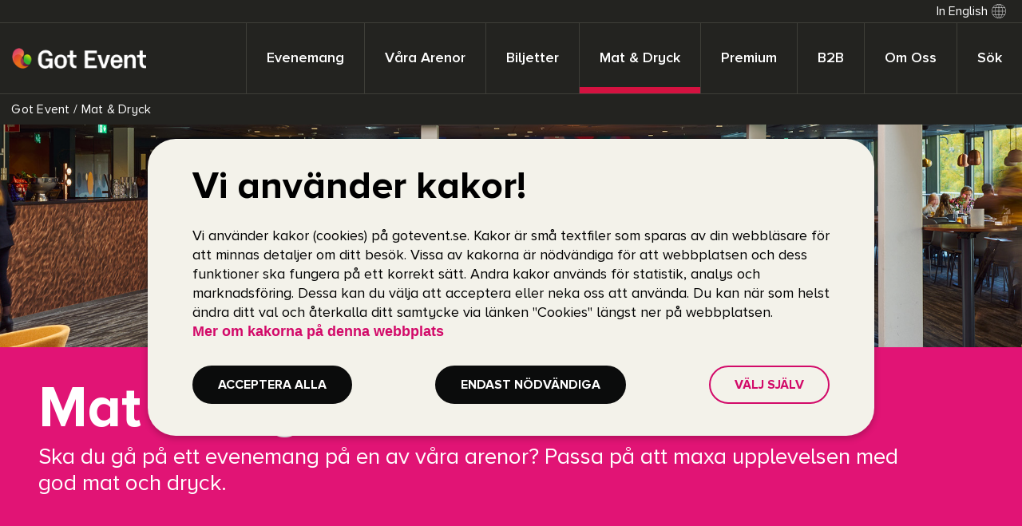

--- FILE ---
content_type: text/html; charset=utf-8
request_url: https://gotevent.se/mat-dryck
body_size: 54252
content:

<!DOCTYPE html>
<html lang="sv">
<head>
    <link rel="stylesheet" href="/dist/gotevent.css?v=Y8fqM5o-Z1ewEAY3aBKqnuXN_BmS-5tfK5vvNrJNw54">
    <link rel="canonical" href="https://gotevent.se/mat-dryck/">
    <meta name="viewport" content="width=device-width, initial-scale=1">
    <meta name="referrer" content="same-origin" />
    <title>Mat &amp; dryck p&#xE5; v&#xE5;ra arenor | Restauranger och barer | Got Event</title>
    <meta property="og:description" content="Ska du g&#xE5; p&#xE5; ett evenemang p&#xE5; en av v&#xE5;ra arenor i G&#xF6;teborg? Passa p&#xE5; att maxa upplevelsen med god mat och dryck. V&#xE4;lkommen!" />
    <meta property="og:title" content="Mat &amp; dryck p&#xE5; v&#xE5;ra arenor | Restauranger och barer | Got Event">
    
    <script src="/App_Plugins/UmbracoForms/Assets/promise-polyfill/dist/polyfill.min.js?v=13.4.2" type="application/javascript"></script><script src="/App_Plugins/UmbracoForms/Assets/aspnet-client-validation/dist/aspnet-validation.min.js?v=13.4.2" type="application/javascript"></script>
    <meta http-equiv="Content-Type" content="text/html; charset=utf-8" />
    <meta property="og:url" content="https://gotevent.se/mat-dryck/">
    <link rel="icon" type="image/x-icon" href="/icons/GOT/favicon-gotevent.ico">
    
    <!-- Matomo Tag Manager -->
    <script async>
    var _mtm = window._mtm = window._mtm || [];
    _mtm.push({'mtm.startTime': (new Date().getTime()), 'event': 'mtm.Start'});
    var d=document, g=d.createElement('script'), s=d.getElementsByTagName('script')[0];
    g.async=true; g.src='https://cdn.matomo.cloud/gotevent.matomo.cloud/container_bzcrwtju.js'; s.parentNode.insertBefore(g,s);
    </script>
    <!-- End Matomo Tag Manager -->
                <style type="text/css">
                    .theme-color--gotevent{
                        background-color: #e11475;
                    }
                    .theme-color--gotevent-alpha {
                        background-color: #e11475D9;
                    }
                     .hero__color--gotevent {
                        background: #e11475;
                        @media (min-width: 768px) {
                            background: #e11475D9;
                    }
                    } 
                </style>
                <style type="text/css">
                    .theme-color--scandinavium{
                        background-color: #d24723;
                    }
                    .theme-color--scandinavium-alpha {
                        background-color: #d24723D9;
                    }
                     .hero__color--scandinavium {
                        background: #d24723;
                        @media (min-width: 768px) {
                            background: #d24723D9;
                    }
                    } 
                </style>
                <style type="text/css">
                    .theme-color--ullevi{
                        background-color: #006091;
                    }
                    .theme-color--ullevi-alpha {
                        background-color: #006091D9;
                    }
                     .hero__color--ullevi {
                        background: #006091;
                        @media (min-width: 768px) {
                            background: #006091D9;
                    }
                    } 
                </style>
                <style type="text/css">
                    .theme-color--gamla-ullevi{
                        background-color: #008767;
                    }
                    .theme-color--gamla-ullevi-alpha {
                        background-color: #008767D9;
                    }
                     .hero__color--gamla-ullevi {
                        background: #008767;
                        @media (min-width: 768px) {
                            background: #008767D9;
                    }
                    } 
                </style>
                <style type="text/css">
                    .theme-color--frolundaborg{
                        background-color: #d4133f;
                    }
                    .theme-color--frolundaborg-alpha {
                        background-color: #d4133fD9;
                    }
                     .hero__color--frolundaborg {
                        background: #d4133f;
                        @media (min-width: 768px) {
                            background: #d4133fD9;
                    }
                    } 
                </style>
                <style type="text/css">
                    .theme-color--valhallabadet{
                        background-color: #008391;
                    }
                    .theme-color--valhallabadet-alpha {
                        background-color: #008391D9;
                    }
                     .hero__color--valhallabadet {
                        background: #008391;
                        @media (min-width: 768px) {
                            background: #008391D9;
                    }
                    } 
                </style>
                <style type="text/css">
                    .theme-color--bravida-arena{
                        background-color: #6b7676;
                    }
                    .theme-color--bravida-arena-alpha {
                        background-color: #6b7676D9;
                    }
                     .hero__color--bravida-arena {
                        background: #6b7676;
                        @media (min-width: 768px) {
                            background: #6b7676D9;
                    }
                    } 
                </style>
                <style type="text/css">
                    .theme-color--valhalla-sporthallar{
                        background-color: #232320;
                    }
                    .theme-color--valhalla-sporthallar-alpha {
                        background-color: #232320D9;
                    }
                     .hero__color--valhalla-sporthallar {
                        background: #232320;
                        @media (min-width: 768px) {
                            background: #232320D9;
                    }
                    } 
                </style>
                <style type="text/css">
                    .theme-color--valhalla-ip{
                        background-color: #5a7436;
                    }
                    .theme-color--valhalla-ip-alpha {
                        background-color: #5a7436D9;
                    }
                     .hero__color--valhalla-ip {
                        background: #5a7436;
                        @media (min-width: 768px) {
                            background: #5a7436D9;
                    }
                    } 
                </style>
                <style type="text/css">
                    .theme-color--valhalla-rinken{
                        background-color: #e70870;
                    }
                    .theme-color--valhalla-rinken-alpha {
                        background-color: #e70870D9;
                    }
                     .hero__color--valhalla-rinken {
                        background: #e70870;
                        @media (min-width: 768px) {
                            background: #e70870D9;
                    }
                    } 
                </style>
</head>
<body data-pageId="2025" class="">
    <input id="currentCulture" type="hidden" value="sv" />
    <input id="currentPageTitle" type="hidden" value="Mat &amp; dryck p&#xE5; v&#xE5;ra arenor | Restauranger och barer | Got Event" />
    <input id="marketingCookieWarningMarkup" type="hidden" value="&lt;div class=&#x27;missing-marketing-cookie&#x27;&gt;&lt;div class=&#x27;modal&#x27;&gt;&lt;p&gt;F&#xF6;r att spela videon.beh&#xF6;ver du acceptera cookies som anv&#xE4;nds av YouTube (marknadsf&#xF6;ring).&lt;/p&gt;&lt;button class=&#x27;button button--primary acceptYoutubeCookies&#x27;&gt;ACCEPTERA COOKIES&lt;/button&gt;&lt;/div&gt;&lt;/div&gt;" />
    <a class="skip-to-content" href="#main">Hoppa till inneh&#xE5;ll</a>
    <header class="navbar" id="menu">
        


        

<div class="navbar__pre-header" v-if="menuData">
    <ul class="navbar__menu-items" role="menu" v-if="marketSelectorItems">
        <li v-for="market in marketSelectorItems" role="menuitem">
            <a id="marketSelector" :href="market.url">
                In English
                <svg class="icon" aria-hidden="true">
                    <use href="#icon-globe"></use>
                </svg>
            </a>
        </li>
    </ul>
</div>
<nav class="navbar__wrapper" aria-label="Toppmeny"
    v-if="menuData">
    <div class="navbar__wrapper--row">
            <a :href="arenaListPage.url" class="arena--link" :class="{ 'visible': arenaListPage != null && !isMenuOpen && isMobile }"
                aria-label="V&#xE5;ra arenor">
                <svg class="icon" aria-hidden="true">
                    <use href="#icon-arena"></use>
                </svg>
            </a>
        <a class="logo-link" :href="getHomePageUrl" v-if="menuData.menuContainer">
            <img fetchpriority="high" ref="logoImg" height="26" width="168" class="logo-image logo-image--gotevent"
                :class="{ 'logo-image--loaded': logoLoaded }" :src="menuData.menuContainer.image" v-on:load="onLogoLoad"
                alt="Got Event" 
                v-show="!isMenuOpen" />
        </a>
        <button class="hamburger hamburger--elastic" type="button" v-on:click.prevent="toggleMobileMenu"
            aria-label="V&#xE4;xla meny">
            <svg v-show="!isMenuOpen" class="icon" aria-hidden="true" key="menu-icon">
                <use href="#icon-menu"></use>
            </svg>
            <span class="close" v-show="isMenuOpen" key="close-text">
                St&#xE4;ng meny
                <svg class="icon icon-close-circle" aria-hidden="true">
                    <use href="#icon-close-circle"></use>
                </svg>
            </span>
        </button>

        <ul v-cloak class="navbar__menu-items" role="menubar" v-if="menuItems"
            v-bind:class="{'navbar__menu-items--open' : showSubmenu}" v-click-outside="desktopClose">
            <li v-cloak role="menuitem" :id="'menu-item-'+ menuItem.id" :ref="'menu-item-'+ menuItem.id" tabindex="0"
                class="menu--item" v-for="menuItem in menuItems" v-on:click="toggleSecondLevel(menuItem)"
                v-on:keydown.enter.self="toggleSecondLevel(menuItem)" v-bind:class="{
                    'open' : (showSubmenu && menuItem.id === activeLevel2MenuItem),
                    'active' : isActive(menuItem),
                }">

                <a class="menu--link">{{menuItem.title}}</a>

            </li>
            <li role="menuitem" tabindex="0" class="menu--item" v-on:click.prevent.stop="openSearchBar"
                v-on:keydown.enter.prevent.stop="openSearchBar" v-if="menuData.menuContainer">
                <a class="menu--link">S&#xF6;k</a>
            </li>
        </ul>
    </div>
    <transition name="fade">
        <div class="sub-menu" v-show="showSubmenu && subMenuContainer" ref="menuContent">
            <div class="sub-menu__container"
                v-if="subMenuContainer.body || menuData.menuContainer && menuData.menuContainer.newsletterUrl">
                <div class="sub-menu-box" v-if="subMenuContainer.body">
                    <a id="secondLevelMenuFocusDesktop" v-bind:href="subMenuContainer.url" class="sub-menu-box__link"
                        v-on:keydown.esc.self="closeSubMenu(subMenuContainer.id)"
                        v-on:click="onSubMenuItemClick(subMenuContainer.linkText)">
                        <h3 class="sub-menu-box__heading">{{subMenuContainer.linkText}}</h3>
                        <p class="sub-menu-box__body">{{subMenuContainer.body}}</p>
                        <svg class="sub-menu-box__icon" aria-hidden="true">
                            <use href="#icon-chevron-circle"></use>
                        </svg>
                    </a>
                </div>
                <a class="sub-menu-newsletter" v-if="menuData.menuContainer && menuData.menuContainer.newsletterUrl"
                    v-bind:href="menuData.menuContainer.newsletterUrl"
                    v-on:keydown.esc.self="closeSubMenu(subMenuContainer.id)"
                    v-on:click="onSubMenuItemClick(menuData.menuContainer.newsletterTitle)">
                    <svg class="icon sub-menu-newsletter__icon">
                        <use href="#icon-mail"></use>
                    </svg>
                    <span class="sub-menu-newsletter__text" :aria-label="menuData.menuContainer.newsletterTitle">
                        {{menuData.menuContainer.newsletterTitle}}
                    </span>
                </a>
            </div>
            <div class="sub-menu__container--links">
                <ul class="sub-menu-columns">
                    <li class="column-item" v-for="menuItem in subMenuContainer.nestedLinks">
                        <a :href="menuItem.url" class="column-item__link"
                            v-bind:class="{'active-layer-one': (currentPath.endsWith(menuItem.url))}"
                            v-on:keydown.esc.self="closeSubMenu(subMenuContainer.id)"
                            v-on:click="onSubMenuItemClick(menuItem.title)">
                            <span class="column-item__text">{{menuItem.title}}</span>
                        </a>
                        <ul class="column-sub-list" v-if="menuItem.children && menuItem.children.length > 0">
                            <li class="column-sub-item" v-for="subItem in menuItem.children">
                                <a v-bind:href="subItem.url" class="column-sub-item__link"
                                    v-bind:class="{'active-layer-two': (currentPath.endsWith(subItem.url))}"
                                    v-on:keydown.esc.self="closeSubMenu(subMenuContainer.id)"
                                    v-on:click="onSubMenuItemClick(subItem.title)">
                                    <span class="column-sub-item__text">{{subItem.title}}</span>
                                </a>
                            </li>
                        </ul>
                    </li>
                </ul>
            </div>
            <button aria-label="St&#xE4;ng meny"
                class="close-button" v-on:click="closeSubMenu(subMenuContainer.id)">
                <svg class="icon" aria-hidden="true">
                    <use href="#icon-close-circle"></use>
                </svg>
            </button>
        </div>
    </transition>
    <ul class="navbar__mobile" v-bind:class="{'navbar__mobile--open': isMenuOpen}" v-click-outside="mobileClose">
        <li class="search">
            <button class="button"
                v-on:click.prevent="openSearchBar">S&#xF6;k
                <svg class="icon search__icon" aria-hidden="true">
                    <use href="#icon-search"></use>
                </svg>
            </button>
        </li>
        <li class="menu--item" v-for="menuItem in menuItems">
            <a id="secondLevelMenuFocusPhone" class="menu--link" v-on:click.prevent="toggleSecondLevel(menuItem)">
                {{menuItem.title}}
                <svg class="icon icon-plus"
                    v-if="menuItem.id != activeLevel2MenuItem && menuItem.nestedLinks.length >0">
                    <use href="#icon-plus"></use>
                </svg>
                <svg class="icon icon-minus" aria-expanded="true"
                    v-if="showSubmenu && menuItem.id === activeLevel2MenuItem">
                    <use href="#icon-minus"></use>
                </svg>
            </a>
            <ul class="navbar__mobile--links level--1" v-if="showSubmenu && menuItem.id === activeLevel2MenuItem">
                <li class="menu--item">
                    <a class="menu--item--link" v-bind:href="subMenuContainer.url"
                        v-on:click="onSubMenuItemClick(subMenuContainer.linkText)">
                        {{subMenuContainer.linkText}} <svg class="icon icon−arrow−right" aria-hidden="true">
                            <use href="#icon−arrow−right"></use>
                        </svg>
                    </a>
                </li>
                <li class="menu--item" v-for="menuItem in subMenuContainer.nestedLinks">
                    <div class="menu--item--link menu--item--link--flex"
                        v-bind:class="{'active':showLevel3Menu && menuItem.id === activeLevel3MenuItem}">
                        <a class="" v-bind:href="menuItem.url" v-on:click="onSubMenuItemClick(menuItem.title)">
                            {{menuItem.title}} </a>
                        <div class="toggle jibberish" v-on:click="openThirdLevel(menuItem)">
                            <svg class="icon icon-plus" aria-hidden="true"
                                v-if="menuItem.id != activeLevel3MenuItem && menuItem.children != null && menuItem.children.length > 0">
                                <use href="#icon-plus"></use>
                            </svg>
                            <svg class="icon icon-minus" aria-hidden="true"
                                v-if="showLevel3Menu && menuItem.id === activeLevel3MenuItem">
                                <use href="#icon-minus"></use>
                            </svg>
                        </div>
                    </div>
                    <ul class="navbar__mobile--links level--2"
                        v-if="showLevel3Menu && menuItem.id === activeLevel3MenuItem">
                        <li class="menu--item" v-for="subItem in menuItem.children">
                            <a class="menu--item--link" v-bind:href="subItem.url"
                                v-on:click="onSubMenuItemClick(subItem.title)">{{subItem.title}}</a>
                        </li>
                    </ul>
                </li>
            </ul>
        </li>
        <li class="menu--item" v-if="menuData.menuContainer && menuData.menuContainer.newsletterUrl">
            <a class="menu--link" v-bind:href="menuData.menuContainer.newsletterUrl"
                v-bind:aria-label="menuData.menuContainer.newsletterTitle"
                v-on:click="onNewsletterLinkClick(menuData.menuContainer.newsletterTitle)">
                {{menuData.menuContainer.newsletterTitle}}
            </a>
        </li>
        <li v-for="market in marketSelectorItems" class="menu--item">
            <a class="menu--link" v-bind:href="market.url">
                In English
            </a>
        </li>
    </ul>

    <div class="searchbar-backdrop" v-show="search.isOpen" v-on:click="closeSearchBar"></div>

    <div class="searchbar" v-bind:class="{ 'searchbar--open': search.isOpen }"
     v-click-outside="closeSearchBar"
     :inert="!search.isOpen">
        <div class="searchbar__searchbox-wrapper">
            <div class="searchbar__searchbox">
                <div class="searchbar__search-button-wrapper">
                    <button class="searchbar__search-button"
                        aria-label="S&#xF6;k"
                        v-on:click.prevent="doSearch">
                        <svg class="icon searchbar__search-button-icon" aria-hidden="true">
                            <use href="#icon-search"></use>
                        </svg>
                    </button>
                </div>
                <form class="searchbar__input-wrapper" v-on:submit.prevent="doSearch">
                    <label class="searchbar__input-label">
                        <input aria-label="S&#xF6;kf&#xE4;lt" type="text"
                            class="searchbar__input" ref="searchRef" v-model="search.query" v-on:keyUp="doSearch" />
                    </label>
                </form>
                <div class="searchbar__clear-button-wrapper">
                    <button class="searchbar__clear-button"
                        aria-label="T&#xF6;m s&#xF6;kf&#xE4;lt"
                        v-on:click.prevent="clearSearchQuery">
                        <svg class="icon searchbar__clear-button-icon" aria-hidden="true">
                            <use href="#icon-plus"></use>
                        </svg>
                    </button>
                </div>
            </div>
        </div>
        <div class="searchbar__action-wrapper">
            <div class="searchbar__action">
                <div class="searchbar__total-hits-wrapper">
                    <span>Visar {{ search.results.length }}
                        av {{ search.totalHits }}
                        resultat</span>
                </div>
                <div class="searchbar__close-button-wrapper">
                    <button class="button searchbar__close-button" v-on:click.prevent="closeSearchBar">
                        St&#xE4;ng s&#xF6;k
                    </button>
                </div>
            </div>
        </div>
        <div class="searchbar__scrollarea">
            <div class="searchbar__scrollarea-content">
                <div class="searchbar__result-list-wrapper">
                    <ul class="searchbar__result-list" v-if="search.results.length > 0">
                        <li class="searchbar__result-list-item" v-for="item in search.results">
                            <a :href="item.url" class="searchbar__result-list-item-link">
                                <h4 class="searchbar__result-list-item-title">{{ item.title }}</h4>
                                <p class="searchbar__result-list-item-text">{{ item.description }}</p>
                            </a>
                        </li>
                    </ul>
                    <div class="searchbar__result-list-empty" v-if="!search.results.length && search.hasSearched">
                        <p>Inga resultat hittades.</p>
                    </div>
                </div>
                <div class="searchbar__load-more-button-wrapper" v-on:click.prevent="loadMore"
                    v-if="search.totalHits > 0 && search.results.length < search.totalHits">
                    <button class="button">
                        Ladda fler
                    </button>
                </div>
            </div>
        </div>
    </div>
</nav>      
    </header>

    

    <nav aria-label="L&#xE4;nkstig">
    <ul class="breadcrumb">
            <li><a href="/">&nbsp;Got Event</a> <span class="divider">/</span></li>

        <li class="active">&nbsp;Mat &amp; Dryck</li>
    </ul>
    </nav>

    <svg display="none"  version="1.1" xmlns="http://www.w3.org/2000/svg" xmlns:xlink="http://www.w3.org/1999/xlink">	<defs>		<symbol id="icon-twitter" viewBox="0 0 28 28">			<path d="M14 28c7.732 0 14-6.268 14-14S21.732 0 14 0 0 6.268 0 14s6.268 14 14 14zm0-1.68c6.804 0 12.32-5.516 12.32-12.32S20.804 1.68 14 1.68 1.68 7.196 1.68 14 7.196 26.32 14 26.32zm-.178-14.81l.027.46-.445-.056c-1.62-.216-3.036-.948-4.238-2.179l-.587-.61-.151.45c-.32 1.006-.116 2.067.551 2.78.357.395.276.452-.338.217-.213-.075-.4-.132-.418-.104-.063.066.151.92.32 1.259.232.47.703.93 1.22 1.202l.436.216-.516.01c-.499 0-.517.009-.463.206.178.61.881 1.259 1.664 1.54l.552.198-.48.3a4.85 4.85 0 01-2.386.695c-.4.01-.73.047-.73.075 0 .094 1.086.62 1.718.827 1.896.61 4.148.347 5.84-.695 1.201-.742 2.403-2.217 2.964-3.644.303-.761.605-2.151.605-2.818 0-.432.027-.488.526-1.005.293-.3.57-.63.623-.723.089-.178.08-.178-.374-.019-.757.282-.864.244-.49-.178.276-.3.606-.846.606-1.005 0-.028-.134.019-.285.103a4.84 4.84 0 01-.784.32l-.48.16-.437-.31c-.24-.17-.578-.358-.756-.414-.454-.132-1.149-.113-1.558.037a2.691 2.691 0 00-1.736 2.705s-.08-1.192 0 0z" fill-rule="evenodd" />		</symbol>		<symbol id="icon−ticket" xmlns="http://www.w3.org/2000/svg" viewBox="0 0 40 40">			<path d="M14.19 15.25c-.29 0-.58-.11-.8-.33l-2.32-2.32c-.44-.44-.44-1.15 0-1.59.44-.44 1.15-.44 1.59 0l2.32 2.32c.44.44.44 1.15 0 1.59-.21.22-.5.33-.79.33zM21.53 22.59c-.29 0-.58-.11-.8-.33l-3.09-3.09c-.44-.44-.44-1.15 0-1.59s1.15-.44 1.59 0l3.09 3.09c.44.44.44 1.15 0 1.59-.21.22-.5.33-.79.33zM28.1 29.16c-.29 0-.58-.11-.8-.33l-2.32-2.32c-.44-.44-.44-1.15 0-1.59s1.15-.44 1.59 0l2.32 2.32a1.123 1.123 0 0 1-.79 1.92z"/>			<path d="M15.82 39.96c-2.15 0-4.3-.82-5.94-2.46-.18-.18-.3-.43-.32-.68l-.6-6.06-5.74-.32c-.28-.02-.54-.13-.73-.33C.91 28.53.04 26.42.04 24.17s.87-4.36 2.45-5.94l7.91-7.91c.44-.44 1.15-.44 1.59 0 .44.44.44 1.15 0 1.59l-7.91 7.91a6.093 6.093 0 0 0-1.79 4.35c0 1.51.53 2.93 1.51 4.05l6.25.35c.55.03 1 .46 1.06 1.01l.66 6.6c2.41 2.13 6.11 2.04 8.42-.27L28.1 28c.44-.44 1.15-.44 1.59 0s.44 1.15 0 1.59l-7.91 7.91a8.454 8.454 0 0 1-5.96 2.46z"/>			<path d="M28.87 29.93a1.123 1.123 0 0 1-.8-1.92l7.85-7.85c2.3-2.3 2.39-5.98.28-8.4l-6.25-.35c-.55-.03-1-.46-1.06-1.01l-.66-6.6c-2.41-2.13-6.11-2.04-8.42.27l-7.85 7.85c-.44.44-1.15.44-1.59 0-.44-.44-.44-1.15 0-1.59l7.85-7.85C21.5-.8 26.83-.8 30.1 2.48c.18.18.3.43.32.68l.6 6.06 5.74.32c.28.02.54.13.73.33 3.28 3.28 3.28 8.61 0 11.88l-7.85 7.85c-.2.22-.48.33-.77.33z"/>		</symbol>		<symbol id="icon-tag" viewBox="0 0 72 47">			<path d="M24 7h46a2 2 0 000-4H24a2 2 0 000 4m46 16H24a2 2 0 000 4h46a2 2 0 000-4m0 20H24a2 2 0 000 4h46a2 2 0 000-4M5.5 0a5.5 5.5 0 100 11 5.5 5.5 0 100-11" />		</symbol>		<symbol id="icon-sight" viewBox="0 0 49 44">			<g fill-rule="nonzero">				<path d="M45.057 13.171c-5.6-5.6-13.028-8.685-20.914-8.685-7.886 0-15.314 3.085-20.914 8.685L.143 10.086c6.4-6.4 14.857-9.943 24-9.943s17.6 3.543 24 9.943l-3.086 3.085z" />				<path d="M8.029 18.086L4.943 15c5.143-5.143 12-8 19.2-8 7.2 0 14.057 2.857 19.2 7.886l-3.086 3.085c-4.343-4.342-10.057-6.628-16.114-6.628s-11.772 2.4-16.114 6.743z" />				<path d="M35.343 22.886c-2.972-2.972-6.972-4.686-11.2-4.686-4.229 0-8.229 1.6-11.2 4.686L9.857 19.8c3.772-3.771 8.914-5.943 14.286-5.943 5.371 0 10.514 2.057 14.286 5.943l-3.086 3.086z" />				<path d="M36.829 27.571c-6.972-6.971-18.4-6.971-25.372 0l-5.6 5.6 5.6 5.6c6.972 6.972 18.4 6.972 25.372 0l5.6-5.6-5.6-5.6zM25.514 39.8a6.795 6.795 0 01-8-8c.457-2.629 2.743-4.8 5.372-5.371a6.795 6.795 0 018 8c-.572 2.742-2.743 4.914-5.372 5.371z" />			</g>		</symbol>		<symbol id="icon-search" viewBox="0 0 70.9 70.5">			<path d="M70.3 67.1L56.5 53.3c-.8-.8-2-.8-2.8 0s-.8 2 0 2.8l13.8 13.8c.4.4.9.6 1.4.6 1.1 0 2-.9 2-2 0-.6-.3-1.1-.6-1.4M56.8 17.6c-.5-1-1.6-1.5-2.6-1s-1.5 1.6-1 2.6c1.5 3.3 2.2 6.9 2.2 10.5 0 14.2-11.5 25.7-25.7 25.7S4 43.9 4 29.7 15.5 4 29.7 4C34 4 38.2 5.1 42 7.1c1 .5 2.2.2 2.7-.7s.2-2.2-.7-2.7h-.1C39.6 1.2 34.7 0 29.7 0 13.3 0 0 13.3 0 29.7s13.3 29.7 29.7 29.7 29.7-13.3 29.7-29.7c0-4.2-.9-8.3-2.6-12.1" />		</symbol>		<symbol id="icon-plus" viewBox="0 0 16 15">			<g stroke-linecap="round" stroke-width="2" stroke="currentColor">				<path d="M8.071 1v13M1.571 7.5h13" />			</g>		</symbol>		<symbol id="icon-play" viewBox="0 0 24 24" xmlns="http://www.w3.org/2000/svg">			<path fill="none" d="M0 0h24v24H0z" />			<path d="M12 2C6.48 2 2 6.48 2 12s4.48 10 10 10 10-4.48 10-10S17.52 2 12 2zm0 18c-4.41 0-8-3.59-8-8s3.59-8 8-8 8 3.59 8 8-3.59 8-8 8zm-2.5-3.5l7-4.5-7-4.5v9z" />		</symbol>		<symbol id="icon-pause" viewBox="0 0 24 24" xmlns="http://www.w3.org/2000/svg">			<path fill="none" d="M0 0h24v24H0z" />			<path d="M9 16h2V8H9v8zm3-14C6.48 2 2 6.48 2 12s4.48 10 10 10 10-4.48 10-10S17.52 2 12 2zm0 18c-4.41 0-8-3.59-8-8s3.59-8 8-8 8 3.59 8 8-3.59 8-8 8zm1-4h2V8h-2v8z" />		</symbol>		<symbol id="icon-pin" viewBox="0 0 33 40">			<image x="1080" y="769" width="33" height="40" xmlns:xlink="http://www.w3.org/1999/xlink" xlink:href="[data-uri]" transform="translate(-1080 -769)" />		</symbol>		<symbol id="icon-phone" viewBox="-471 271.7 24 21.2">			<path d="M-464.4 280.7c1.5 2.9 3.7 5.1 6.6 6.6l2.2-2.2c.3-.3.7-.4 1-.2 1.1.4 2.3.6 3.6.6.3 0 .5.1.7.3s.3.4.3.7v3.5c0 .3-.1.5-.3.7s-.4.3-.7.3c-4.7 0-8.7-1.7-12-5s-5-7.3-5-12c0-.3.1-.5.3-.7s.4-.3.7-.3h3.5c.3 0 .5.1.7.3s.3.4.3.7c0 1.2.2 2.4.6 3.6.1.4 0 .8-.2 1l-2.3 2.1z" />		</symbol>		<symbol id="icon-minus" viewBox="0 0 48 48" xmlns="http://www.w3.org/2000/svg">			<path d="M11.5 25.5q-.65 0-1.075-.425Q10 24.65 10 24q0-.65.425-1.075.425-.425 1.075-.425h25q.65 0 1.075.425Q38 23.35 38 24q0 .65-.425 1.075-.425.425-1.075.425z"/>		</symbol>		<symbol id="icon-mail" viewBox="0 0 31 24">			<defs>				<path id="aa" d="M0 0h30.545v24H0" />			</defs>			<g fill="currentColor">				<g>					<mask id="ab" fill="currentColor">						<use xlink:href="#aa" />					</mask>					<path d="M29.673 6.474a.873.873 0 00-.873.873v9.306c0 3.089-2.42 5.602-5.508 5.602H7.177c-3.088 0-5.432-2.513-5.432-5.602V7.347c0-3.089 2.344-5.602 5.432-5.602h16.116a.883.883 0 00.173-.017c.022-.004.043-.014.064-.02.032-.009.064-.015.095-.028l.003-.002a.876.876 0 00.39-.32c.018-.028.031-.058.047-.087.01-.02.023-.039.031-.06a.86.86 0 00.07-.338c0-.057-.01-.114-.018-.17V.698a.875.875 0 00-.518-.631c-.002 0-.004-.002-.005-.003-.025-.01-.05-.014-.075-.022A.854.854 0 0023.292 0H7.177C3.127 0 0 3.296 0 7.347v9.306C0 20.704 3.127 24 7.177 24h16.115c4.051 0 7.253-3.296 7.253-7.347V7.347a.873.873 0 00-.872-.873" fill="currentColor" mask="url(#ab)" />				</g>				<path d="M15.235 14.874L5.813 5.452A.873.873 0 104.58 6.686l5.797 5.797-3.668 3.669a.873.873 0 101.234 1.234l3.668-3.669 3.008 3.008a.87.87 0 001.234 0l3.008-3.008 3.668 3.669a.871.871 0 001.234 0 .873.873 0 000-1.234l-3.668-3.669 5.796-5.797a.873.873 0 10-1.234-1.234l-9.421 9.422z" fill="currentColor" />			</g>		</symbol>		<symbol id="icon-linkedin" viewBox="0 0 28 28">			<path d="M14 28c7.732 0 14-6.268 14-14S21.732 0 14 0 0 6.268 0 14s6.268 14 14 14zm0-1.68c6.804 0 12.32-5.516 12.32-12.32S20.804 1.68 14 1.68 1.68 7.196 1.68 14 7.196 26.32 14 26.32zM7.84 11.266v8.143h2.638v-8.143H7.84zM9.332 7.28c-.902 0-1.492.608-1.492 1.406 0 .782.572 1.408 1.458 1.408h.017c.92 0 1.492-.626 1.492-1.408-.017-.798-.572-1.406-1.475-1.406zm7.791 3.986c-1.4 0-2.027.79-2.377 1.345v-1.153h-2.638c.034.764 0 8.142 0 8.142h2.638v-4.547c0-.244.017-.487.086-.66.191-.487.625-.99 1.354-.99.955 0 1.336.746 1.336 1.84V19.6h2.638V14.93c0-2.5-1.301-3.665-3.037-3.665z" fill-rule="evenodd" />		</symbol>		<symbol id="icon-knife-and-fork" viewBox="0 0 30 40">			<g fill-rule="nonzero">				<path d="M1.542 36.167c-.459.625-.292 1.5.375 1.916l2.291 1.459c.667.416 1.542.208 1.917-.459L13.042 27l-2.167-3.75-9.333 12.917zM29.833 4.375l-.916-.583a.271.271 0 00-.375.083S24 10.625 22.917 12.25c-.125.208-.375.25-.584.125-.125-.083-.25-.167-.333-.208-.208-.125-.25-.375-.125-.584L27.167 3a.271.271 0 00-.084-.375l-.916-.583a.271.271 0 00-.375.083s-4.542 6.75-5.625 8.375c-.125.208-.375.25-.584.125-.125-.083-.25-.167-.333-.208-.208-.125-.25-.375-.125-.584l5.292-8.583a.271.271 0 00-.084-.375l-.916-.583a.271.271 0 00-.375.083l-5.709 8.458-.666 1.042c-.709 1.083-.959 2.333-.75 3.417l.5 2.25-.709.958 1.834 2.542 1.166-2L21 16.583c1.042-.208 2.083-1 2.792-2.083l.666-1.042 5.375-8.708c.125-.167.084-.292 0-.375z" />				<path d="M12.542 15.792L2.625.375C1.958-.667-1.542 3.833.958 8.792c2.5 4.958 3.875 7.708 4.75 9.416.875 1.709 2.917 2.459 4.75 1.584l.75-.334 11.25 19.625c.417.709 1.292.917 1.959.5l2.375-1.541c.666-.417.833-1.334.375-2l-14.625-20.25z" />			</g>		</symbol>		<symbol id="icon-instagram" viewBox="0 0 28 28">			<path d="M14 0C6.268 0 0 6.268 0 14s6.268 14 14 14 14-6.268 14-14S21.732 0 14 0zm0 1.68C7.196 1.68 1.68 7.196 1.68 14S7.196 26.32 14 26.32 26.32 20.804 26.32 14 20.804 1.68 14 1.68zm6.133 17.645c.01-.057.018-.115.027-.172V8.847c-.009-.056-.016-.113-.027-.17-.107-.576-.563-1.024-1.122-1.104-.023-.003-.046-.009-.069-.013H9.058c-.06.011-.12.02-.179.034-.545.13-.95.59-1.027 1.167l-.012.072v10.334c.011.066.02.132.034.197.121.558.577.99 1.119 1.063.026.003.052.009.078.013h9.858c.064-.011.128-.02.191-.035.503-.112.914-.55 1.013-1.08zm-10.96-.79c0 .275.227.51.49.51h8.673a.51.51 0 00.49-.511v-5.751H17.65c.166.555.217 1.12.152 1.694a4.058 4.058 0 01-.532 1.606 3.916 3.916 0 01-1.122 1.231 3.69 3.69 0 01-4.016.181 3.833 3.833 0 01-1.488-1.567c-.521-1.002-.604-2.054-.299-3.146H9.173v5.753zm4.77-1.926c1.395.03 2.523-1.134 2.552-2.551.03-1.462-1.097-2.669-2.495-2.668-1.366 0-2.477 1.148-2.496 2.57-.02 1.46 1.098 2.618 2.439 2.649zm4.883-6.26V9.13a.509.509 0 00-.5-.523h-1.163a.51.51 0 00-.5.524c0 .404-.001.807.002 1.21 0 .06.01.123.03.18.069.214.257.346.487.347h.562c.202-.003.406.001.609-.004.26-.006.473-.24.473-.513z" fill-rule="evenodd" />		</symbol>		<symbol id="icon-info" xmlns="http://www.w3.org/2000/svg" viewBox="0 0 40 40" style="enable-background:new 0 0 40 40" xml:space="preserve"><path d="M20.04 28.47c-.63 0-1.14-.51-1.14-1.14V18.2a1.14 1.14 0 1 1 2.28 0v9.13c.01.63-.51 1.14-1.14 1.14zM21.27 13.07a1.14 1.14 0 1 1-1.14-1.14c.63-.01 1.14.51 1.14 1.14"/><path d="M20 39.89C9.08 39.89.2 31.01.2 20.09.2 9.18 9.08.29 20 .29c3.31 0 6.59.83 9.47 2.41.55.3.76 1 .45 1.55-.3.55-1 .76-1.55.46-2.54-1.4-5.44-2.13-8.37-2.13-9.66 0-17.51 7.86-17.51 17.51S10.34 37.61 20 37.61s17.51-7.86 17.51-17.51c0-2.97-.76-5.91-2.19-8.49-.31-.55-.11-1.25.44-1.55.55-.31 1.25-.11 1.55.44 1.62 2.92 2.48 6.24 2.48 9.6.01 10.91-8.87 19.79-19.79 19.79z"/>		</symbol>		<symbol id="icon-hear-bold" viewBox="0 0 49 50" xmlns="http://www.w3.org/2000/svg">			<g fill-rule="nonzero">				<path d="M.827 41.894l15.597-15.596L22 31.874 6.403 47.471zM41.429 12.514l6.742-6.743-5.6-5.6-6.514 6.515c2.286 1.485 4.114 3.543 5.372 5.828M29.543 27.486c-.343 0-.686-.229-.8-.457-.229-.458-.114-1.029.343-1.258 2.4-1.257 2.628-5.028 2.628-5.028a5.61 5.61 0 00-5.6-5.6c-2.285 0-4.343 1.371-5.143 3.428-.228.458-.685.686-1.257.458-.457-.229-.685-.686-.457-1.258 1.143-2.857 3.886-4.571 6.857-4.571a7.414 7.414 0 017.429 7.429c0 .228-.229 4.914-3.543 6.628-.114.229-.343.229-.457.229" />				<path d="M22.8 49.314c-3.314 0-5.943-1.943-7.2-3.657-.8-1.143-.571-2.628.457-3.543 1.143-.8 2.629-.571 3.543.457.686.8 1.829 1.715 3.2 1.715 1.029 0 3.429-1.143 3.429-3.2 0-5.372 1.257-6.972 4-9.6 1.028-.915 2.285-2.172 3.771-4 1.6-1.829 2.171-3.657 2.171-6.4A10.487 10.487 0 0025.657 10.57a10.487 10.487 0 00-10.514 10.515 2.537 2.537 0 01-2.514 2.514 2.537 2.537 0 01-2.515-2.514c0-8.572 6.972-15.429 15.429-15.429S40.97 12.63 40.97 21.086c0 3.885-1.028 6.857-3.314 9.6-1.714 2.057-3.086 3.428-4.114 4.343-2.172 2.057-2.514 2.4-2.514 5.942.342 5.143-4.686 8.343-8.229 8.343z" />			</g>		</symbol>		<symbol id="icon-hear" xmlns="http://www.w3.org/2000/svg" viewBox="0 0 40 40" style="enable-background:new 0 0 40 40" xml:space="preserve"><path d="M36.71 3.19a.752.752 0 0 0-1.05-.01l-3.72 3.68c-.29.29-.29.76-.01 1.05.15.15.34.22.53.22s.38-.07.52-.21l3.72-3.68c.3-.28.3-.75.01-1.05zM3.29 36.77c.15.15.34.22.53.22s.38-.07.52-.21L18.79 22.5c.29-.29.29-.76.01-1.05a.752.752 0 0 0-1.05-.01L3.29 35.72c-.29.29-.29.76 0 1.05z"/><path d="M20.58 4.03c-3.15 0-6.11 1.23-8.33 3.45a11.685 11.685 0 0 0-3.45 8.33c0 .41.33.74.74.74s.74-.33.74-.74c0-2.75 1.07-5.34 3.02-7.28s4.53-3.02 7.28-3.02c5.68 0 10.3 4.62 10.3 10.3 0 2.92-1.4 5.06-3.09 7.37-1.97 2.69-2.8 4.34-2.8 7.58 0 2.63-2.14 4.78-4.78 4.78-1.75 0-3.36-.95-4.2-2.49a.753.753 0 0 0-1.01-.3c-.36.2-.49.65-.3 1.01a6.271 6.271 0 0 0 5.5 3.26 6.27 6.27 0 0 0 6.26-6.26c0-2.78.66-4.17 2.51-6.7 1.78-2.43 3.38-4.89 3.38-8.25.01-6.49-5.27-11.78-11.77-11.78z"/><path d="M18.68 30.58a.753.753 0 0 0-1.01-.3c-.36.2-.49.65-.3 1.01a3.124 3.124 0 0 0 5.86-1.5c0-.41-.33-.74-.74-.74s-.74.33-.74.74c0 .9-.73 1.63-1.63 1.63-.6.02-1.15-.31-1.44-.84zM24.9 21.33c.15.15.34.22.53.22s.38-.07.53-.22a7.549 7.549 0 0 0 2.22-5.37c0-4.19-3.41-7.59-7.59-7.59-2.03 0-3.93.79-5.37 2.22A7.549 7.549 0 0 0 13 15.96c0 .41.33.74.74.74s.74-.33.74-.74a6.1 6.1 0 0 1 1.79-4.32 6.083 6.083 0 0 1 4.32-1.79c3.37 0 6.11 2.74 6.11 6.11a6.1 6.1 0 0 1-1.79 4.32c-.3.29-.3.76-.01 1.05z"/>		</symbol>		<symbol id="icon-hands-black-and-white" viewBox="0 0 35 40" xmlns="http://www.w3.org/2000/svg">			<path d="M25.776.44L18.78 8.023l-2.245 1.12-1.304.003-.636-.773.177-3.502a1.361 1.361 0 00-.02-.166l-.199-2.886-.017-.216a1.361 1.361 0 00-2.713.096l-.018 3.134-.752 3.244a1.361 1.361 0 00-.029.163l-.405 3.914-1.395 3.675-7.396 1.168A2.14 2.14 0 000 19.155l.098 5.584a2.137 2.137 0 001.872 2.12l1.93.225 5.042 4.334 2.56 7.087.056.136a2.145 2.145 0 002.663 1.254 2.138 2.138 0 001.428-2.568l-.04-.118-1.558-5.478 5.862 5.055.123.124.094.073c.937.76 2.24.694 3.016-.172a2.155 2.155 0 00-.078-2.96l-.091-.105-3.675-3.408 5.583 2.823c1.126.585 2.422.177 2.97-.885a2.15 2.15 0 00-.923-2.907l-6.033-3.203 5.648 1.046.147.027c.125.03.151.027.179.03a2.148 2.148 0 002.387-1.704 2.125 2.125 0 00-1.596-2.51l-8.974-2.036 4.355-1.541 7.635 1.39c.79.077 1.422-.385 1.566-1.065a1.361 1.361 0 00-.908-1.575l-6.965-1.754.038-.74 8.792-3.077c.738-.266 1.102-1.019.874-1.715a1.362 1.362 0 00-1.67-.885l-8.273 2.522-.091-.552 7.98-5.25.155-.103a1.37 1.37 0 00.35-1.84 1.361 1.361 0 00-1.796-.462l-.155.087-8.17 5.137-.513-.418 5.78-6.749.11-.14c.393-.439.474-1.02.242-1.51A1.361 1.361 0 0026.749 0a1.36 1.36 0 00-.973.439zm-4.384 12.697a1.361 1.361 0 01-.53 1.509l-.105.075-2.468 1.681c-.044.027-.09.051-.137.073l-3.138 1.599-.336.965.643 1.12 2.076 1.375 10.078 2.282a1.361 1.361 0 01-.544 2.665l-.244-.05-8.724-1.62-.097.636 8.7 4.621a1.368 1.368 0 11-1.253 2.432l-8.732-4.41-.44.38 6.267 5.828.06.07a1.361 1.361 0 01-1.816 2.027l-.17-.16-6.916-5.975-.654.364 1.937 6.81.027.084a1.361 1.361 0 01-2.586.831l-.027-.084-2.643-7.308-5.383-4.623-2.159-.26A1.361 1.361 0 01.89 24.734l-.097-5.585a1.361 1.361 0 011.157-1.366l7.764-1.223 3.635-1.628c.055-.022.112-.04.17-.054l3.14-.955 2.756-1.578c.186-.103.394-.161.607-.17.033-.004.066-.007.1-.008a1.36 1.36 0 011.27.97z" fill-rule="nonzero" />		</symbol>		<symbol id="icon-hands" xmlns="http://www.w3.org/2000/svg" viewBox="0 0 40 40">			<path d="M18.74 15.21c-.44.13-.73.41-.85.83a1.7 1.7 0 0 0-.07.51c0 .64.3 1.4.72 1.86l.05.05c1.31 1.33 2.08 2.11 2.16 2.2.18.19.28.45.28.7 0 .11-.02.22-.06.32-.1.26-.32.43-.6.46-.49.05-9.01.03-10.2.03a1.274 1.274 0 1 0-.03 2.55c.07 0 7.47.25 7.94.2.1-.01.19.02.27.08a.4.4 0 0 1 .14.28c.02.18-.08.39-.33.41-.19.02-1.86.12-8.69.51l-.4.02c-.7.04-1.23.64-1.19 1.34.02.34.17.65.42.88.25.22.58.34.92.32.08 0 8.72-.5 9.18-.54.24-.02.39.16.41.36.01.14-.04.38-.33.4-.5.05-7.79 1.08-7.85 1.09-.33.04-.63.21-.83.49-.2.27-.29.61-.24.94.1.69.74 1.18 1.44 1.08l.05-.01c3.49-.5 7.35-1.04 7.68-1.07.26-.02.42.14.46.32.03.14-.03.34-.27.41-.28.08-2.38.59-5.76 1.4l-.11.03c-.68.17-1.09.87-.92 1.55.18.71 1 1.01 1.65.84l.31-.06c6.46-1.27 10.15-2 10.4-2.06 1.98-.44 3.55-1.17 4.81-2.21.06-.01 4.79-.44 4.79-.44v-9.1h-4.97c-1.04-.38-10.19-6.88-10.28-6.94l-.04-.03h-.06z"/>			<path d="M21.57 4.19c-.63.52-.89 1.61-.78 2.33.03.14.55 2.91.58 3.11.06.39-.09.77-.38.97-.23.16-.51.18-.75.05-.41-.22-6.54-4.35-8.41-5.61l-.08-.05c-.58-.4-1.37-.25-1.77.32-.19.29-.26.63-.19.96.06.33.25.62.53.82l.04.03c1.42 1.02 6.08 4.36 6.44 4.56.12.07.19.17.19.31 0 .14-.08.3-.2.37-.11.07-.24.07-.36 0-.43-.24-7.77-4.58-7.84-4.62a1.274 1.274 0 0 0-1.88 1.41c.09.33.3.6.59.77.07.04 7.52 4.44 7.93 4.66.21.12.23.36.14.52-.05.09-.13.16-.22.19s-.18.01-.28-.04c-.43-.23-7.06-3.43-7.13-3.47-.3-.15-.65-.17-.97-.06-.32.11-.58.34-.73.65-.3.63-.04 1.39.59 1.7.66.32 6.62 3.2 7.02 3.41.23.12.27.36.2.52-.06.14-.21.27-.46.19-.44-.13-4.77-1.75-5.64-2.07l-.03-.01a1.27 1.27 0 0 0-1.62.77c-.24.69.27 1.39.9 1.62-.01 0 6.9 2.88 6.9 2.88l.02.01h.02c3.28 0 5.53-.01 6.18-.02l.23-.01-.17-.19c-.11-.12-1.49-1.52-2.2-2.23-.48-.51-.95-1.45-.95-2.41 0-.26.03-.5.1-.72.21-.7.73-1.19 1.45-1.38.22-.05.45-.01.63.12.38.27 9.26 6.54 10.02 6.83l.02.01h1.25v-3.82l-3.04-2.04c-.51-.7-3.17-7.55-4.67-11.48L22.77 4l-.05-.03c-.41-.13-.81-.06-1.15.22z"/>		</symbol>		<symbol id="icon-globe" viewBox="0 0 256 256" xmlns="http://www.w3.org/2000/svg">			<path d="M128 1.964C58.504 1.964 1.964 58.504 1.964 128c0 69.496 56.54 126.036 126.036 126.036 69.496 0 126.036-56.54 126.036-126.036 0-69.496-56.54-126.036-126.036-126.036zM7.636 130.801h51.806c.235 19.729 2.946 38.346 7.59 54.856H22.295c-8.963-16.365-14.203-35.03-14.66-54.856zM130.8 64.74V7.7c21.437 1.804 40.118 24.182 50.773 57.041H130.8zm52.49 5.602c4.688 16.362 7.427 35.027 7.665 54.856h-60.155V70.343h52.49zm-58.092-5.602H74.426C85.081 31.882 103.762 9.504 125.2 7.7v57.041zm0 5.602v54.856H65.044c.238-19.827 2.98-38.491 7.665-54.856h52.49zm-65.757 54.856H7.636c.456-19.827 5.696-38.491 14.656-54.856h44.74c-4.644 16.51-7.355 35.127-7.59 54.856zm5.602 5.602h60.155v54.856H72.71c-4.688-16.365-7.427-35.03-7.665-54.856zm60.155 60.458V248.3c-21.437-1.804-40.118-24.182-50.773-57.041H125.2zm5.602 0h50.773c-10.655 32.859-29.336 55.237-50.773 57.041v-57.041zm0-5.602v-54.856h60.155c-.238 19.827-2.98 38.491-7.665 54.856H130.8zm65.754-54.856h51.807c-.457 19.827-5.697 38.491-14.66 54.856h-44.737c4.644-16.51 7.355-35.127 7.59-54.856zm0-5.602c-.235-19.729-2.946-38.346-7.59-54.856h44.74c8.963 16.362 14.203 35.027 14.657 54.856h-51.807zm33.87-60.458h-43.132c-7.915-24.95-20.348-44.48-35.234-54.758 33.021 6.722 61.164 27.008 78.366 54.758zM103.944 9.983C89.058 20.262 76.622 39.792 68.707 64.74H25.575c17.202-27.75 45.342-48.036 78.369-54.758zm-78.37 181.276h43.133c7.915 24.95 20.348 44.48 35.237 54.758-33.027-6.722-61.167-27.008-78.37-54.758zm126.482 54.758c14.886-10.279 27.32-29.809 35.234-54.758h43.132c-17.2 27.75-45.342 48.036-78.366 54.758z" stroke-width="0" stroke-miterlimit="10" style="stroke:none;stroke-width:1;stroke-dasharray:none;stroke-linecap:butt;stroke-linejoin:miter;stroke-miterlimit:10;fill-rule:nonzero;opacity:1" />		</symbol>		<symbol id="icon-facebook" viewBox="0 0 28 28" xmlns="http://www.w3.org/2000/svg">			<path d="M14 28c7.732 0 14-6.268 14-14S21.732 0 14 0 0 6.268 0 14s6.268 14 14 14zm0-1.68c6.804 0 12.32-5.516 12.32-12.32S20.804 1.68 14 1.68 1.68 7.196 1.68 14 7.196 26.32 14 26.32zm1.016-6.16V14h1.822l.242-2.124h-2.064l.003-1.062c0-.554.057-.85.909-.85h1.14V7.84h-1.824c-2.189 0-2.96 1.03-2.96 2.762v1.275H10.92V14h1.365v6.16h2.731z" fill-rule="evenodd" />		</symbol>		<symbol id="icon-tiktok" viewBox="0 0 43 43" xmlns="http://www.w3.org/2000/svg">			<path d="M30.7 19.1H31.3V15C28.2 14.8 25.7 12.4 25.4 9.29999H21.9V26.1C21.9 28.2 20.1 29.8 18 29.8C16 29.8 14.3 28.1 14.3 26.1C14.3 24.1 15.9 22.4 18 22.4H18.5V18.8H18C14 18.8 10.7 22.1 10.7 26.1C10.7 30.1 14 33.4 18 33.4C22 33.4 25.3 30.1 25.3 26.1V16.2C26.5 18 28.5 19.1 30.7 19.1Z" />			<path fill-rule="evenodd" clip-rule="evenodd" d="M21.3 0.5C9.81247 0.5 0.5 9.81247 0.5 21.3C0.5 32.7875 9.81247 42.1 21.3 42.1C32.7875 42.1 42.1 32.7875 42.1 21.3C42.1 9.81247 32.7875 0.5 21.3 0.5ZM3.5 21.3C3.5 11.4693 11.4693 3.5 21.3 3.5C31.1307 3.5 39.1 11.4693 39.1 21.3C39.1 31.1307 31.1307 39.1 21.3 39.1C11.4693 39.1 3.5 31.1307 3.5 21.3Z" />		</symbol>		<symbol id="icon-filter" viewBox="0 0 24 24" xmlns="http://www.w3.org/2000/svg">			<path d="M10 18h4v-2h-4v2zM3 6v2h18V6H3zm3 7h12v-2H6v2z" />			<path d="M0 0h24v24H0z" fill="none" />		</symbol>		<symbol id="icon-expand" class="asvg-inline--fa afa-expand afa-w-14" viewBox="0 0 448 512" xmlns="http://www.w3.org/2000/svg">			<path fill="currentColor" d="M0 180V56c0-13.3 10.7-24 24-24h124c6.6 0 12 5.4 12 12v40c0 6.6-5.4 12-12 12H64v84c0 6.6-5.4 12-12 12H12c-6.6 0-12-5.4-12-12zM288 44v40c0 6.6 5.4 12 12 12h84v84c0 6.6 5.4 12 12 12h40c6.6 0 12-5.4 12-12V56c0-13.3-10.7-24-24-24H300c-6.6 0-12 5.4-12 12zm148 276h-40c-6.6 0-12 5.4-12 12v84h-84c-6.6 0-12 5.4-12 12v40c0 6.6 5.4 12 12 12h124c13.3 0 24-10.7 24-24V332c0-6.6-5.4-12-12-12zM160 468v-40c0-6.6-5.4-12-12-12H64v-84c0-6.6-5.4-12-12-12H12c-6.6 0-12 5.4-12 12v124c0 13.3 10.7 24 24 24h124c6.6 0 12-5.4 12-12z" />		</symbol>		<symbol id="icon-exclamation" viewBox="0 0 32 32" xmlns="http://www.w3.org/2000/svg">			<g fill-rule="evenodd">				<path d="M16 31.934C7.214 31.934.066 24.786.066 16S7.214.066 16 .066 31.934 7.214 31.934 16 24.786 31.934 16 31.934zm0-30.118C8.179 1.816 1.816 8.18 1.816 16c0 7.821 6.363 14.184 14.184 14.184 7.821 0 14.184-6.363 14.184-14.184C30.184 8.179 23.82 1.816 16 1.816z" />				<path d="M15.064 22.588h1.877v1.883h-1.877v-1.883zM16.565 20.706h-1.13l-.376-7.53V7.53h1.882v5.647l-.376 7.53" />			</g>		</symbol>		<symbol id="icon-events" viewBox="0 0 40 40" xmlns="http://www.w3.org/2000/svg">			<path d="M39.8 13.412l-1.639-1.64a.68.68 0 00-.96 0 1.174 1.174 0 01-1.623 0 1.138 1.138 0 01-.337-.81c0-.307.12-.595.337-.811a.68.68 0 000-.962l-1.093-1.091a.7.7 0 00-.96 0 1.174 1.174 0 01-1.623 0 1.138 1.138 0 01-.336-.812c0-.306.12-.595.336-.811a.68.68 0 000-.962l-1.091-1.091a.68.68 0 00-.961 0 1.176 1.176 0 01-1.623 0 1.15 1.15 0 010-1.623.68.68 0 000-.961l-1.64-1.64a.68.68 0 00-.96 0L18.816 7.01h-.002v.003L.198 25.627a.68.68 0 000 .961l1.64 1.64a.68.68 0 00.96 0 1.176 1.176 0 011.623 0 1.15 1.15 0 010 1.622.68.68 0 000 .96l1.09 1.092a.679.679 0 00.961 0 1.175 1.175 0 011.624 0c.217.217.336.505.336.812 0 .306-.12.594-.336.811a.68.68 0 000 .962l1.091 1.09a.68.68 0 00.96.001 1.176 1.176 0 011.624 0 1.15 1.15 0 010 1.623.68.68 0 000 .96l1.64 1.64a.68.68 0 00.96 0l18.615-18.615h.001v-.001l6.812-6.812a.68.68 0 000-.961zM13.892 38.359l-.745-.745a2.51 2.51 0 00-.414-2.997 2.489 2.489 0 00-1.772-.735c-.437 0-.856.111-1.226.32l-.262-.262c.208-.37.32-.79.32-1.227 0-.67-.262-1.299-.735-1.772a2.49 2.49 0 00-1.773-.734c-.436 0-.855.11-1.225.319l-.263-.263a2.512 2.512 0 00-.414-2.998 2.492 2.492 0 00-1.772-.734c-.437 0-.856.111-1.226.32l-.745-.745L19.295 8.451l12.252 12.252L13.892 38.36zm18.616-18.615L20.256 7.49l5.85-5.85.746.744a2.51 2.51 0 00.414 2.998 2.492 2.492 0 001.772.734c.437 0 .856-.11 1.226-.319l.262.262c-.208.37-.32.79-.32 1.226 0 .67.262 1.299.735 1.772a2.49 2.49 0 001.773.735c.436 0 .855-.111 1.225-.32l.262.263c-.208.37-.319.79-.319 1.226 0 .67.26 1.299.734 1.771a2.49 2.49 0 001.773.735c.436 0 .856-.11 1.226-.32l.744.745-5.851 5.85zM7.333 23.835a.68.68 0 000 .961l7.87 7.87a.68.68 0 00.96 0l11.51-11.51a.68.68 0 000-.962l-7.87-7.868a.68.68 0 00-.96 0l-11.51 11.51zm18.9-3.16l-10.55 10.55-6.908-6.909 10.549-10.55 6.908 6.909zm-14.487 5.01a.677.677 0 00.96 0l6.93-6.929a.68.68 0 10-.96-.96l-6.93 6.928a.68.68 0 000 .961zm7.09-2.915l-4.521 4.522a.68.68 0 10.96.96l4.522-4.52a.68.68 0 10-.961-.962z" fill-rule="nonzero" />		</symbol>		<symbol id="icon-envelope" viewBox="-469 265.9 24 21.2" xmlns="http://www.w3.org/2000/svg">			<path d="M-449 267c.5 0 1 .2 1.4.6s.6.9.6 1.4v12c0 .5-.2 1-.6 1.4s-.9.6-1.4.6h-16c-.5 0-1-.2-1.4-.6-.4-.4-.6-.9-.6-1.4v-12c0-.5.2-1 .6-1.4.4-.4.9-.6 1.4-.6h16zm0 4v-2l-8 5-8-5v2l8 5 8-5z" />		</symbol>		<symbol id="icon-cutlery" viewBox="0 0 23 22" xmlns="http://www.w3.org/2000/svg">			<path d="M15.6 17.015l1.415-1.414 4.384 4.384-1.414 1.414zM2.555 3.97L3.97 2.555l9.405 9.405-1.414 1.414z" />			<path d="M7 12.4L.6 6 2 4.6l5 5L9.6 7l-5-5L6 .6 12.4 7zM4 21.4L2.6 20 21.5 1.1l.5 1.6c.9 3.2.1 6.6-2.2 9-3.8 3.7-6.5 4.3-6.6 4.3l-1 .2-.4-2 1-.2s2.3-.5 5.5-3.7c1.4-1.4 2.1-3.3 2-5.2L4 21.4z" />		</symbol>		<symbol id="icon-chevron-up" viewBox="0 0 21 12" xmlns="http://www.w3.org/2000/svg">			<g stroke-width="2" fill="none" stroke="currentColor" fill-rule="evenodd" stroke-linecap="square">				<path d="M1.555 10.473l8.894-8.894M19.445 10.473L10.551 1.58" />			</g>		</symbol>		<symbol id="icon-chevron-down" viewBox="0 0 21 12" xmlns="http://www.w3.org/2000/svg">			<g stroke-width="2" fill="none" stroke="currentColor" fill-rule="evenodd" stroke-linecap="square">				<path d="M19.445 1.527l-8.894 8.894M1.555 1.527l8.894 8.894" />			</g>		</symbol>		<symbol id="icon-checkbox-circle" viewBox="0 0 70 70" xmlns="http://www.w3.org/2000/svg">			<defs>				<path id="aa" d="M0 .6h69.4V70H0" />			</defs>			<g fill="none" fill-rule="evenodd">				<path d="M28.982 45.372L20.52 36.91a2 2 0 10-2.828 2.828l9.754 9.754c.39.391.902.586 1.414.586.041 0 .082-.009.123-.012.041.003.082.012.123.012a1.99 1.99 0 001.414-.586l23.383-23.383a2 2 0 10-2.828-2.828L28.982 45.372z" fill="#333" />				<mask id="ab" fill="#fff">					<use xlink:href="#aa" />				</mask>				<path d="M65.052 18.47a1.999 1.999 0 10-3.496 1.943A30.716 30.716 0 0165.4 35.3C65.4 52.228 51.628 66 34.7 66 17.772 66 4 52.228 4 35.3 4 18.372 17.772 4.6 34.7 4.6a30.741 30.741 0 0114.688 3.735 2 2 0 001.917-3.511A34.753 34.753 0 0034.7.6C15.566.6 0 16.166 0 35.3S15.566 70 34.7 70c19.133 0 34.7-15.566 34.7-34.7a34.73 34.73 0 00-4.348-16.83" fill="#333" mask="url(#ab)" />			</g>		</symbol>		<symbol id="icon-checkbox" viewBox="0 0 11 10" xmlns="http://www.w3.org/2000/svg">			<defs>				<path id="aa" stroke="currentColor"  d="M8.625 13.125L13.5 6.75" />			</defs>			<g fill="none" fill-rule="evenodd">				<path d="M1.25 5.5l3.375 2.625" stroke="currentColor" stroke-width="2" stroke-linecap="round" />				<g transform="translate(-4 -5)">					<use stroke="currentColor" stroke-width="2" stroke-linecap="round" xlink:href="#aa" />					<use xlink:href="#aa" />				</g>			</g>		</symbol>		<symbol id="icon-calendar-dark" viewBox="0 0 32 32">			<g fill="none" fill-rule="evenodd">				<path d="M16 32c8.837 0 16-7.163 16-16S24.837 0 16 0 0 7.163 0 16s7.163 16 16 16zm0-1.92c7.776 0 14.08-6.304 14.08-14.08S23.776 1.92 16 1.92 1.92 8.224 1.92 16 8.224 30.08 16 30.08z" fill="currentColor" />				<rect stroke="currentColor" stroke-width="2" x="8" y="10" width="16" height="13" rx="1" />				<path d="M12 10.5v-2M20 10.5v-2" stroke="#75726B" stroke-width="2" stroke-linecap="round" />				<path d="M9.5 18.5h13.038M13.5 11.5v9M18.5 11.5v10M9.5 14.5h13.038" stroke="currentColor" stroke-linecap="square" />			</g>		</symbol>		<symbol id="icon-calendar" viewBox="0 0 72 72">			<g fill-rule="evenodd">				<path d="M68 56c0 6.617-5.383 12-12 12H16.174C9.557 68 4 62.617 4 56V22c0-5.874 4.419-10.766 10-11.793V15a2 2 0 004 0v-5h37v5a2 2 0 004 0v-4.605c5.167 1.337 9 6.026 9 11.605v34zM59 6.294V2a2 2 0 00-4 0v4H18V2a2 2 0 00-4 0v4.167C6.221 7.238 0 13.939 0 22v34c0 8.8 7.374 16 16.174 16H56c8.8 0 16-7.2 16-16V22c0-7.774-5.622-14.291-13-15.706z" />				<path d="M15.57 25a3 3 0 100 6 3 3 0 000-6M29.237 25.333a3 3 0 100 6 3 3 0 000-6M43.237 25a3 3 0 100 6 3 3 0 000-6M56.57 25a3 3 0 100 6 3 3 0 000-6M15.57 38a3 3 0 100 6 3 3 0 000-6M29.237 38.333a3 3 0 100 6 3 3 0 000-6M43.237 38a3 3 0 100 6 3 3 0 000-6M56.57 38a3 3 0 100 6 3 3 0 000-6M15.57 51a3 3 0 100 6 3 3 0 000-6M29.237 51.333a3 3 0 100 6 3 3 0 000-6M43.237 51a3 3 0 100 6 3 3 0 000-6" />			</g>		</symbol>		<symbol id="icon-arrow-right-bold" viewBox="0 0 11 19">			<g stroke-linecap="round" stroke-width="3" stroke="currentColor" fill="none" fill-rule="evenodd">				<path d="M1.95 17.5l7.297-7.666M1.95 1.637l7.297 7.666" />			</g>		</symbol>		<symbol id="icon−arrow−right" viewBox="0 0 11 19">			<g stroke-linecap="round" stroke-width="1" stroke="currentColor" fill="none" fill-rule="evenodd">				<path d="M1.95 17.5l7.297-7.666M1.95 1.637l7.297 7.666" />			</g>		</symbol>		<symbol id="icon-arrow-left-bold" viewBox="0 0 11 17">			<path d="M9.49 15.536L2 8.7 9.49 2" stroke-width="3" fill="none" stroke="currentColor" fill-rule="evenodd" stroke-linecap="round" stroke-linejoin="round" />		</symbol>		<symbol id="icon-arena" viewBox="0 0 84.5 64.5">			<path class="ast0" d="M51.3 22c-3.7 0-7.2.6-9.8 1.9L16.8 35.8 19 37c.2.1.5.2.7.4.1 0 .2.1.2.1.2.1.3.2.5.2.1 0 .2.1.3.1.2.1.3.1.5.2.1 0 .2.1.3.1.2.1.3.1.5.2.1 0 .2.1.3.1.2.1.3.1.5.2.1 0 .2.1.3.1.2.1.5.1.7.2h.1c.3.1.5.2.8.2.1 0 .2 0 .3.1.2 0 .4.1.6.1.1 0 .2 0 .3.1.2 0 .4.1.5.1.1 0 .2 0 .3.1.2 0 .3.1.5.1.1 0 .2 0 .3.1.2 0 .4.1.6.1h.3c.2 0 .5.1.7.1h.2c.3 0 .6.1.9.1h4c.4 0 .7 0 1.1-.1h.1c.4 0 .7-.1 1.1-.1h.2c.4 0 .7-.1 1-.2h.2c.3-.1.7-.1 1-.2.3-.1.7-.2 1-.3.1 0 .1 0 .2-.1l.9-.3c.1 0 .1 0 .2-.1.3-.1.6-.2.9-.4l12.4-6 12.9-6.2-1.5-.8c-4-2.2-9.5-3.3-14.6-3.3z" />			<path class="ast0" d="M33.2 64.5c-6.3 0-12.7-1.5-17.6-4.1L9 56.8C3.2 53.6-.1 49 0 44.2V31.5c0-.2-.1-5.7 2.9-9.7 1.2-2.1 3.2-3.9 5.8-5.2L38.5 2.3C41.7.8 45.7 0 50.2 0c5.9 0 12 1.4 16.6 3.9L73 7.3c2.2 1.2 4 2.6 5.4 4.1 6.4 5.8 6.1 12.1 6 12.4v12.6c-.1 4.3-2.8 8.1-7.5 10.4L45.5 62c-3.4 1.6-7.6 2.5-12.3 2.5zm17-62.8c-4.2 0-8 .8-10.9 2.2L9.5 18.2c-2.3 1.1-4.1 2.7-5.1 4.5 0 0 0 .1-.1.1-2.6 3.5-2.6 8.6-2.6 8.6V44c-.1 4.3 2.9 8.3 8.1 11.1l6.6 3.5c4.6 2.5 10.8 3.9 16.7 3.9 4.5 0 8.5-.8 11.6-2.3L76.2 45c4.1-2 6.5-5.2 6.6-8.9V23.8c0-.1.3-5.8-5.4-11-.1 0-.1-.1-.2-.1-1.3-1.5-3-2.8-5-3.9L66 5.4c-4.4-2.3-10.2-3.7-15.8-3.7zM32.9 41.1L31 41h-.8c-.3 0-.6-.1-.9-.1h-.1c-.3 0-.5-.1-.8-.1l-3-.6-.9-.2c-.3-.1-.6-.2-.8-.2h-.1c-.2-.1-.5-.1-.7-.2l-.2-.1c-.3-.1-.5-.2-.6-.2l-1.6-.6h-.1l-.2-.1c-.2-.1-.3-.2-.5-.2l-.3-.1c-.2-.1-.5-.2-.7-.4l-6.2-3.4c-1.2-.7-2.3-1.4-3.2-2.2l-.1-.1-.4-.4-.1-.1-.3-.3-.1-.1c-.1-.2-.2-.2-.3-.3l-.1-.2c-.1-.1-.1-.2-.2-.3l-.1-.2c-.1-.1-.1-.2-.2-.3h-.1c-.1-.1-.1-.2-.2-.3l-.1-.2c0-.1-.1-.2-.1-.3l-.1-.2c0-.1-.1-.2-.1-.3l-.1-.2c0-.1-.1-.2-.1-.3V28c0-.2-.1-.2-.1-.3v-.1c0-.2 0-.2-.1-.3v-.1l.8-.1h-.9v-1.3l.1-.3v-.2c0-.1.1-.2.1-.3l.3-.6c.1-.1.1-.2.1-.3H7c0-.1.1-.1.1-.2s.1-.1.1-.2.1-.1.2-.2c0-.1.1-.1.1-.2l.2-.2.3-.2.2-.2.6-.5c0-.1.1-.2.2-.2l.2-.1c.1-.1.2-.1.3-.2l.2-.1c.1-.1.2-.1.4-.2l.2-.1.6-.3L40.5 6.5c.3-.1.6-.3.9-.4l.2-.1.9-.3h.2c.4-.1.7-.2 1.1-.3.4-.1.7-.2 1.1-.2h.2c.4-.1.7-.1 1.1-.2h.2c.4-.1.8-.1 1.2-.1.4 0 .8-.1 1.2-.1h1.4l2.1.1h.9c.3 0 .6.1.9.1h.1c.3 0 .5.1.8.1l3 .6c.2 0 .4.1.6.1l.3.1c.3.1.6.2.8.2h.1c.3.1.5.2.7.2l.3.1c.2.1.4.1.5.2l.3.1c.2.1.4.1.5.2l.2.1c.2.1.3.1.5.2l.3.1c.2.1.3.2.5.2l.2.1c.2.1.5.2.7.4l6.2 3.4c.2.1.4.2.6.4l.1.1-.3.8.4-.7 1.1.7-.4.8.5-.7 1.9 1.6 1 1.3.4.3c0 .1.1.2.1.2l.2.4-.7.4.8-.4.2.6c0 .1 0 .2.1.2l.1.2c0 .1.1.3.1.5v.2l-.9.3.8-.1v.9h-.9l.8.1-.1.4v.3l-.1.2c0 .1 0 .1-.1.2 0 .1-.1.2-.1.2 0 .1-.1.1-.1.2s-.1.1-.1.2-.1.1-.1.2-.1.1-.1.2l.1.3c0 .1-.1.1-.1.2s-.1.1-.1.2l-.7.7-.2.2-.1.1-.8-.5.6.6-.3.3-.6-.6.5.7-.4.2-.6-.6.5.7-.2.1c-.3.2-.7.4-1.1.6L42.6 39.2c-.3.1-.6.3-.9.4l-.2.1-.9.3h-.1c-.4.1-.7.2-1.1.3-.4.1-.7.2-1.1.2h-.2c-.3.1-.7.1-1.1.2h-.2c-.4 0-.8.1-1.1.1-.4 0-.8.1-1.2.1h-1.6zm1.3-1.8l.2.8v-.8c.4 0 .7 0 1.1-.1.4 0 .8-.1 1.1-.1h.2c.3 0 .7-.1 1-.2h.1c.4-.1.7-.1 1-.2.4-.1.7-.2 1-.3h.2l.9-.3h.1c.3-.1.6-.3.9-.4l29.7-14.4c.3-.2.7-.3.9-.5l.2-.1.1-.1.3-.2.1-.1.2-.2.1-.1 1.1-1.3.5-1.2V18.5c0-.2 0-.3-.1-.4V18l-.1-.1-.1-.1-.1-.2-.1-.1-.6-1-1.3-1.5-1.1-.9-.1-.1-1.2-.8-.6-.3h-.1l-6.2-3.3c-.2-.1-.5-.2-.7-.4l-.1-.1-.6-.3-.3-.1c-.2-.1-.3-.1-.5-.2l-1.1-.4c.2 0 0-.1-.1-.1l-.3-.1c-.2-.1-.4-.1-.7-.2l.1-.9-.2.8c-.3-.1-.5-.1-.8-.2l-.3-.1c-.2 0-.4-.1-.5-.1l-2.9-.5c-.2 0-.4-.1-.6-.1h-.2c-.3 0-.6-.1-.8-.1H52l-2-.1h-1.1l-.2-.8v.8c-.4 0-.7 0-1.1.1-.4 0-.8.1-1.1.1h-.2c-.3 0-.7.1-1 .2h-.2c-.3.1-.7.1-1 .2-.3.1-.7.2-1 .3l-.2.1-.9.3h-.1c-.3.1-.6.2-.9.4L11.5 22.4c-.2.1-.3.2-.5.2l-.1.1c-.1.1-.2.1-.3.2l-1.2.9-1 1.2-.2.4-.1.2v1.2L8 27v.8l.1.3c0 .1.1.1.1.2l.4.8c0 .1.1.1.1.2l.3.2.2.2.1.1c.1.1.1.2.2.3l.1.1c.1.1.1.2.2.2l.1.1.3.3-.5.7.6-.6c.8.7 1.8 1.4 2.9 2l6.2 3.4c.2.1.5.2.7.3l.2.1c.2.1.3.1.5.2l.2.1h.1l1.5.6c.2.1.3.1.5.2l.3.1c.2.1.4.1.7.2l-.1.9.2-.8c.3.1.5.2.8.2l3.7.7c.2 0 .4.1.7.1h.1c.4 0 .6.1.9.1h.8l2 .1c.3 0 .6 0 1-.1z" />		</symbol>		<symbol id="icon-arrow-down" viewBox="0 0 11 11">			<path d="M.543 1.797C.047.804.547 0 1.653 0h7.983c1.11 0 1.606.806 1.11 1.797l-4.203 8.406c-.496.993-1.301.991-1.796 0L.543 1.797z" fill-rule="evenodd" />		</symbol>		<symbol id="icon-close-circle" viewBox="0 0 48 48" xmlns="http://www.w3.org/2000/svg">			<path fill-rule="evenodd" clip-rule="evenodd" d="M37.581 10.067a1.129 1.129 0 0 0-1.973 1.096 17.299 17.299 0 0 1 2.167 8.387c0 9.537-7.769 17.296-17.316 17.296-9.548 0-17.316-7.76-17.316-17.297S10.914 2.254 20.461 2.254c2.894 0 5.76.728 8.284 2.104a1.127 1.127 0 1 0 1.081-1.978A19.631 19.631 0 0 0 20.46 0C9.67 0 .89 8.77.89 19.55c0 10.78 8.78 19.55 19.572 19.55 10.793 0 19.573-8.77 19.573-19.55 0-3.318-.849-6.596-2.453-9.48" fill="currentColor"/>			<g clip-path="url(#clip0_2605_15674)" stroke="currentColor" stroke-width="2" stroke-linecap="square">				<path d="M14.924 13.962l5.936 5.506M14.924 25.038l5.936-5.506"/>			</g>			<g clip-path="url(#aclip1_2605_15674)" stroke="currentColor" stroke-width="2" stroke-linecap="square">				<path d="M26.9 25.038l-5.936-5.506M26.9 13.963l-5.936 5.505"/>			</g>			<defs>				<clippath id="aclip1_2605_15674">					<path fill="#fff" transform="rotate(90 7.46 20.46)" d="M0 0h13v8.009H0z"/>				</clippath>			</defs>		</symbol>		<symbol id="icon-menu" viewBox="0 0 48 48" xmlns="http://www.w3.org/2000/svg">			<path d="M6 36v-3h36v3zm0-10.5v-3h36v3zM6 15v-3h36v3z"/>		</symbol>		<symbol id="icon-chevron-circle" fill="none" viewBox="0 0 40 40" xmlns="http://www.w3.org/2000/svg">			<g clip-path="url(#clip0_2556_15101)" stroke="currentColor" stroke-width="2" stroke-linecap="square">				<path d="M16.96 10.492l8.904 8.894M16.96 28.382l8.904-8.894"/>			</g>			<path fill-rule="evenodd" clip-rule="evenodd" d="M37.106 10.067a1.129 1.129 0 0 0-1.973 1.096 17.298 17.298 0 0 1 2.168 8.387c0 9.537-7.77 17.296-17.316 17.296-9.548 0-17.316-7.76-17.316-17.297s7.77-17.295 17.318-17.295c2.893 0 5.76.728 8.283 2.104a1.127 1.127 0 1 0 1.082-1.978A19.631 19.631 0 0 0 19.986 0C9.194 0 .414 8.77.414 19.55c0 10.78 8.78 19.55 19.573 19.55 10.792 0 19.572-8.77 19.572-19.55 0-3.318-.849-6.596-2.453-9.48" fill="currentColor"/>		</symbol>		<symbol id="icon-baby-carriage" xmlns="http://www.w3.org/2000/svg" viewBox="0 0 40 40" style="enable-background:new 0 0 40 40" xml:space="preserve">			<path d="M29.11 22.98H23c-.41 0-.74-.33-.74-.74s.33-.74.74-.74h6.07c.19-.03 1.36-.26 1.84-1.61.76-2.13 1.52-4.83 1.52-6.05 0-2.12-.65-8.95-8.79-10.03v9.35c0 .41-.33.74-.74.74s-.74-.33-.74-.74V2.99c0-.21.09-.4.24-.54s.35-.21.56-.19c5.59.46 8.24 3.3 9.48 5.59 1.27 2.36 1.46 4.77 1.46 6 0 1.49-.86 4.45-1.6 6.54-.83 2.34-3.02 2.58-3.11 2.59h-.08z"/><path d="M24.23 22.98h-8.8c-.97 0-1.92 0-2.88-.04-.2-.01-.4-.01-.62-.01-.43 0-.87 0-1.35-.07-.48-.08-1.39-.29-1.95-.86-.8-.81-1.12-2.03-1.29-2.89l-1.22-4.66c-.02-.06-.02-.12-.02-.19 0-.97.79-1.75 1.75-1.75h14.86c.41 0 .74.33.74.74s-.33.74-.74.74H7.85a.28.28 0 0 0-.27.21l1.19 4.56c0 .01.01.03.01.04.21 1.05.5 1.76.89 2.16.19.19.63.36 1.13.44.36.06.73.06 1.12.05.22 0 .44 0 .68.01.93.04 1.87.04 2.82.04h8.8c.41 0 .74.33.74.74.01.41-.32.74-.73.74zM12.04 37.74c-3.01 0-5.46-2.45-5.46-5.46s2.45-5.46 5.46-5.46 5.46 2.45 5.46 5.46c.01 3.01-2.44 5.46-5.46 5.46zm0-9.45c-2.2 0-3.99 1.79-3.99 3.99s1.79 3.99 3.99 3.99 3.99-1.79 3.99-3.99-1.79-3.99-3.99-3.99zM28.75 37.74c-2.34 0-4.24-1.9-4.24-4.24 0-2.34 1.9-4.24 4.24-4.24 2.34 0 4.24 1.9 4.24 4.24 0 2.34-1.9 4.24-4.24 4.24zm0-6.99c-1.52 0-2.76 1.24-2.76 2.76 0 1.52 1.24 2.76 2.76 2.76s2.76-1.24 2.76-2.76c0-1.52-1.24-2.76-2.76-2.76z"/><path d="M20.78 22.87c-.21 0-.42-.09-.57-.26L9.88 10.31l-2.55.03h-.01a.75.75 0 0 1-.74-.73c0-.41.32-.74.73-.75l2.9-.03h.01c.22 0 .42.1.56.26l10.56 12.56c.26.31.22.78-.09 1.04-.13.12-.3.18-.47.18z"/><path d="M15.34 29.57c-.18 0-.35-.06-.5-.19a.74.74 0 0 1-.05-1.04l1.56-1.72 4.18-4.5c.28-.3.74-.32 1.04-.04.3.28.32.74.04 1.04l-4.18 4.49-1.55 1.71c-.14.16-.34.25-.54.25zM24.82 34.97h-8c-.41 0-.74-.33-.74-.74s.33-.74.74-.74h8c.41 0 .74.33.74.74s-.33.74-.74.74z"/><path d="M28.31 30.7c-.2 0-.4-.08-.55-.24l-2.59-2.85-4.32-4.63c-.28-.3-.26-.76.04-1.04a.73.73 0 0 1 1.04.04l4.32 4.63s0 .01.01.01l2.59 2.86c.27.3.25.77-.05 1.04-.13.12-.31.18-.49.18z"/>		</symbol>		<symbol id="icon-thirteen" xmlns="http://www.w3.org/2000/svg" viewBox="0 0 40 40">			<path d="M1.26 21.2c-.63 0-1.15-.51-1.15-1.15C.11 9.09 9.03.17 20 .17c.63 0 1.15.51 1.15 1.15S20.63 2.46 20 2.46c-9.7 0-17.59 7.89-17.59 17.59 0 .64-.52 1.15-1.15 1.15z"/>			<path d="M20 39.94C9.04 39.94.12 31.02.12 20.05a1.15 1.15 0 0 1 2.3 0c0 9.7 7.89 17.59 17.59 17.59.63 0 1.15.51 1.15 1.15s-.53 1.15-1.16 1.15z"/>			<path d="M20 39.94a1.15 1.15 0 0 1 0-2.3c9.7 0 17.59-7.89 17.59-17.59a1.15 1.15 0 0 1 2.3 0c0 10.97-8.93 19.89-19.89 19.89z"/>			<path d="M38.74 21.2c-.63 0-1.15-.51-1.15-1.15 0-2.99-.76-5.94-2.2-8.53-.31-.55-.11-1.25.45-1.56.55-.31 1.25-.11 1.56.45a19.89 19.89 0 0 1 2.49 9.64c0 .64-.52 1.15-1.15 1.15zM14.49 14.4l-2.31 2.49-.75-.81 3.17-3.39h1.12v14.58h-1.23V14.4zM19.04 24.45c.42.61.97 1.1 1.67 1.48.7.37 1.48.56 2.36.56 1.11 0 1.99-.28 2.64-.85s.98-1.34.98-2.33c0-1.02-.36-1.77-1.07-2.27s-1.64-.75-2.79-.75c-.75 0-1.19.01-1.34.02V19.2c.14.01.59.02 1.34.02 1.04 0 1.9-.24 2.6-.71s1.05-1.18 1.05-2.11c0-.89-.33-1.59-.99-2.1s-1.48-.77-2.46-.77c-.79 0-1.5.15-2.11.46-.62.31-1.2.77-1.75 1.4l-.78-.79c.55-.67 1.22-1.19 2.02-1.57.8-.38 1.69-.57 2.69-.57.85 0 1.62.15 2.33.46.7.31 1.27.75 1.68 1.32.42.58.63 1.26.63 2.06 0 1-.32 1.79-.96 2.36s-1.35.92-2.12 1.05c.47.04.97.21 1.48.5s.94.7 1.29 1.23c.35.54.53 1.18.53 1.93 0 .81-.19 1.53-.58 2.17s-.95 1.14-1.68 1.5-1.6.54-2.59.54c-1.12 0-2.11-.22-2.95-.66-.85-.44-1.5-1.01-1.94-1.7l.82-.77zM32.52 3.71h-2.23V1.48a1.15 1.15 0 0 0-2.3 0v2.23h-2.23c-.63 0-1.15.51-1.15 1.15S25.13 6 25.76 6h2.23v2.23a1.15 1.15 0 0 0 2.3 0V6h2.23c.63 0 1.15-.51 1.15-1.15s-.52-1.14-1.15-1.14z"/>		</symbol>		<symbol id="icon-eighteen" xmlns="http://www.w3.org/2000/svg" viewBox="0 0 40 40">			<path d="M1.26 21.19c-.63 0-1.15-.51-1.15-1.15C.11 9.08 9.03.16 20 .16c.63 0 1.15.51 1.15 1.15S20.63 2.45 20 2.45c-9.7 0-17.59 7.89-17.59 17.59 0 .64-.52 1.15-1.15 1.15z"/>			<path d="M20 39.93C9.04 39.93.12 31.01.12 20.04a1.15 1.15 0 0 1 2.3 0c0 9.7 7.89 17.59 17.59 17.59.63 0 1.15.51 1.15 1.15s-.53 1.15-1.16 1.15z"/>			<path d="M20 39.93a1.15 1.15 0 0 1 0-2.3c9.7 0 17.59-7.89 17.59-17.59a1.15 1.15 0 0 1 2.3 0C39.88 31.01 30.96 39.93 20 39.93z"/>			<path d="M38.74 21.19c-.63 0-1.15-.51-1.15-1.15 0-2.99-.76-5.94-2.2-8.53-.31-.55-.11-1.25.44-1.56s1.25-.11 1.56.44a19.89 19.89 0 0 1 2.49 9.64c0 .65-.51 1.16-1.14 1.16zM14.26 14.39l-2.31 2.49-.75-.81 3.17-3.39h1.12v14.58h-1.23V14.39zM19.58 21.18c.69-.68 1.54-1.16 2.55-1.44-.95-.26-1.74-.69-2.38-1.28s-.96-1.34-.96-2.25c0-.82.22-1.51.67-2.08s1.02-.99 1.73-1.27c.7-.28 1.46-.42 2.26-.42.79 0 1.54.14 2.25.42s1.29.7 1.74 1.27c.45.57.67 1.26.67 2.08 0 .91-.32 1.65-.96 2.25-.64.59-1.43 1.02-2.38 1.28 1.01.28 1.85.75 2.53 1.42s1.02 1.49 1.02 2.45c0 .77-.21 1.46-.64 2.05-.42.59-1.01 1.05-1.75 1.38s-1.57.49-2.49.49-1.75-.16-2.5-.48-1.33-.78-1.76-1.38a3.52 3.52 0 0 1-.64-2.06c.01-.93.35-1.75 1.04-2.43zm6.84.65c-.45-.47-.96-.84-1.53-1.09-.58-.25-1.06-.4-1.45-.44-.4.04-.89.19-1.46.43s-1.07.61-1.52 1.09-.67 1.06-.67 1.75c0 .58.17 1.09.51 1.54.34.44.78.79 1.34 1.02.55.24 1.15.36 1.8.36.63 0 1.23-.12 1.79-.36s1.01-.58 1.35-1.02.51-.96.51-1.54c0-.69-.22-1.27-.67-1.74zm-.54-7.56c-.65-.5-1.46-.75-2.44-.75s-1.79.25-2.44.75-.97 1.18-.97 2.04c0 .89.37 1.55 1.11 2 .74.44 1.51.75 2.3.91.79-.16 1.56-.47 2.3-.91s1.11-1.11 1.11-2c0-.85-.32-1.53-.97-2.04zM32.52 3.7h-2.23V1.47a1.15 1.15 0 0 0-2.3 0V3.7h-2.23a1.15 1.15 0 0 0 0 2.3h2.23v2.23a1.15 1.15 0 0 0 2.3 0V6h2.23a1.15 1.15 0 0 0 0-2.3z"/>		</symbol>		<symbol id="icon-app" xmlns="http://www.w3.org/2000/svg" viewBox="0 0 26.43 38.97">			<rect x="1.15" y="1.15" width="24.13" height="36.67" rx="4.7" ry="4.7" style="fill:none;stroke:#000;stroke-linejoin:round;stroke-width:2.3px"/>			<rect x="5.54" y="6.19" width="3.65" height="3.89" rx=".6" ry=".6" fill="none" stroke="#000000" stroke-linejoin="round" stroke-width="0.58px"/>			<rect x="11.39" y="6.19" width="3.65" height="3.89" rx=".6" ry=".6" fill="none" stroke="#000000" stroke-linejoin="round" stroke-width="0.58px"/>			<rect x="17.24" y="6.19" width="3.65" height="3.89" rx=".6" ry=".6" fill="none" stroke="#000000" stroke-linejoin="round" stroke-width="0.58px"/>			<rect x="5.54" y="12.14" width="3.65" height="3.89" rx=".6" ry=".6" fill="none" stroke="#000000" stroke-linejoin="round" stroke-width="0.58px"/>			<rect x="11.39" y="12.14" width="3.65" height="3.89" rx=".6" ry=".6" fill="none" stroke="#000000" stroke-linejoin="round" stroke-width="0.58px"/>			<rect x="17.24" y="12.14" width="3.65" height="3.89" rx=".6" ry=".6" fill="none" stroke="#000000" stroke-linejoin="round" stroke-width="0.58px"/>			<rect x="5.54" y="18.08" width="3.65" height="3.89" rx=".6" ry=".6" fill="none" stroke="#000000" stroke-linejoin="round" stroke-width="0.58px"/>			<rect x="11.39" y="18.08" width="3.65" height="3.89" rx=".6" ry=".6" fill="none" stroke="#000000" stroke-linejoin="round" stroke-width="0.58px"/>			<rect x="17.24" y="18.08" width="3.65" height="3.89" rx=".6" ry=".6" fill="none" stroke="#000000" stroke-linejoin="round" stroke-width="0.58px"/>			<rect x="5.54" y="24.03" width="3.65" height="3.89" rx=".6" ry=".6" fill="none" stroke="#000000" stroke-linejoin="round" stroke-width="0.58px"/>		</symbol>		<symbol id="icon-photo-ban" xmlns="http://www.w3.org/2000/svg" viewBox="0 0 40 40" style="enable-background:new 0 0 40 40" xml:space="preserve"><path d="m25.11 27.87-.84-.84-.35-.35H10.75c-.41 0-.74-.33-.74-.74v-9.81c0-.41.33-.74.74-.74h1.88l-1.5-1.5h-.37c-1.24 0-2.24 1.01-2.24 2.24v9.81c0 1.24 1.01 2.24 2.24 2.24h14.67l-.32-.31zm3.41-13.98h-2.85l-.55-1.57c-.21-.6-.82-1-1.5-1H17.9c-.69 0-1.29.4-1.5 1l-.49 1.39 1.16 1.16c.04-.07.08-.14.1-.21l.64-1.82c.01-.01.05-.02.1-.02h5.72c.05 0 .08.01.1.02l.64 1.82c.15.44.57.74 1.04.74h3.13c.41 0 .74.33.74.74v9.81c0 .31-.19.57-.45.68l1.09 1.09c.53-.41.87-1.05.87-1.77v-9.81a2.277 2.277 0 0 0-2.27-2.25"/><path d="M21.66 24.42c-1.17.31-2.46.01-3.38-.91-.91-.91-1.22-2.21-.91-3.38l-1.17-1.17c-.29.64-.45 1.35-.45 2.07 0 1.34.52 2.59 1.46 3.54.94.94 2.2 1.46 3.54 1.46.73 0 1.43-.15 2.07-.45l-1.16-1.16zm2.64-6.93c-.94-.94-2.2-1.46-3.54-1.46-.73 0-1.44.16-2.08.45l1.17 1.17c.29-.08.6-.12.91-.12.94 0 1.82.36 2.48 1.02.92.92 1.22 2.22.9 3.39l.96.96.21.21c.29-.64.45-1.35.45-2.08 0-1.34-.52-2.59-1.46-3.54M12.26 16.7c-.39 0-.7.31-.7.7 0 .39.31.7.7.7s.7-.31.7-.7-.31-.7-.7-.7"/><path d="M37.39 10.41c-.31-.55-1.01-.75-1.56-.44s-.75 1.01-.44 1.56a17.59 17.59 0 0 1 2.2 8.53c0 4.45-1.66 8.52-4.39 11.62L8.38 6.85c3.1-2.73 7.17-4.39 11.62-4.39.63 0 1.15-.51 1.15-1.15S20.63.17 20 .17C9.03.17.11 9.09.11 20.05s8.92 19.88 19.88 19.88c10.97 0 19.89-8.92 19.89-19.88.01-3.37-.86-6.71-2.49-9.64zM2.41 20.05c0-4.42 1.64-8.46 4.34-11.56L31.56 33.3C28.47 36 24.42 37.64 20 37.64c-9.7 0-17.59-7.89-17.59-17.59z"/>		</symbol>		<symbol id="icon-camera" viewBox="0 0 40 40" xmlns="http://www.w3.org/2000/svg" x="0" y="0" style="enable-background:new 0 0 40 40" xml:space="preserve">			<path class="st0" d="M35.2 11.8H4.8c-.8 0-1.5.7-1.5 1.5v17.6c0 .8.7 1.5 1.5 1.5h30.3c.8 0 1.5-.7 1.5-1.5V13.3c.1-.8-.6-1.5-1.4-1.5zM14.9 11.3s.3-.9.7-2 .8-1.7 1.8-1.7h8.7c1 0 1.4.6 1.8 1.7s.7 2 .7 2" fill="none" stroke="#000000" stroke-width="2.3" stroke-linejoin="round" stroke-miterlimit="10" />			<circle class="st0" cx="21.8" cy="22.1" r="6.9" fill="none" stroke="#000000" stroke-width="2.3" stroke-linejoin="round" stroke-miterlimit="10" />		</symbol>		<symbol id="icon-wardrobe" xmlns="http://www.w3.org/2000/svg" viewBox="0 0 40 40" style="enable-background:new 0 0 40 40" xml:space="preserve"><path d="M23.15 34.19H4.89c-1.65-.04-3.85-1.3-4.39-3.05C-.55 27.73 2.08 26 4 24.75c.21-.14.41-.27.6-.4l11.84-7.52 2.11-1.21c.89-.51 1.99-.51 2.88 0l2.09 1.19 11.85 7.53c.21.14.42.28.62.41 1.92 1.26 4.56 2.98 3.5 6.39-.54 1.76-2.74 3.02-4.38 3.05H23.15zm-3.16-17.46c-.24 0-.48.06-.7.18l-2.08 1.19-11.78 7.5c-.18.12-.39.26-.61.4-2.18 1.43-3.56 2.52-2.89 4.69.3.96 1.8 1.97 2.97 2h30.21c1.16-.02 2.66-1.03 2.96-2 .67-2.17-.71-3.26-2.89-4.69-.21-.14-.42-.28-.62-.41l-11.8-7.5-2.06-1.17c-.23-.13-.47-.19-.71-.19z"/><path d="M20 16.73c-.41 0-.75-.34-.75-.75 0-.22.01-.43.03-.64.06-.92.1-1.48-1.68-2.64-1.35-.89-1.9-2.39-1.44-3.92.5-1.68 2.08-2.86 3.84-2.86 2.86 0 3.84 2.59 3.96 3.96.04.41-.27.78-.68.81a.756.756 0 0 1-.81-.68c-.02-.26-.3-2.58-2.46-2.58-1.29 0-2.15.93-2.41 1.79-.13.43-.3 1.49.83 2.24 2.32 1.53 2.44 2.62 2.35 3.99-.01.17-.02.35-.02.54-.01.41-.35.74-.76.74z"/>		</symbol>		<symbol id="icon-clock" xmlns="http://www.w3.org/2000/svg" viewBox="0 0 40 40" style="enable-background:new 0 0 40 40" xml:space="preserve"><path d="M1.26 21.16c-.63 0-1.15-.51-1.15-1.15C.11 9.05 9.03.13 20 .13c.63 0 1.15.51 1.15 1.15S20.63 2.42 20 2.42c-9.7 0-17.59 7.89-17.59 17.59 0 .63-.52 1.15-1.15 1.15z"/><path d="M20 39.9C9.04 39.9.12 30.98.12 20.02a1.15 1.15 0 0 1 2.3 0c0 9.7 7.89 17.59 17.59 17.59.63 0 1.15.51 1.15 1.15S20.63 39.9 20 39.9z"/><path d="M20 39.9a1.15 1.15 0 0 1 0-2.3c9.7 0 17.59-7.89 17.59-17.59a1.15 1.15 0 0 1 2.3 0C39.88 30.98 30.96 39.9 20 39.9z"/><path d="M38.74 21.16c-.63 0-1.15-.51-1.15-1.15 0-2.99-.76-5.94-2.2-8.53-.31-.55-.11-1.25.44-1.56s1.25-.11 1.56.44A19.89 19.89 0 0 1 39.88 20c0 .64-.51 1.16-1.14 1.16zM22.97 20.67c-.52 0-.94.42-.94.94 0 .85-.66 1.51-1.51 1.51-.38 0-.73-.14-.99-.37-.02-.03-.05-.06-.07-.08-.03-.03-.05-.05-.08-.07-.24-.26-.38-.6-.38-.99 0-.85.66-1.51 1.51-1.51.52 0 .94-.42.94-.94V9.21a.939.939 0 1 0-1.88 0v9.14c-1.43.4-2.45 1.69-2.45 3.26 0 .6.15 1.16.41 1.65l-5.11 5.11a.936.936 0 0 0 .66 1.6c.24 0 .48-.09.66-.27l5.11-5.11c.49.26 1.05.41 1.65.41 1.9 0 3.39-1.49 3.39-3.39a.91.91 0 0 0-.92-.94z"/>		</symbol>		<symbol id="icon-queue" xmlns="http://www.w3.org/2000/svg" viewBox="0 0 40 40" style="enable-background:new 0 0 40 40" xml:space="preserve"><path d="M20 39.85C9.08 39.85.2 30.97.2 20.05S9.08.25 20 .25c3.31 0 6.59.83 9.47 2.41.55.3.76 1 .45 1.55-.3.55-1 .76-1.55.46-2.54-1.4-5.44-2.14-8.37-2.14-9.66 0-17.51 7.86-17.51 17.51S10.34 37.56 20 37.56s17.51-7.86 17.51-17.51c0-2.97-.76-5.91-2.19-8.49-.31-.55-.11-1.25.44-1.55.55-.31 1.25-.11 1.55.44 1.62 2.92 2.48 6.24 2.48 9.6.01 10.91-8.87 19.8-19.79 19.8z"/><path d="M15.62 32.72a.29.29 0 0 1-.29-.29V22.2a.29.29 0 0 1 .58 0v10.22c0 .17-.13.3-.29.3zM13.07 32.68a.29.29 0 0 1-.29-.29V15.61a.29.29 0 0 1 .58 0v16.77c.01.16-.12.3-.29.3zM18.19 32.68a.29.29 0 0 1-.29-.29V15.61a.29.29 0 0 1 .58 0v16.77c0 .16-.13.3-.29.3z"/><path d="M20.25 21.72a.29.29 0 0 1-.29-.29V15.9c.01-.6.01-1.19 0-1.79-.03-1.19-.79-2.08-1.76-2.08h-5.11c-.97 0-1.73.89-1.76 2.08-.02.6-.01 1.19-.01 1.79 0 .3.01.6.01.9v4.63a.29.29 0 0 1-.58 0V16.8c0-.3 0-.6-.01-.9-.01-.6-.01-1.21.01-1.81.04-1.51 1.05-2.65 2.35-2.65h5.11c1.3 0 2.31 1.14 2.35 2.65.02.6.01 1.21.01 1.81 0 .3-.01.6-.01.9v4.63c-.02.16-.15.29-.31.29zM15.62 10.34c-1.23 0-2.23-1-2.23-2.23s1-2.23 2.23-2.23 2.23 1 2.23 2.23-1 2.23-2.23 2.23zm0-3.87c-.9 0-1.64.74-1.64 1.64s.74 1.64 1.64 1.64 1.64-.74 1.64-1.64-.74-1.64-1.64-1.64zM22.64 31.33a.29.29 0 0 1-.29-.29v-7.29a.29.29 0 0 1 .58 0v7.29c0 .16-.13.29-.29.29zM20.81 31.34a.29.29 0 0 1-.29-.29v-7.29c0-.16.13-.29.29-.29s.3.13.3.29v7.29c-.01.16-.14.29-.3.29zM24.47 31.3a.29.29 0 0 1-.29-.29V19.05a.29.29 0 0 1 .58 0V31c.01.17-.13.3-.29.3z"/><path d="M25.94 23.49a.29.29 0 0 1-.29-.29v-3.94c0-.42.01-.85 0-1.27-.02-.8-.52-1.4-1.17-1.4h-3.01a.29.29 0 0 1 0-.58h3.01c.98 0 1.73.85 1.76 1.98.01.43.01.86 0 1.29v3.94c-.01.14-.14.27-.3.27zM22.64 15.38c-.92 0-1.67-.75-1.67-1.67s.75-1.67 1.67-1.67 1.67.75 1.67 1.67-.75 1.67-1.67 1.67zm0-2.76c-.6 0-1.08.49-1.08 1.08s.49 1.08 1.08 1.08 1.08-.49 1.08-1.08-.48-1.08-1.08-1.08zM27.94 30.41a.29.29 0 0 1-.29-.29v-5.69a.29.29 0 0 1 .58 0v5.69c.01.15-.13.29-.29.29zM26.51 30.41a.29.29 0 0 1-.29-.29v-5.69a.29.29 0 0 1 .58 0v5.69c0 .16-.13.29-.29.29zM29.37 30.38a.29.29 0 0 1-.29-.29v-9.34a.29.29 0 0 1 .58 0v9.34c.01.16-.12.29-.29.29z"/><path d="M30.52 24.28a.29.29 0 0 1-.29-.29v-3.08c0-.33.01-.66 0-.99-.02-.59-.38-1.03-.85-1.03h-2.35a.29.29 0 0 1 0-.58h2.35c.8 0 1.42.69 1.44 1.61.01.34.01.68 0 1.01v3.08c-.01.14-.14.27-.3.27zM27.94 17.94c-.76 0-1.37-.62-1.37-1.37s.62-1.37 1.37-1.37 1.37.62 1.37 1.37-.61 1.37-1.37 1.37zm0-2.15a.781.781 0 0 0 0 1.56.781.781 0 0 0 0-1.56z"/>		</symbol>		<symbol id="icon-guide-dog" xmlns="http://www.w3.org/2000/svg" viewBox="0 0 40 40" style="enable-background:new 0 0 40 40" xml:space="preserve"><path d="M1.26 21.2c-.63 0-1.15-.51-1.15-1.15C.11 9.09 9.03.17 20 .17c.63 0 1.15.51 1.15 1.15S20.63 2.46 20 2.46c-9.7 0-17.59 7.89-17.59 17.59 0 .64-.52 1.15-1.15 1.15z"/><path d="M20 39.94C9.04 39.94.12 31.02.12 20.06a1.15 1.15 0 0 1 2.3 0c0 9.7 7.89 17.59 17.59 17.59.63 0 1.15.51 1.15 1.15s-.53 1.14-1.16 1.14z"/><path d="M20 39.94a1.15 1.15 0 0 1 0-2.3c9.7 0 17.59-7.89 17.59-17.59a1.15 1.15 0 0 1 2.3 0c0 10.97-8.93 19.89-19.89 19.89z"/><path d="M38.74 21.2c-.63 0-1.15-.51-1.15-1.15 0-2.99-.76-5.94-2.2-8.53-.31-.55-.11-1.25.44-1.56s1.25-.11 1.56.44a19.89 19.89 0 0 1 2.49 9.64c.01.65-.51 1.16-1.14 1.16zM13.16 30.3h-1.22c-.84 0-1.36-.14-1.58-.42a.56.56 0 0 1-.12-.36V28.3c0-.26-.01-.53-.01-.78-.01-.42-.02-.86 0-1.29v-.02c0-.07 0-.19.09-.31s.24-.19.37-.24c.04-.02.07-.03.09-.04.26-.16.48-.3.68-.45.55-.42.85-.89.94-1.48.05-.32.06-.65.07-.98v-.13c.01-.14.01-.27.01-.41 0-.45.01-.92.14-1.37.18-.6.57-1.1.89-1.47.43-.49.97-.87 1.58-1.09 1.66-.62 3.9-.9 5.7-1.13 3.37-.42 3.84-1.04 4.17-2.47.31-1.36.76-2.13.89-2.35.07-.55.23-1.7.41-2.03.12-.27.37-.71.72-.71.43 0 .74.27.92.81.15.45.44 1.01.56 1.24.14.06.31.1.53.14.22.04.5.1.84.21.41.13.71.44 1.02.77.31.32.62.65 1.06.81.49.17.93.37 1.09.77.12.31.05.69-.24 1.25-.53 1.03-1.59.84-2.16.73-.11-.02-.2-.04-.26-.04-.66-.06-1.22-.06-1.54 0-1.09.18-1.85.03-2.23-.45-.1-.13-.08-.31.05-.41.13-.1.31-.08.41.05.22.29.83.37 1.66.23.5-.08 1.27-.04 1.68 0 .09.01.2.03.32.05.66.12 1.22.17 1.53-.42.19-.38.26-.63.21-.76-.07-.16-.4-.3-.74-.43-.56-.2-.95-.6-1.28-.95-.27-.28-.51-.53-.78-.61-.31-.1-.55-.15-.77-.19-.29-.06-.53-.11-.78-.24l-.08-.04-.04-.08c-.1-.19-.45-.86-.64-1.41-.12-.34-.24-.4-.32-.41-.06.06-.16.22-.23.37l-.02.03c-.09.16-.25 1.1-.34 1.89l-.01.07-.04.06c0 .01-.51.74-.85 2.21-.19.82-.46 1.47-1.17 1.94-.68.46-1.73.75-3.51.98-1.77.22-3.97.5-5.57 1.09-.51.19-.98.51-1.34.93-.28.32-.62.75-.76 1.25-.11.37-.11.8-.12 1.21 0 .15 0 .29-.01.43l-.01.13c-.01.34-.03.7-.08 1.05-.11.74-.49 1.35-1.16 1.86-.21.16-.45.32-.73.49-.04.03-.09.05-.15.07-.03.01-.07.03-.11.05v.02c-.02.41-.01.82 0 1.25.01.26.01.53.01.8v1.22c.05.04.28.19 1.11.19h1.1a.83.83 0 0 0-.07-.26c-.06-.11-.32-.23-.52-.32-.34-.15-.72-.32-.77-.69-.02-.11-.14-1.11.22-1.64.38-.55 2.08-1.36 2.88-1.62.95-.31 1.79-.98 2.24-1.81.14-.25.24-.45.33-.63.29-.58.46-.93 1.07-1.27.14-.08.32-.03.4.11.08.14.03.32-.11.4-.45.26-.56.47-.84 1.02-.09.19-.2.4-.34.65-.76 1.37-2.05 1.91-2.58 2.08-.86.28-2.34 1.05-2.58 1.39-.18.26-.16.93-.12 1.22.04.07.28.17.43.24.31.14.66.29.82.6l.01.02c.15.36.17.64.05.84-.1.16-.26.24-.37.25v-.04zm-.91-1.94z"/><path d="M27.84 30.31h-.17s-.45-.01-.93-.01c-.93.03-1.36.04-1.98-.56-.67-.65-.87-2.53-.91-2.9-.01-.13-.03-.29-.06-.47-.11-.78-.28-1.95-.02-3.21.25-1.25-.14-1.58-.15-1.58l.01.01.32-.5c.08.05.73.52.4 2.18-.23 1.16-.08 2.27.03 3.01.03.19.05.36.06.5.08.8.33 2.14.73 2.53.42.41.63.42 1.56.4h.01c.29 0 .55 0 .73.01.01-.07.02-.15-.01-.23-.04-.14-.17-.25-.37-.35-.81-.39-1.52-.73-1.6-1.8-.06-.81-.1-1.69.25-2.8l.05-.16c.29-.93.5-1.6 1.3-2.35.75-.71 1.15-1.11 1.28-1.82.13-.78.2-4.27.2-4.31 0-.16.14-.29.3-.29s.29.14.29.3c0 .15-.07 3.57-.21 4.4-.15.9-.63 1.38-1.45 2.15-.68.64-.85 1.19-1.13 2.09l-.05.16c-.31 1.01-.28 1.83-.22 2.58.05.67.37.88 1.27 1.31.36.17.58.41.68.71.13.43-.07.81-.09.85l-.12.15zM29.3 12.39c-.16 0-.29-.12-.29-.28-.04-.72-.12-1.57-.2-1.96-.11.11-.25.26-.35.37-.16.18-.32.36-.48.5-.12.11-.31.09-.42-.03s-.09-.31.03-.42c.13-.11.28-.28.42-.44.39-.44.73-.83 1.09-.62.13.07.37.21.49 2.57a.3.3 0 0 1-.29.31c.01 0 .01 0 0 0zm-.56-2.43zM18.39 29.73h-2.08l-.09-.1c-.74-.8-2.05-3.75-2.1-3.88-.07-.15 0-.32.15-.39s.32 0 .39.15c.35.79 1.34 2.9 1.92 3.62h1.73a.37.37 0 0 0 0-.15c-.03-.13-.15-.25-.33-.34-.3-.14-1.82-.9-1.85-1.87-.02-.77.2-.91 1.03-1.42l.07-.04c.77-.47 1.37-1.87 1.45-2.27a.294.294 0 1 1 .58.1c-.09.5-.75 2.07-1.72 2.67l-.07.04c-.76.47-.76.47-.75.9.01.38.66.96 1.51 1.35.61.28.73.79.66 1.13-.07.31-.27.5-.5.5z"/><path d="M24.07 23.4h-.02c-5.26-.34-6.27-.16-6.39-.13-.08.03-.17.03-.25-.01-.15-.07-.2-.25-.13-.4.07-.13.12-.23 1.37-.26 1.2-.02 3.03.05 5.44.2a.3.3 0 0 1 .28.31c-.01.17-.14.29-.3.29zm-6.26-.27c-.01.02-.03.05-.04.07.01-.02.02-.04.04-.07zm0 0zM28.99 28.33c-.23 0-.4-.1-.5-.19-.47-.42-.43-1.39-.39-1.8.04-.42.26-.72.66-1.26.14-.19.31-.42.51-.7-.91-.42-2.3-1.46-2.48-1.59-.13-.1-.16-.28-.06-.41s.28-.16.41-.06c.53.4 2.05 1.48 2.65 1.63l.41.1-.24.35c-.3.44-.54.76-.73 1.03-.36.48-.52.71-.55.96-.06.6.03 1.15.2 1.3.01.01.04.04.09.04.85-1.09 2.16-2.89 2.29-3.39.03-.11.07-.2.1-.27.07-.18.09-.22-.18-.55-.39-.48-1.28-1.35-2.8-2.8-.12-.11-.12-.3-.01-.42s.3-.12.42-.01c3.33 3.16 3.4 3.32 3.12 4-.03.06-.05.13-.07.2-.21.79-2.24 3.4-2.47 3.7l-.07.08-.1.02c-.08.03-.15.04-.21.04zM12.24 20.65c-1.19 0-1.55-.66-1.69-1.04-2.28-.76-2.45-1.36-2.13-2.49-.61-.99-.81-1.84-.59-2.52.15-.47.46-.74.65-.86.49-2.29 2.2-2.73 3.05-2.63l.42.05-.18.38c-.96 1.97-1.09 3.54-.41 4.65 1.13 1.83 4.16 1.89 4.19 1.9.16 0 .29.14.29.3s-.13.29-.29.29c-.14 0-3.38-.07-4.68-2.17-.75-1.21-.69-2.81.17-4.78-.61.09-1.67.51-2 2.27l-.04.14-.15.06c-.01 0-.34.16-.47.58-.16.52.05 1.26.6 2.12l.07.11-.04.13c-.26.86-.37 1.22 1.85 1.94l.15.05.05.15c.11.34.33 1.06 2.05.67.16-.04.32.06.35.22.04.16-.06.32-.22.35-.38.09-.72.13-1 .13z"/><path d="M21.91 23.28c-.04 0-.08-.01-.12-.03a.301.301 0 0 1-.15-.39l1.96-4.32 5.15.34c.16.01.29.15.28.31s-.15.29-.31.28l-4.75-.31-1.79 3.95c-.05.1-.16.17-.27.17z"/><path d="M23.79 19.15h-.04a.3.3 0 0 1-.26-.33l.27-2.31c.02-.16.17-.28.33-.26s.28.17.26.33l-.27 2.31a.3.3 0 0 1-.29.26z"/><path d="M23.5 19.77c-.08 0-.17-.03-.22-.1L13.1 7.78c-.1-.13-.09-.31.03-.42.12-.11.31-.09.42.03l10.18 11.89c.11.12.09.31-.03.42-.06.05-.13.07-.2.07z"/>		</symbol>		<symbol id="icon-heart" xmlns="http://www.w3.org/2000/svg" viewBox="0 0 40 40">			<path d="M38.7 13.7c0-5.4-4.4-9.8-9.8-9.8-4 0-7.4 2.4-8.9 5.8-1.5-3.4-5-5.8-8.9-5.8-5.4 0-9.8 4.4-9.8 9.8 0 1.1.2 2.2.6 3.3.4 1.2 1 2.2 1.8 3.1.3.4.7.8 1.1 1.1l15 14.9c.1.1.2.1.3.1.1 0 .2 0 .3-.1l15.5-15.4c1-1 1.8-2.2 2.3-3.6.3-1.1.5-2.3.5-3.4z" style="fill:none;stroke:#000;stroke-width:2.3;stroke-linejoin:round;stroke-miterlimit:10"/>		</symbol>		<symbol id="icon-heart-filled" xmlns="http://www.w3.org/2000/svg" viewBox="0 0 40 40">			<path d="M38.7 13.7c0-5.4-4.4-9.8-9.8-9.8-4 0-7.4 2.4-8.9 5.8-1.5-3.4-5-5.8-8.9-5.8-5.4 0-9.8 4.4-9.8 9.8 0 1.1.2 2.2.6 3.3.4 1.2 1 2.2 1.8 3.1.3.4.7.8 1.1 1.1l15 14.9c.1.1.2.1.3.1.1 0 .2 0 .3-.1l15.5-15.4c1-1 1.8-2.2 2.3-3.6.3-1.1.5-2.3.5-3.4z" style="fill::#000;stroke:#000;stroke-width:2.3;stroke-linejoin:round;stroke-miterlimit:10"/>		</symbol>		<symbol id="icon-thumb-up" xmlns="http://www.w3.org/2000/svg" viewBox="0 0 40 40" style="enable-background:new 0 0 40 40" xml:space="preserve"><path d="M11.41 14.91c-4.76 1.76-7.96 6.35-7.96 11.43 0 6.72 5.47 12.18 12.18 12.18h13.25c1.92 0 3.48-1.56 3.48-3.48 0-.75-.24-1.45-.65-2.02 1.67-.25 2.96-1.7 2.96-3.44 0-.79-.26-1.51-.71-2.1a3.477 3.477 0 0 0 2.59-3.36c0-1.15-.56-2.16-1.41-2.8a3.46 3.46 0 0 0 1.24-2.66c0-1.92-1.56-3.48-3.48-3.48h-9.07l.65-3.53c.47-2.51.36-5.14-.3-7.61a3.319 3.319 0 0 0-3.2-2.45c-.96 0-1.87.42-2.5 1.14s-.91 1.69-.77 2.64c.2 1.39.01 2.8-.54 4.09-1.08 2.51-3.18 4.49-5.76 5.45zm7.14-4.85c.67-1.54.9-3.24.65-4.9-.08-.52.08-1.05.42-1.45s.84-.63 1.37-.63c.82 0 1.54.55 1.75 1.34.6 2.25.7 4.66.27 6.95l-.81 4.43a.745.745 0 0 0 .74.88h9.97c1.09 0 1.98.89 1.98 1.98s-.89 1.98-1.98 1.98h-2.15c-.41 0-.75.34-.75.75s.34.75.75.75h2.32c1.09 0 1.98.89 1.98 1.98s-.89 1.98-1.98 1.98H29.05c-.41 0-.75.34-.75.75s.34.75.75.75h2.15c1.09 0 1.98.89 1.98 1.98s-.89 1.98-1.98 1.98H27.38c-.41 0-.75.34-.75.75s.34.75.75.75h1.51c1.09 0 1.98.89 1.98 1.98s-.89 1.98-1.98 1.98H15.63c-5.89 0-10.69-4.79-10.69-10.69 0-4.45 2.8-8.48 6.98-10.03 2.97-1.09 5.38-3.36 6.63-6.24z"/>		</symbol>		<symbol id="icon-location" xmlns="http://www.w3.org/2000/svg" viewBox="0 0 40 40" style="enable-background:new 0 0 40 40" xml:space="preserve"><path d="M20 39.97c-.97 0-1.89-.42-2.53-1.16C13.92 34.67 5 21.54 5 15.08c0-8.27 6.73-15 15-15 2.32 0 4.54.51 6.6 1.53.55.27.78.94.51 1.49s-.94.78-1.49.51C23.87 2.74 21.98 2.3 20 2.3c-7.05 0-12.78 5.73-12.78 12.78 0 5.42 7.88 17.56 11.94 22.27.22.25.51.39.84.39.33 0 .63-.14.84-.39 4.05-4.72 11.94-16.85 11.94-22.27 0-1.9-.41-3.72-1.2-5.42-.26-.56-.02-1.22.53-1.48s1.22-.02 1.48.53c.94 2 1.41 4.14 1.41 6.37 0 6.46-8.92 19.59-12.47 23.72-.64.74-1.56 1.17-2.53 1.17z"/><path d="M20 20.86c-3.68 0-6.67-2.99-6.67-6.67S16.32 7.52 20 7.52s6.67 2.99 6.67 6.67-2.99 6.67-6.67 6.67zm0-11.11c-2.45 0-4.44 1.99-4.44 4.44s1.99 4.44 4.44 4.44 4.44-1.99 4.44-4.44S22.45 9.75 20 9.75z"/>		</symbol>		<symbol id="icon-merch" xmlns="http://www.w3.org/2000/svg" viewBox="0 0 40 40" style="enable-background:new 0 0 40 40" xml:space="preserve"><path d="M28.52 35.62H11.48c-.74 0-1.35-.61-1.35-1.35V18.3l-.6.6c-.26.26-.59.4-.95.4s-.7-.14-.95-.4L3 14.29c-.53-.53-.53-1.38 0-1.91l7.6-7.6c.26-.26.59-.4.95-.4h3.71c.74 0 1.35.6 1.35 1.35 0 .01.01 1.04.47 2.01.57 1.19 1.52 1.77 2.92 1.77 1.41 0 2.36-.58 2.92-1.76.46-.97.46-1.97.46-2.01 0-.74.61-1.35 1.35-1.35h3.71c.36 0 .7.14.95.4l7.6 7.6c.53.53.53 1.38 0 1.91l-4.61 4.61c-.52.52-1.39.52-1.91 0l-.6-.6v15.97c0 .73-.61 1.34-1.35 1.34zm-16.91-1.48H28.4v-19.4l3.03 3.03 4.44-4.44-7.48-7.48h-3.53c-.05 1.84-1.1 5.13-4.86 5.13-3.74 0-4.8-3.28-4.86-5.13h-3.53l-7.48 7.48 4.44 4.44 3.03-3.03v19.4z"/>		</symbol>		<symbol id="icon-parking" xmlns="http://www.w3.org/2000/svg" viewBox="0 0 40 40" style="enable-background:new 0 0 40 40" xml:space="preserve"><path d="M1.28 21.18c-.63 0-1.15-.51-1.15-1.15C.13 9.07 9.05.14 20.01.14a1.15 1.15 0 0 1 0 2.3c-9.7 0-17.59 7.89-17.59 17.59 0 .64-.51 1.15-1.14 1.15z"/><path d="M20.02 39.92C9.05 39.92.13 31 .13 20.04a1.15 1.15 0 0 1 2.3 0c0 9.7 7.89 17.59 17.59 17.59.63 0 1.15.51 1.15 1.15-.01.63-.52 1.14-1.15 1.14z"/><path d="M20.02 39.92a1.15 1.15 0 0 1 0-2.3c9.7 0 17.59-7.89 17.59-17.59a1.15 1.15 0 0 1 2.3 0C39.9 31 30.98 39.92 20.02 39.92z"/><path d="M38.75 21.18c-.63 0-1.15-.51-1.15-1.15 0-2.99-.76-5.94-2.2-8.53-.31-.55-.11-1.25.44-1.56s1.25-.11 1.56.44a19.89 19.89 0 0 1 2.49 9.64c.01.65-.5 1.16-1.14 1.16zM16.56 12.28h5.78c.93 0 1.74.2 2.43.59.68.39 1.2.93 1.55 1.6.35.67.53 1.41.53 2.21s-.18 1.54-.54 2.21c-.36.67-.88 1.2-1.56 1.6-.68.39-1.48.59-2.4.59h-3.99v5.79h-1.79V12.28h-.01zm7.64 2.3c-.53-.54-1.22-.81-2.07-.81h-3.77v5.81h3.77c.85 0 1.54-.27 2.07-.81.53-.54.8-1.24.8-2.09 0-.86-.27-1.56-.8-2.1z"/>		</symbol>		<symbol id="icon-restaruant" xmlns="http://www.w3.org/2000/svg" viewBox="0 0 40 40" style="enable-background:new 0 0 40 40" xml:space="preserve"><path d="M35.74 10.03c-.55.31-.75 1-.44 1.55a17.53 17.53 0 0 1 2.19 8.48c0 9.64-7.84 17.48-17.48 17.48S2.53 29.7 2.53 20.06 10.37 2.58 20.01 2.58c2.92 0 5.82.74 8.36 2.13.55.3 1.24.1 1.55-.45.3-.55.1-1.24-.45-1.55C26.57 1.13 23.3.3 20 .3 9.1.3.24 9.16.24 20.06S9.1 39.82 20 39.82s19.76-8.86 19.76-19.76c0-3.36-.86-6.67-2.48-9.58-.3-.56-1-.75-1.54-.45z"/><path d="M25.45 14.65c-.26.24-.63.28-.82.09s-.13-.55.11-.8l3.89-3.89c.25-.25.3-.61.11-.8-.19-.19-.56-.16-.83.08l-5.41 4.64c-.27.23-.51.71-.53 1.06l-.14 2.14c-.02.35-.25.85-.5 1.1l-1.6 1.6-9.34-9.35c-.25-.25-.66-.25-.91 0s-.46.75-.46 1.1v.08c0 .36.15.89.34 1.2l4.34 7.13c.18.3.63.57.98.59l2.13.14c.36.02.85.25 1.1.5l.22.21L10.6 29c-.25.25-.25.66 0 .91l.68.68c.25.25.66.25.91 0l7.52-7.52 7.55 7.55c.25.25.66.25.91 0l.68-.69c.25-.25.25-.66 0-.91l-7.55-7.55 1.61-1.6c.25-.25.75-.48 1.1-.5l2.15-.14c.35-.02.84-.26 1.06-.53l4.63-5.42c.23-.27.27-.65.08-.83-.19-.19-.55-.14-.8.11l-3.89 3.89c-.25.25-.61.3-.8.11-.19-.19-.15-.56.09-.82l3.71-4.08c.24-.26.28-.63.09-.82s-.56-.15-.82.09l-4.06 3.72z"/>		</symbol>		<symbol id="icon-smoking-ban" xmlns="http://www.w3.org/2000/svg" viewBox="0 0 40 40" style="enable-background:new 0 0 40 40" xml:space="preserve"><path d="M37.39 10.41c-.31-.55-1.01-.75-1.56-.44s-.75 1.01-.44 1.56a17.59 17.59 0 0 1 2.2 8.53c0 4.45-1.66 8.52-4.39 11.62l-6.99-6.99c.36-.2.61-.56.61-1v-1.6c0-.64-.52-1.16-1.15-1.16h-3.21L8.38 6.86c3.1-2.73 7.17-4.39 11.62-4.39a1.15 1.15 0 0 0 0-2.3C9.03.17.11 9.09.11 20.06c0 10.96 8.92 19.88 19.88 19.88 10.97 0 19.89-8.92 19.89-19.88.01-3.38-.86-6.72-2.49-9.65zM20 37.65c-9.7 0-17.59-7.89-17.59-17.59 0-4.42 1.64-8.46 4.34-11.56l24.81 24.81c-3.1 2.7-7.14 4.34-11.56 4.34z"/><path d="M9.37 24.84h12.6l-3.91-3.91H9.37c-.64 0-1.15.52-1.15 1.15v1.6c0 .64.52 1.16 1.15 1.16zM27.84 21.51v2.77c0 .39.32.71.71.71s.71-.32.71-.71v-2.77c0-.39-.32-.71-.71-.71s-.71.32-.71.71zM29.73 21.51v2.77c0 .39.32.71.71.71s.71-.32.71-.71v-2.77c0-.39-.32-.71-.71-.71s-.71.32-.71.71zM20.86 12.46l.05-.29-.29-.04c-.03 0-2.51-.35-3.16-2.28-.28-.84-.62-2.92 2.2-4.26.14-.07.2-.24.14-.38a.298.298 0 0 0-.38-.14c-3.32 1.58-2.75 4.19-2.49 4.96.32.95 1.05 1.71 2.11 2.2.49.23.95.35 1.23.41-.25 2 .63 2.69 1.44 2.91.73.2 1.48.17 2.21.15.44-.02.86-.03 1.28 0 .7.05 1.7.38 2.18.88.57.6.9 1.59.9 2.7a.29.29 0 0 0 .58 0c0-.74-.14-2.13-1.05-3.1-.58-.61-1.72-1-2.55-1.06-.44-.03-.9-.02-1.34 0-.72.03-1.4.05-2.04-.12-.94-.25-1.26-1.08-1.02-2.54z"/><path d="M21.8 6.8c1.43.31 2.39.85 2.85 1.6.62 1.01.28 2.29 0 3.32-.06.22-.11.43-.16.62l-.09.39.39-.04c2.66-.26 4.72 1.11 5.38 3.58.19.71.17 1.55.15 2.35 0 .22-.01.44-.01.65a.29.29 0 0 0 .58 0c0-.21 0-.42.01-.64.02-.85.03-1.72-.17-2.51-.69-2.6-2.86-4.15-5.59-4.03.02-.07.04-.15.06-.23.28-1.08.67-2.55-.07-3.77-.55-.9-1.6-1.51-3.22-1.86a.285.285 0 0 0-.34.22c-.02.17.08.32.23.35z"/>		</symbol>		<symbol id="icon-wheelchair-spaces" xmlns="http://www.w3.org/2000/svg" viewBox="0 0 40 40" style="enable-background:new 0 0 40 40" xml:space="preserve"><path d="M32.84 36.22c-.26 0-.51-.14-.65-.38l-4.7-8.44a.773.773 0 0 0-.67-.39H18.3c-.87 0-1.63-.59-1.84-1.44l-2.89-11.55c-.1-.4.14-.8.54-.89.4-.1.8.14.89.54l2.89 11.55c.05.19.22.32.41.32h8.51c.81-.01 1.56.43 1.96 1.15l4.7 8.44c.2.36.07.81-.29 1-.1.06-.22.09-.34.09z"/><path d="M25.54 20.23H19.2c-.41 0-.74-.33-.74-.74s.33-.74.74-.74h6.34c.41 0 .74.33.74.74s-.34.74-.74.74zM16.71 37.46c-5.7 0-10.34-4.64-10.34-10.34 0-3.45 1.71-6.66 4.58-8.59.34-.23.8-.14 1.02.2.23.34.14.8-.2 1.02a8.866 8.866 0 0 0-3.93 7.37c0 4.89 3.98 8.87 8.87 8.87 3.64 0 6.86-2.18 8.22-5.55a.737.737 0 1 1 1.37.55 10.3 10.3 0 0 1-9.59 6.47zM13.26 10.88c-2.22 0-4.03-1.81-4.03-4.03s1.81-4.03 4.03-4.03 4.03 1.81 4.03 4.03-1.8 4.03-4.03 4.03zm0-6.58c-1.41 0-2.56 1.15-2.56 2.56s1.15 2.56 2.56 2.56 2.56-1.15 2.56-2.56-1.15-2.56-2.56-2.56z"/>		</symbol>		<symbol id="icon-security" xmlns="http://www.w3.org/2000/svg" viewBox="0 0 40 40" style="enable-background:new 0 0 40 40" xml:space="preserve"><path d="M20.09 13.42c.63 0 1.14.51 1.14 1.14v9.13a1.14 1.14 0 1 1-2.28 0v-9.13c0-.63.51-1.14 1.14-1.14zM18.87 28.83a1.14 1.14 0 1 1 2.279-.001 1.14 1.14 0 0 1-2.279.001"/><path d="M33.72 37.4H6.28c-1.97 0-3.74-1.02-4.73-2.73s-.99-3.75 0-5.46L15.27 5.44c.99-1.71 2.76-2.73 4.73-2.73s3.74 1.02 4.73 2.73l13.72 23.77a5.39 5.39 0 0 1 0 5.46c-.98 1.71-2.75 2.73-4.73 2.73zM20 4.97c-1.16 0-2.19.6-2.77 1.6L3.51 30.34c-.58 1-.58 2.2 0 3.2s1.61 1.6 2.77 1.6h27.45c1.16 0 2.19-.6 2.77-1.6s.58-2.2 0-3.2L22.77 6.57c-.58-1-1.61-1.6-2.77-1.6z"/>		</symbol>		<symbol id="icon-car" xmlns="http://www.w3.org/2000/svg" viewBox="0 0 40 40" style="enable-background:new 0 0 40 40" xml:space="preserve"><path d="M4.57 18.32c-.86.89-1.33 2.07-1.33 3.31v7.49c0 1.36 1.01 2.48 2.33 2.66v.92c0 1.35 1.1 2.46 2.46 2.46 1.35 0 2.46-1.1 2.46-2.46v-.9h19.04v.9c0 1.35 1.1 2.46 2.46 2.46 1.35 0 2.46-1.1 2.46-2.46v-.92c1.31-.18 2.33-1.3 2.33-2.66v-7.49c0-1.24-.47-2.41-1.33-3.31l-1.88-1.96-.25-.63 1.29-.49c.38-.14.57-.57.43-.95s-.57-.57-.95-.43l-1.32.5-2.79-6.91a3.967 3.967 0 0 0-3.69-2.49H13.75c-1.63 0-3.08.98-3.69 2.49l-2.83 7.02-1.62-.61c-.38-.14-.8.05-.95.43-.14.38.05.8.43.95l1.59.6-.21.52-1.9 1.96zm5.87-7.92h19.13l2.27 5.63h-3.4a3.392 3.392 0 0 0-6.66 0H8.17l2.27-5.63zm16.47 5.62H23.3c.27-.74.97-1.27 1.8-1.27.84 0 1.54.54 1.81 1.27zM9.02 32.7c0 .54-.44.99-.99.99-.54 0-.99-.44-.99-.99v-.9h1.98v.9zm23.94 0c0 .54-.44.99-.99.99-.54 0-.99-.44-.99-.99v-.9h1.98v.9zm1.1-2.36H5.94c-.67 0-1.21-.54-1.22-1.2h30.57c-.02.66-.56 1.2-1.23 1.2zm1.23-8.72v6.04H4.71v-6.04c0-.86.33-1.67.92-2.29l1.76-1.84H32.6l1.76 1.84c.6.62.93 1.44.93 2.29zM11.4 7.99c.38-.95 1.3-1.57 2.32-1.57h12.54c1.03 0 1.94.62 2.32 1.57l.38.93H11.03l.37-.93z"/><path d="M23.96 23.58h-7.92c-.41 0-.73.33-.73.73 0 .41.33.73.73.73h7.92c.41 0 .73-.33.73-.73 0-.41-.32-.73-.73-.73z"/><circle cx="9.75" cy="23.5" r="1.22"/><circle cx="30.25" cy="23.5" r="1.22"/>		</symbol>		<symbol id="icon-bag" xmlns="http://www.w3.org/2000/svg" viewBox="0 0 40 40" style="enable-background:new 0 0 40 40" xml:space="preserve"><path d="M32.91 33.49H7.09c-1.83 0-3.32-1.49-3.32-3.32V14.68c0-1.83 1.49-3.32 3.32-3.32h25.82c1.83 0 3.32 1.49 3.32 3.32v15.49c0 1.83-1.49 3.32-3.32 3.32zM7.09 12.84c-1.02 0-1.84.83-1.84 1.84v15.49c0 1.02.83 1.84 1.84 1.84h25.82c1.02 0 1.84-.83 1.84-1.84V14.68c0-1.02-.83-1.84-1.84-1.84H7.09z"/><path d="M24.09 12.68c-.41 0-.74-.33-.74-.74v-1.53c0-.31-.07-.62-.25-1.1-.27-.73-.98-1.22-1.77-1.22h-2.81c-.78 0-1.49.49-1.77 1.22-.18.48-.25.78-.25 1.1v1.53c0 .41-.33.74-.74.74s-.74-.33-.74-.74v-1.53c0-.62.17-1.14.34-1.62.49-1.3 1.75-2.17 3.15-2.17h2.81c1.39 0 2.66.87 3.15 2.17.18.47.34 1 .34 1.62v1.53a.71.71 0 0 1-.72.74zM11.26 32.8c-.41 0-.74-.33-.74-.74V12.1c0-.41.33-.74.74-.74s.74.33.74.74v19.96c0 .41-.33.74-.74.74zM28.75 33.02c-.41 0-.74-.33-.74-.74V12.93c0-.41.33-.74.74-.74s.74.33.74.74v19.35c-.01.41-.34.74-.74.74z"/>		</symbol>	</defs></svg>
    <main id="main" class="gotevent">
        
<div class="restaurant-list-page" id="carousel-list">

<div id="hero-teaser" class="hero">
        <div v-cloak class="hero__wrapper" v-bind:class="{'hero__wrapper--collapsed': hideBanner}">
            <button v-cloak aria-labelledby="hero-teaser" :aria-expanded="!hideBanner" class="hero--hide-content hero__color--gotevent  gotevent" v-if="hasVideo" v-on:click="toggleBanner">{{ hasVideo & !hideBanner ? 'D&#xF6;lj' : 'Visa'}}  <svg class="icon" aria-hidden="true" v-bind:class="{'icon-chevron-up': hideBanner, 'icon-chevron-down': !hideBanner}"><use :href="getToggleButtonIcon"></use></svg></button>
            <div class="hero__content hero__color--gotevent  gotevent">
                    <div class="hero-block hero-block--text">
                            <h1 class="hero-block__heading" itemprop="name">Mat &amp; Dryck </h1>
                            <p class="hero-block__text"> Ska du gå på ett evenemang på en av våra arenor? Passa på att maxa upplevelsen med god mat och dryck.</p>

                    </div>


                    <div class="hero-block hero-block--actions">
                    </div>
            </div>
        </div>
        <figure>
            <picture class="hero__image">
                <source media="(max-width: 799px)" srcset="/media/ksjdsln0/hero-glod-kok-bar.jpg?width=800&amp;height=640&amp;v=1d9c9d2bb409fb0" />
                <source media="(max-width: 1200px)" srcset="/media/ksjdsln0/hero-glod-kok-bar.jpg?width=1120&amp;height=480&amp;v=1d9c9d2bb409fb0" />
                <source media="(min-width: 1201px)" srcset="/media/ksjdsln0/hero-glod-kok-bar.jpg?width=1995&amp;height=855&amp;v=1d9c9d2bb409fb0" />
                <img fetchpriority="high" srcset="/media/ksjdsln0/hero-glod-kok-bar.jpg?width=800&amp;height=640&amp;v=1d9c9d2bb409fb0,/media/ksjdsln0/hero-glod-kok-bar.jpg?width=1120&amp;height=480&amp;v=1d9c9d2bb409fb0, /media/ksjdsln0/hero-glod-kok-bar.jpg?width=1995&amp;height=855&amp;v=1d9c9d2bb409fb0" widht="1240" height="855" src="/media/ksjdsln0/hero-glod-kok-bar.jpg" alt="Restaurang med runda bord med r&#xF6;da och orangea stolar runt om." itemprop="image" />
            </picture>
        </figure>
</div>        <section class="restaurant-list-page__section">
            <div class="restaurant-list-page__wrapper">
                <div class="restaurant-list-page__container">
                    <div class="restaurant-list-page__arena-list">
                            <div class="teaser-card__list">
                                <h2 class="teaser-card__list-heading">Scandinavium</h2>
                                <div :class="{'teaser-card__grid': !isMobile}">
                                    <Carousel :items-to-show="1.6" v-if="isMobile">
                                            <slide :key="2358">
                                                
<a class="teaser-card theme-color--scandinavium" href="https://gotevent.se/mat-dryck/pouls-restaurang/">
        <div class="teaser-card__image-box">
                <img loading="lazy" class="teaser-card__image" src="/media/02zn2isv/teaser-pouls-restaurang.jpg?width=881&amp;height=512&amp;v=1d9c9d294a69300" itemprop="image" alt="Bord och stolar i en restaurang med st&#xE4;mningsfull belysning." />
        </div>
        <div class="teaser-card__text-box theme-color--scandinavium">
            <div>
                    <h3 class="teaser-card__title">Pouls Restaurang</h3>
                    <p class="teaser-card__body">
                        Modern à la carte i sober miljö.
                    </p>
            </div>

            <div class="teaser-card__button--container">
                <div class="teaser-card__button button">Till restaurang</div>
            </div>
        </div>
    </a>


                                            </slide>
                                            <slide :key="4046">
                                                
<a class="teaser-card theme-color--scandinavium" href="https://gotevent.se/mat-dryck/pouls-balkong/">
        <div class="teaser-card__image-box">
                <img loading="lazy" class="teaser-card__image" src="/media/smvpxnc4/balkong_teaser.jpg?width=881&amp;height=512&amp;v=1dbdece7bfae0f0" itemprop="image" alt="" />
        </div>
        <div class="teaser-card__text-box theme-color--scandinavium">
            <div>
                    <h3 class="teaser-card__title">Pouls Balkong</h3>
                    <p class="teaser-card__body">
                        Restaurangens trevliga bakficka. 
                    </p>
            </div>

            <div class="teaser-card__button--container">
                <div class="teaser-card__button button">Till restaurang</div>
            </div>
        </div>
    </a>


                                            </slide>
                                            <slide :key="2071">
                                                
<a class="teaser-card theme-color--scandinavium" href="https://gotevent.se/mat-dryck/glod-kok-bar/">
        <div class="teaser-card__image-box">
                <img loading="lazy" class="teaser-card__image" src="/media/ouqp1x5o/teaser-glod-kok.jpg?width=881&amp;height=512&amp;v=1d9c9d2bed64990" itemprop="image" alt="Restaurang med runda bord med r&#xF6;da och orangea stolar runt om." />
        </div>
        <div class="teaser-card__text-box theme-color--scandinavium">
            <div>
                    <h3 class="teaser-card__title">Gl&#xF6;d K&#xF6;k &amp; Bar</h3>
                    <p class="teaser-card__body">
                        Fint komponerade bufféer och god dryck i skön miljö.
                    </p>
            </div>

            <div class="teaser-card__button--container">
                <div class="teaser-card__button button">Till restaurang</div>
            </div>
        </div>
    </a>


                                            </slide>
                                            <slide :key="2155">
                                                
<a class="teaser-card theme-color--scandinavium" href="https://gotevent.se/mat-dryck/vip-lounge/">
        <div class="teaser-card__image-box">
                <img loading="lazy" class="teaser-card__image" src="/media/zdll0u2m/teaser-millibar.jpg?width=881&amp;height=512&amp;v=1d9c9d371fc8fc0" itemprop="image" alt="En v&#xE4;lfylld bar. &#xD6;ver barhyllorna syns Fr&#xF6;lunda HC:s matchtr&#xF6;jor." />
        </div>
        <div class="teaser-card__text-box theme-color--scandinavium">
            <div>
                    <h3 class="teaser-card__title">VIP-loungen</h3>
                    <p class="teaser-card__body">
                        Star Bar, Millibar och Superior Lounge
                    </p>
            </div>

            <div class="teaser-card__button--container">
                <div class="teaser-card__button button">Till lounge</div>
            </div>
        </div>
    </a>


                                            </slide>
                                            <slide :key="2545">
                                                
<a class="teaser-card theme-color--scandinavium" href="https://gotevent.se/mat-dryck/kranen/">
        <div class="teaser-card__image-box">
                <img loading="lazy" class="teaser-card__image" src="/media/oq0kxljn/teaser-kranen-scandinavium-bar.jpg?width=881&amp;height=512&amp;v=1db31c976de4fb0" itemprop="image" alt="" />
        </div>
        <div class="teaser-card__text-box theme-color--scandinavium">
            <div>
                    <h3 class="teaser-card__title">Kranen</h3>
                    <p class="teaser-card__body">
                        Bar med hantverksöl från 27 olika göteborgsbaserade mikrobryggerier.
                    </p>
            </div>

            <div class="teaser-card__button--container">
                <div class="teaser-card__button button">Till bar</div>
            </div>
        </div>
    </a>


                                            </slide>
                                            <slide :key="2194">
                                                
<a class="teaser-card theme-color--scandinavium" href="https://gotevent.se/mat-dryck/legends-bar/">
        <div class="teaser-card__image-box">
                <img loading="lazy" class="teaser-card__image" src="/media/zuzkjrrc/legendsbar-scandinavium-teaser.jpeg?width=881&amp;height=512&amp;v=1d99397f6373be0" itemprop="image" alt="Legends Bar." />
        </div>
        <div class="teaser-card__text-box theme-color--scandinavium">
            <div>
                    <h3 class="teaser-card__title">Legends Bar</h3>
                    <p class="teaser-card__body">
                        Baren för både hockeyälskaren och musiknörden.
                    </p>
            </div>

            <div class="teaser-card__button--container">
                <div class="teaser-card__button button">Till bar</div>
            </div>
        </div>
    </a>


                                            </slide>
                                            <slide :key="2178">
                                                
<a class="teaser-card theme-color--scandinavium" href="https://gotevent.se/mat-dryck/foajebaren/">
        <div class="teaser-card__image-box">
                <img loading="lazy" class="teaser-card__image" src="/media/0ihbvqkw/teaser-foajebaren-scandinavium.jpg?width=881&amp;height=512&amp;v=1d9c9d3329ad2b0" itemprop="image" alt="Foaj&#xE9;baren p&#xE5; Scandinaviums entr&#xE9;plan." />
        </div>
        <div class="teaser-card__text-box theme-color--scandinavium">
            <div>
                    <h3 class="teaser-card__title">Foaj&#xE9;baren</h3>
                    <p class="teaser-card__body">
                        Snabbt, nära och enkelt.
                    </p>
            </div>

            <div class="teaser-card__button--container">
                <div class="teaser-card__button button">Till bar</div>
            </div>
        </div>
    </a>


                                            </slide>
                                            <slide :key="2346">
                                                
<a class="teaser-card theme-color--scandinavium" href="https://gotevent.se/mat-dryck/rinkside/">
        <div class="teaser-card__image-box">
                <img loading="lazy" class="teaser-card__image" src="/media/dl3koirm/teaser-rinkside-scandinavium.jpg?width=881&amp;height=512&amp;v=1d99397e6dc91e0" itemprop="image" alt="En bar med kylar fylld av drycker." />
        </div>
        <div class="teaser-card__text-box theme-color--scandinavium">
            <div>
                    <h3 class="teaser-card__title">Rinkside</h3>
                    <p class="teaser-card__body">
                        Hög och tät stämning. Snabb och trevlig betjäning. 
                    </p>
            </div>

            <div class="teaser-card__button--container">
                <div class="teaser-card__button button">Till bar</div>
            </div>
        </div>
    </a>


                                            </slide>
                                            <slide :key="2026">
                                                
<a class="teaser-card theme-color--scandinavium" href="https://gotevent.se/mat-dryck/kiosker-pa-scandinavium/">
        <div class="teaser-card__image-box">
                <img loading="lazy" class="teaser-card__image" src="/media/i0rl0b5l/teaser-kiosker-scandinavium.jpg?width=881&amp;height=512&amp;v=1d99397e1a56d00" itemprop="image" alt="Kiosker som &#xE4;r &#xF6;ppna under p&#xE5;g&#xE5;ende evenemang p&#xE5; Scandinavium." />
        </div>
        <div class="teaser-card__text-box theme-color--scandinavium">
            <div>
                    <h3 class="teaser-card__title">Kiosker </h3>
                    <p class="teaser-card__body">
                        Tilltugg, fika, snacks och läsk.
                    </p>
            </div>

            <div class="teaser-card__button--container">
                <div class="teaser-card__button button">Till kiosker</div>
            </div>
        </div>
    </a>


                                            </slide>
                                            <slide :key="2083">
                                                
<a class="teaser-card theme-color--scandinavium" href="https://gotevent.se/mat-dryck/espresso-house/">
        <div class="teaser-card__image-box">
                <img loading="lazy" class="teaser-card__image" src="/media/rnwmr2o0/teaser-espresso-house-scandinavium.jpg?width=881&amp;height=512&amp;v=1d9c9d314998c70" itemprop="image" alt="Personer som st&#xE5;r i k&#xF6; f&#xF6;r att best&#xE4;lla kaffe p&#xE5; Espresso House p&#xE5; Scandinavium." />
        </div>
        <div class="teaser-card__text-box theme-color--scandinavium">
            <div>
                    <h3 class="teaser-card__title">Espresso House</h3>
                    <p class="teaser-card__body">
                        Varma och kalla kaffedrycker och god fika.
                    </p>
            </div>

            <div class="teaser-card__button--container">
                <div class="teaser-card__button button">Till caf&#xE9;</div>
            </div>
        </div>
    </a>


                                            </slide>
                                            <slide :key="2319">
                                                
<a class="teaser-card theme-color--scandinavium" href="https://gotevent.se/mat-dryck/mcdonalds/">
        <div class="teaser-card__image-box">
                <img loading="lazy" class="teaser-card__image" src="/media/iecpif05/teaser-mcdonalds-utsidan.jpg?width=881&amp;height=512&amp;v=1d99397e4d6d6d0" itemprop="image" alt="Ing&#xE5;ngen till McDonalds fr&#xE5;n utsidan av Scandinavium." />
        </div>
        <div class="teaser-card__text-box theme-color--scandinavium">
            <div>
                    <h3 class="teaser-card__title">McDonalds</h3>
                    <p class="teaser-card__body">
                        Goda hamburgare med tillbehör.
                    </p>
            </div>

            <div class="teaser-card__button--container">
                <div class="teaser-card__button button">Till restaurang</div>
            </div>
        </div>
    </a>


                                            </slide>
                                        <template #addons>
                                            <pagination />
                                        </template>
                                    </Carousel>
                                    <template v-else>

<a class="teaser-card theme-color--scandinavium" href="https://gotevent.se/mat-dryck/pouls-restaurang/">
        <div class="teaser-card__image-box">
                <img loading="lazy" class="teaser-card__image" src="/media/02zn2isv/teaser-pouls-restaurang.jpg?width=881&amp;height=512&amp;v=1d9c9d294a69300" itemprop="image" alt="Bord och stolar i en restaurang med st&#xE4;mningsfull belysning." />
        </div>
        <div class="teaser-card__text-box theme-color--scandinavium">
            <div>
                    <h3 class="teaser-card__title">Pouls Restaurang</h3>
                    <p class="teaser-card__body">
                        Modern à la carte i sober miljö.
                    </p>
            </div>

            <div class="teaser-card__button--container">
                <div class="teaser-card__button button">Till restaurang</div>
            </div>
        </div>
    </a>


<a class="teaser-card theme-color--scandinavium" href="https://gotevent.se/mat-dryck/pouls-balkong/">
        <div class="teaser-card__image-box">
                <img loading="lazy" class="teaser-card__image" src="/media/smvpxnc4/balkong_teaser.jpg?width=881&amp;height=512&amp;v=1dbdece7bfae0f0" itemprop="image" alt="" />
        </div>
        <div class="teaser-card__text-box theme-color--scandinavium">
            <div>
                    <h3 class="teaser-card__title">Pouls Balkong</h3>
                    <p class="teaser-card__body">
                        Restaurangens trevliga bakficka. 
                    </p>
            </div>

            <div class="teaser-card__button--container">
                <div class="teaser-card__button button">Till restaurang</div>
            </div>
        </div>
    </a>


<a class="teaser-card theme-color--scandinavium" href="https://gotevent.se/mat-dryck/glod-kok-bar/">
        <div class="teaser-card__image-box">
                <img loading="lazy" class="teaser-card__image" src="/media/ouqp1x5o/teaser-glod-kok.jpg?width=881&amp;height=512&amp;v=1d9c9d2bed64990" itemprop="image" alt="Restaurang med runda bord med r&#xF6;da och orangea stolar runt om." />
        </div>
        <div class="teaser-card__text-box theme-color--scandinavium">
            <div>
                    <h3 class="teaser-card__title">Gl&#xF6;d K&#xF6;k &amp; Bar</h3>
                    <p class="teaser-card__body">
                        Fint komponerade bufféer och god dryck i skön miljö.
                    </p>
            </div>

            <div class="teaser-card__button--container">
                <div class="teaser-card__button button">Till restaurang</div>
            </div>
        </div>
    </a>


<a class="teaser-card theme-color--scandinavium" href="https://gotevent.se/mat-dryck/vip-lounge/">
        <div class="teaser-card__image-box">
                <img loading="lazy" class="teaser-card__image" src="/media/zdll0u2m/teaser-millibar.jpg?width=881&amp;height=512&amp;v=1d9c9d371fc8fc0" itemprop="image" alt="En v&#xE4;lfylld bar. &#xD6;ver barhyllorna syns Fr&#xF6;lunda HC:s matchtr&#xF6;jor." />
        </div>
        <div class="teaser-card__text-box theme-color--scandinavium">
            <div>
                    <h3 class="teaser-card__title">VIP-loungen</h3>
                    <p class="teaser-card__body">
                        Star Bar, Millibar och Superior Lounge
                    </p>
            </div>

            <div class="teaser-card__button--container">
                <div class="teaser-card__button button">Till lounge</div>
            </div>
        </div>
    </a>


<a class="teaser-card theme-color--scandinavium" href="https://gotevent.se/mat-dryck/kranen/">
        <div class="teaser-card__image-box">
                <img loading="lazy" class="teaser-card__image" src="/media/oq0kxljn/teaser-kranen-scandinavium-bar.jpg?width=881&amp;height=512&amp;v=1db31c976de4fb0" itemprop="image" alt="" />
        </div>
        <div class="teaser-card__text-box theme-color--scandinavium">
            <div>
                    <h3 class="teaser-card__title">Kranen</h3>
                    <p class="teaser-card__body">
                        Bar med hantverksöl från 27 olika göteborgsbaserade mikrobryggerier.
                    </p>
            </div>

            <div class="teaser-card__button--container">
                <div class="teaser-card__button button">Till bar</div>
            </div>
        </div>
    </a>


<a class="teaser-card theme-color--scandinavium" href="https://gotevent.se/mat-dryck/legends-bar/">
        <div class="teaser-card__image-box">
                <img loading="lazy" class="teaser-card__image" src="/media/zuzkjrrc/legendsbar-scandinavium-teaser.jpeg?width=881&amp;height=512&amp;v=1d99397f6373be0" itemprop="image" alt="Legends Bar." />
        </div>
        <div class="teaser-card__text-box theme-color--scandinavium">
            <div>
                    <h3 class="teaser-card__title">Legends Bar</h3>
                    <p class="teaser-card__body">
                        Baren för både hockeyälskaren och musiknörden.
                    </p>
            </div>

            <div class="teaser-card__button--container">
                <div class="teaser-card__button button">Till bar</div>
            </div>
        </div>
    </a>


<a class="teaser-card theme-color--scandinavium" href="https://gotevent.se/mat-dryck/foajebaren/">
        <div class="teaser-card__image-box">
                <img loading="lazy" class="teaser-card__image" src="/media/0ihbvqkw/teaser-foajebaren-scandinavium.jpg?width=881&amp;height=512&amp;v=1d9c9d3329ad2b0" itemprop="image" alt="Foaj&#xE9;baren p&#xE5; Scandinaviums entr&#xE9;plan." />
        </div>
        <div class="teaser-card__text-box theme-color--scandinavium">
            <div>
                    <h3 class="teaser-card__title">Foaj&#xE9;baren</h3>
                    <p class="teaser-card__body">
                        Snabbt, nära och enkelt.
                    </p>
            </div>

            <div class="teaser-card__button--container">
                <div class="teaser-card__button button">Till bar</div>
            </div>
        </div>
    </a>


<a class="teaser-card theme-color--scandinavium" href="https://gotevent.se/mat-dryck/rinkside/">
        <div class="teaser-card__image-box">
                <img loading="lazy" class="teaser-card__image" src="/media/dl3koirm/teaser-rinkside-scandinavium.jpg?width=881&amp;height=512&amp;v=1d99397e6dc91e0" itemprop="image" alt="En bar med kylar fylld av drycker." />
        </div>
        <div class="teaser-card__text-box theme-color--scandinavium">
            <div>
                    <h3 class="teaser-card__title">Rinkside</h3>
                    <p class="teaser-card__body">
                        Hög och tät stämning. Snabb och trevlig betjäning. 
                    </p>
            </div>

            <div class="teaser-card__button--container">
                <div class="teaser-card__button button">Till bar</div>
            </div>
        </div>
    </a>


<a class="teaser-card theme-color--scandinavium" href="https://gotevent.se/mat-dryck/kiosker-pa-scandinavium/">
        <div class="teaser-card__image-box">
                <img loading="lazy" class="teaser-card__image" src="/media/i0rl0b5l/teaser-kiosker-scandinavium.jpg?width=881&amp;height=512&amp;v=1d99397e1a56d00" itemprop="image" alt="Kiosker som &#xE4;r &#xF6;ppna under p&#xE5;g&#xE5;ende evenemang p&#xE5; Scandinavium." />
        </div>
        <div class="teaser-card__text-box theme-color--scandinavium">
            <div>
                    <h3 class="teaser-card__title">Kiosker </h3>
                    <p class="teaser-card__body">
                        Tilltugg, fika, snacks och läsk.
                    </p>
            </div>

            <div class="teaser-card__button--container">
                <div class="teaser-card__button button">Till kiosker</div>
            </div>
        </div>
    </a>


<a class="teaser-card theme-color--scandinavium" href="https://gotevent.se/mat-dryck/espresso-house/">
        <div class="teaser-card__image-box">
                <img loading="lazy" class="teaser-card__image" src="/media/rnwmr2o0/teaser-espresso-house-scandinavium.jpg?width=881&amp;height=512&amp;v=1d9c9d314998c70" itemprop="image" alt="Personer som st&#xE5;r i k&#xF6; f&#xF6;r att best&#xE4;lla kaffe p&#xE5; Espresso House p&#xE5; Scandinavium." />
        </div>
        <div class="teaser-card__text-box theme-color--scandinavium">
            <div>
                    <h3 class="teaser-card__title">Espresso House</h3>
                    <p class="teaser-card__body">
                        Varma och kalla kaffedrycker och god fika.
                    </p>
            </div>

            <div class="teaser-card__button--container">
                <div class="teaser-card__button button">Till caf&#xE9;</div>
            </div>
        </div>
    </a>


<a class="teaser-card theme-color--scandinavium" href="https://gotevent.se/mat-dryck/mcdonalds/">
        <div class="teaser-card__image-box">
                <img loading="lazy" class="teaser-card__image" src="/media/iecpif05/teaser-mcdonalds-utsidan.jpg?width=881&amp;height=512&amp;v=1d99397e4d6d6d0" itemprop="image" alt="Ing&#xE5;ngen till McDonalds fr&#xE5;n utsidan av Scandinavium." />
        </div>
        <div class="teaser-card__text-box theme-color--scandinavium">
            <div>
                    <h3 class="teaser-card__title">McDonalds</h3>
                    <p class="teaser-card__body">
                        Goda hamburgare med tillbehör.
                    </p>
            </div>

            <div class="teaser-card__button--container">
                <div class="teaser-card__button button">Till restaurang</div>
            </div>
        </div>
    </a>

                                    </template>
                                </div>
                            </div>
                            <div class="teaser-card__list">
                                <h2 class="teaser-card__list-heading">Ullevi</h2>
                                <div :class="{'teaser-card__grid': !isMobile}">
                                    <Carousel :items-to-show="1.6" v-if="isMobile">
                                            <slide :key="2141">
                                                
<a class="teaser-card theme-color--ullevi" href="https://gotevent.se/mat-dryck/kiosker-pa-ullevi/">
        <div class="teaser-card__image-box">
                <img loading="lazy" class="teaser-card__image" src="/media/2fbbesd3/teaser-kiosk-ullevi.jpg?width=881&amp;height=512&amp;v=1d99397ea99c0f0" itemprop="image" alt="&#xD6;ppen kiosk p&#xE5; Ullevi. I kiosken s&#xE4;ljs bland annat godis, popcorn, &#xF6;l och korv med br&#xF6;d." />
        </div>
        <div class="teaser-card__text-box theme-color--ullevi">
            <div>
                    <h3 class="teaser-card__title">Kiosker</h3>
                    <p class="teaser-card__body">
                        Lättare tilltugg, snacks och dryck.
                    </p>
            </div>

            <div class="teaser-card__button--container">
                <div class="teaser-card__button button">Till kiosker</div>
            </div>
        </div>
    </a>


                                            </slide>
                                            <slide :key="2149">
                                                
<a class="teaser-card theme-color--ullevi" href="https://gotevent.se/mat-dryck/ullevi-restaurang-och-konferens/">
        <div class="teaser-card__image-box">
                <img loading="lazy" class="teaser-card__image" src="/media/fjfplhuk/teaser-ullevi-restaurang-konferens.jpg?width=881&amp;height=512&amp;v=1d99397f22f4830" itemprop="image" alt="En lokal med flera rader med svarta bord och stolar." />
        </div>
        <div class="teaser-card__text-box theme-color--ullevi">
            <div>
                    <h3 class="teaser-card__title">Ullevi restaurang och konferens</h3>
                    <p class="teaser-card__body">
                        God mat på närodlade råvaror.
                    </p>
            </div>

            <div class="teaser-card__button--container">
                <div class="teaser-card__button button">Till restaurang</div>
            </div>
        </div>
    </a>


                                            </slide>
                                            <slide :key="2186">
                                                
<a class="teaser-card theme-color--ullevi" href="https://gotevent.se/mat-dryck/ullevi-lounge/">
        <div class="teaser-card__image-box">
                <img loading="lazy" class="teaser-card__image" src="/media/edadfik1/teaaser-ullevi-lounge.jpg?width=881&amp;height=512&amp;v=1d9c9d3f8e1cb90" itemprop="image" alt="Stor lokal med utsikt &#xF6;ver Ullevis innerplan." />
        </div>
        <div class="teaser-card__text-box theme-color--ullevi">
            <div>
                    <h3 class="teaser-card__title">Ullevi Lounge</h3>
                    <p class="teaser-card__body">
                        Lounge med plats för över 500 personer.
                    </p>
            </div>

            <div class="teaser-card__button--container">
                <div class="teaser-card__button button">Till lounge</div>
            </div>
        </div>
    </a>


                                            </slide>
                                            <slide :key="2246">
                                                
<a class="teaser-card theme-color--ullevi" href="https://gotevent.se/mat-dryck/restaurang-pylonen/">
        <div class="teaser-card__image-box">
                <img loading="lazy" class="teaser-card__image" src="/media/g24asji1/teaser-restaurang-pylonen.jpg?width=881&amp;height=512&amp;v=1d99397e74035b0" itemprop="image" alt="En ljus lokal med flera stolar runt runda bord i svart f&#xE4;rg." />
        </div>
        <div class="teaser-card__text-box theme-color--ullevi">
            <div>
                    <h3 class="teaser-card__title">Restaurang Pylonen</h3>
                    <p class="teaser-card__body">
                        Lunchbuffé varje vardag.
                    </p>
            </div>

            <div class="teaser-card__button--container">
                <div class="teaser-card__button button">Till restaurang</div>
            </div>
        </div>
    </a>


                                            </slide>
                                        <template #addons>
                                            <pagination />
                                        </template>
                                    </Carousel>
                                    <template v-else>

<a class="teaser-card theme-color--ullevi" href="https://gotevent.se/mat-dryck/kiosker-pa-ullevi/">
        <div class="teaser-card__image-box">
                <img loading="lazy" class="teaser-card__image" src="/media/2fbbesd3/teaser-kiosk-ullevi.jpg?width=881&amp;height=512&amp;v=1d99397ea99c0f0" itemprop="image" alt="&#xD6;ppen kiosk p&#xE5; Ullevi. I kiosken s&#xE4;ljs bland annat godis, popcorn, &#xF6;l och korv med br&#xF6;d." />
        </div>
        <div class="teaser-card__text-box theme-color--ullevi">
            <div>
                    <h3 class="teaser-card__title">Kiosker</h3>
                    <p class="teaser-card__body">
                        Lättare tilltugg, snacks och dryck.
                    </p>
            </div>

            <div class="teaser-card__button--container">
                <div class="teaser-card__button button">Till kiosker</div>
            </div>
        </div>
    </a>


<a class="teaser-card theme-color--ullevi" href="https://gotevent.se/mat-dryck/ullevi-restaurang-och-konferens/">
        <div class="teaser-card__image-box">
                <img loading="lazy" class="teaser-card__image" src="/media/fjfplhuk/teaser-ullevi-restaurang-konferens.jpg?width=881&amp;height=512&amp;v=1d99397f22f4830" itemprop="image" alt="En lokal med flera rader med svarta bord och stolar." />
        </div>
        <div class="teaser-card__text-box theme-color--ullevi">
            <div>
                    <h3 class="teaser-card__title">Ullevi restaurang och konferens</h3>
                    <p class="teaser-card__body">
                        God mat på närodlade råvaror.
                    </p>
            </div>

            <div class="teaser-card__button--container">
                <div class="teaser-card__button button">Till restaurang</div>
            </div>
        </div>
    </a>


<a class="teaser-card theme-color--ullevi" href="https://gotevent.se/mat-dryck/ullevi-lounge/">
        <div class="teaser-card__image-box">
                <img loading="lazy" class="teaser-card__image" src="/media/edadfik1/teaaser-ullevi-lounge.jpg?width=881&amp;height=512&amp;v=1d9c9d3f8e1cb90" itemprop="image" alt="Stor lokal med utsikt &#xF6;ver Ullevis innerplan." />
        </div>
        <div class="teaser-card__text-box theme-color--ullevi">
            <div>
                    <h3 class="teaser-card__title">Ullevi Lounge</h3>
                    <p class="teaser-card__body">
                        Lounge med plats för över 500 personer.
                    </p>
            </div>

            <div class="teaser-card__button--container">
                <div class="teaser-card__button button">Till lounge</div>
            </div>
        </div>
    </a>


<a class="teaser-card theme-color--ullevi" href="https://gotevent.se/mat-dryck/restaurang-pylonen/">
        <div class="teaser-card__image-box">
                <img loading="lazy" class="teaser-card__image" src="/media/g24asji1/teaser-restaurang-pylonen.jpg?width=881&amp;height=512&amp;v=1d99397e74035b0" itemprop="image" alt="En ljus lokal med flera stolar runt runda bord i svart f&#xE4;rg." />
        </div>
        <div class="teaser-card__text-box theme-color--ullevi">
            <div>
                    <h3 class="teaser-card__title">Restaurang Pylonen</h3>
                    <p class="teaser-card__body">
                        Lunchbuffé varje vardag.
                    </p>
            </div>

            <div class="teaser-card__button--container">
                <div class="teaser-card__button button">Till restaurang</div>
            </div>
        </div>
    </a>

                                    </template>
                                </div>
                            </div>
                            <div class="teaser-card__list">
                                <h2 class="teaser-card__list-heading">Gamla Ullevi</h2>
                                <div :class="{'teaser-card__grid': !isMobile}">
                                    <Carousel :items-to-show="1.6" v-if="isMobile">
                                            <slide :key="2093">
                                                
<a class="teaser-card theme-color--gamla-ullevi" href="https://gotevent.se/mat-dryck/kiosker-pa-gamla-ullevi/">
        <div class="teaser-card__image-box">
                <img loading="lazy" class="teaser-card__image" src="/media/uamdhcyu/teaser-kiosker-gamla-ullevi.jpg?width=881&amp;height=512&amp;v=1d99397f0a80bf0" itemprop="image" alt="Bes&#xF6;kare som k&#xF6;per mat och dryck ur en av kioskerna p&#xE5; Gamla Ullevi." />
        </div>
        <div class="teaser-card__text-box theme-color--gamla-ullevi">
            <div>
                    <h3 class="teaser-card__title">Kiosker</h3>
                    <p class="teaser-card__body">
                        Lättare tilltugg, snacks och fika.
                    </p>
            </div>

            <div class="teaser-card__button--container">
                <div class="teaser-card__button button">Till kiosker</div>
            </div>
        </div>
    </a>


                                            </slide>
                                            <slide :key="2164">
                                                
<a class="teaser-card theme-color--gamla-ullevi" href="https://gotevent.se/mat-dryck/fotbollspuben/">
        <div class="teaser-card__image-box">
                <img loading="lazy" class="teaser-card__image" src="/media/z3bg1xuu/fotbollspuben_teaser.jpg?width=881&amp;height=512&amp;v=1dc0d11851eddf0" itemprop="image" alt="" />
        </div>
        <div class="teaser-card__text-box theme-color--gamla-ullevi">
            <div>
                    <h3 class="teaser-card__title">Fotbollspuben</h3>
                    <p class="teaser-card__body">
                        Genuin fotbollspub som har öppet under alla hemmamatcher på Gamla Ullevi.
                    </p>
            </div>

            <div class="teaser-card__button--container">
                <div class="teaser-card__button button">Till pub</div>
            </div>
        </div>
    </a>


                                            </slide>
                                            <slide :key="2086">
                                                
<a class="teaser-card theme-color--gamla-ullevi" href="https://gotevent.se/mat-dryck/bar-allians/">
        <div class="teaser-card__image-box">
                <img loading="lazy" class="teaser-card__image" src="/media/5ado3irg/barallians_teaser.jpg?width=881&amp;height=512&amp;v=1dc0d122792b250" itemprop="image" alt="" />
        </div>
        <div class="teaser-card__text-box theme-color--gamla-ullevi">
            <div>
                    <h3 class="teaser-card__title">Bar Allians</h3>
                    <p class="teaser-card__body">
                        Bar och lounge för såväl företagsevent som privata sammankomster.
                    </p>
            </div>

            <div class="teaser-card__button--container">
                <div class="teaser-card__button button">Till bar</div>
            </div>
        </div>
    </a>


                                            </slide>
                                            <slide :key="2160">
                                                
<a class="teaser-card theme-color--gamla-ullevi" href="https://gotevent.se/mat-dryck/tolvans-salong/">
        <div class="teaser-card__image-box">
                <img loading="lazy" class="teaser-card__image" src="/media/wvtnicrd/tolvan_teaser.jpg?width=881&amp;height=512&amp;v=1dc0d128c91a580" itemprop="image" alt="" />
        </div>
        <div class="teaser-card__text-box theme-color--gamla-ullevi">
            <div>
                    <h3 class="teaser-card__title">12:ans salong</h3>
                    <p class="teaser-card__body">
                        Den västra loungen kallas för 12:ans salong och är döpt efter den ”tolfte spelaren” – publiken!
                    </p>
            </div>

            <div class="teaser-card__button--container">
                <div class="teaser-card__button button">Till restaurang</div>
            </div>
        </div>
    </a>


                                            </slide>
                                            <slide :key="2085">
                                                
<a class="teaser-card theme-color--gamla-ullevi" href="https://gotevent.se/mat-dryck/max/">
        <div class="teaser-card__image-box">
                <img loading="lazy" class="teaser-card__image" src="/media/qnkfidnj/teaser-max.jpg?width=881&amp;height=512&amp;v=1d99397e30264f0" itemprop="image" alt="Entr&#xE9;n till MAX p&#xE5; Gamla Ullevi." />
        </div>
        <div class="teaser-card__text-box theme-color--gamla-ullevi">
            <div>
                    <h3 class="teaser-card__title">MAX</h3>
                    <p class="teaser-card__body">
                        Goda hamburgare med tillbehör.
                    </p>
            </div>

            <div class="teaser-card__button--container">
                <div class="teaser-card__button button">Till restaurang</div>
            </div>
        </div>
    </a>


                                            </slide>
                                        <template #addons>
                                            <pagination />
                                        </template>
                                    </Carousel>
                                    <template v-else>

<a class="teaser-card theme-color--gamla-ullevi" href="https://gotevent.se/mat-dryck/kiosker-pa-gamla-ullevi/">
        <div class="teaser-card__image-box">
                <img loading="lazy" class="teaser-card__image" src="/media/uamdhcyu/teaser-kiosker-gamla-ullevi.jpg?width=881&amp;height=512&amp;v=1d99397f0a80bf0" itemprop="image" alt="Bes&#xF6;kare som k&#xF6;per mat och dryck ur en av kioskerna p&#xE5; Gamla Ullevi." />
        </div>
        <div class="teaser-card__text-box theme-color--gamla-ullevi">
            <div>
                    <h3 class="teaser-card__title">Kiosker</h3>
                    <p class="teaser-card__body">
                        Lättare tilltugg, snacks och fika.
                    </p>
            </div>

            <div class="teaser-card__button--container">
                <div class="teaser-card__button button">Till kiosker</div>
            </div>
        </div>
    </a>


<a class="teaser-card theme-color--gamla-ullevi" href="https://gotevent.se/mat-dryck/fotbollspuben/">
        <div class="teaser-card__image-box">
                <img loading="lazy" class="teaser-card__image" src="/media/z3bg1xuu/fotbollspuben_teaser.jpg?width=881&amp;height=512&amp;v=1dc0d11851eddf0" itemprop="image" alt="" />
        </div>
        <div class="teaser-card__text-box theme-color--gamla-ullevi">
            <div>
                    <h3 class="teaser-card__title">Fotbollspuben</h3>
                    <p class="teaser-card__body">
                        Genuin fotbollspub som har öppet under alla hemmamatcher på Gamla Ullevi.
                    </p>
            </div>

            <div class="teaser-card__button--container">
                <div class="teaser-card__button button">Till pub</div>
            </div>
        </div>
    </a>


<a class="teaser-card theme-color--gamla-ullevi" href="https://gotevent.se/mat-dryck/bar-allians/">
        <div class="teaser-card__image-box">
                <img loading="lazy" class="teaser-card__image" src="/media/5ado3irg/barallians_teaser.jpg?width=881&amp;height=512&amp;v=1dc0d122792b250" itemprop="image" alt="" />
        </div>
        <div class="teaser-card__text-box theme-color--gamla-ullevi">
            <div>
                    <h3 class="teaser-card__title">Bar Allians</h3>
                    <p class="teaser-card__body">
                        Bar och lounge för såväl företagsevent som privata sammankomster.
                    </p>
            </div>

            <div class="teaser-card__button--container">
                <div class="teaser-card__button button">Till bar</div>
            </div>
        </div>
    </a>


<a class="teaser-card theme-color--gamla-ullevi" href="https://gotevent.se/mat-dryck/tolvans-salong/">
        <div class="teaser-card__image-box">
                <img loading="lazy" class="teaser-card__image" src="/media/wvtnicrd/tolvan_teaser.jpg?width=881&amp;height=512&amp;v=1dc0d128c91a580" itemprop="image" alt="" />
        </div>
        <div class="teaser-card__text-box theme-color--gamla-ullevi">
            <div>
                    <h3 class="teaser-card__title">12:ans salong</h3>
                    <p class="teaser-card__body">
                        Den västra loungen kallas för 12:ans salong och är döpt efter den ”tolfte spelaren” – publiken!
                    </p>
            </div>

            <div class="teaser-card__button--container">
                <div class="teaser-card__button button">Till restaurang</div>
            </div>
        </div>
    </a>


<a class="teaser-card theme-color--gamla-ullevi" href="https://gotevent.se/mat-dryck/max/">
        <div class="teaser-card__image-box">
                <img loading="lazy" class="teaser-card__image" src="/media/qnkfidnj/teaser-max.jpg?width=881&amp;height=512&amp;v=1d99397e30264f0" itemprop="image" alt="Entr&#xE9;n till MAX p&#xE5; Gamla Ullevi." />
        </div>
        <div class="teaser-card__text-box theme-color--gamla-ullevi">
            <div>
                    <h3 class="teaser-card__title">MAX</h3>
                    <p class="teaser-card__body">
                        Goda hamburgare med tillbehör.
                    </p>
            </div>

            <div class="teaser-card__button--container">
                <div class="teaser-card__button button">Till restaurang</div>
            </div>
        </div>
    </a>

                                    </template>
                                </div>
                            </div>
                            <div class="teaser-card__list">
                                <h2 class="teaser-card__list-heading">Nordic Wellness Arena</h2>
                                <div :class="{'teaser-card__grid': !isMobile}">
                                    <Carousel :items-to-show="1.6" v-if="isMobile">
                                            <slide :key="2100">
                                                
<a class="teaser-card theme-color--bravida-arena" href="https://gotevent.se/mat-dryck/kiosker-pa-nordic-wellness-arena/">
        <div class="teaser-card__image-box">
                <img loading="lazy" class="teaser-card__image" src="/media/qaceg4lr/teaser-kiosker-bravida.jpg?width=881&amp;height=512&amp;v=1d9c9d41d694bf0" itemprop="image" alt="Stickans kiosk p&#xE5; Bravida Arena." />
        </div>
        <div class="teaser-card__text-box theme-color--bravida-arena">
            <div>
                    <h3 class="teaser-card__title">Kiosker</h3>
                    <p class="teaser-card__body">
                        Lättare mat, snacks och drycker.
                    </p>
            </div>

            <div class="teaser-card__button--container">
                <div class="teaser-card__button button">Till kiosker</div>
            </div>
        </div>
    </a>


                                            </slide>
                                            <slide :key="2288">
                                                
<a class="teaser-card theme-color--bravida-arena" href="https://gotevent.se/mat-dryck/foodtrucks-pa-nordic-wellness-arena/">
        <div class="teaser-card__image-box">
                <img loading="lazy" class="teaser-card__image" src="/media/xy5jrk3x/teaser-foodtrucks-bravida-arena.jpg?width=881&amp;height=512&amp;v=1d99397f39540d0" itemprop="image" alt="En foodtruck vid sektion E p&#xE5; Bravida Arena." />
        </div>
        <div class="teaser-card__text-box theme-color--bravida-arena">
            <div>
                    <h3 class="teaser-card__title">Foodtrucks</h3>
                    <p class="teaser-card__body">
                        Utsökt mat av olika slag.
                    </p>
            </div>

            <div class="teaser-card__button--container">
                <div class="teaser-card__button button">Till foodtrucks</div>
            </div>
        </div>
    </a>


                                            </slide>
                                            <slide :key="2191">
                                                
<a class="teaser-card theme-color--bravida-arena" href="https://gotevent.se/mat-dryck/getingbaren/">
        <div class="teaser-card__image-box">
                <img loading="lazy" class="teaser-card__image" src="/media/cmabtups/getingbaren-teaser.png?width=881&amp;height=512&amp;v=1d99397f724d030" itemprop="image" alt="Supportrar som sitter i Getingbarens loungesoffor och snackar." />
        </div>
        <div class="teaser-card__text-box theme-color--bravida-arena">
            <div>
                    <h3 class="teaser-card__title">Getingbaren</h3>
                    <p class="teaser-card__body">
                        God mat och dryck i en avslappnad och social miljö.
                    </p>
            </div>

            <div class="teaser-card__button--container">
                <div class="teaser-card__button button">Till bar</div>
            </div>
        </div>
    </a>


                                            </slide>
                                        <template #addons>
                                            <pagination />
                                        </template>
                                    </Carousel>
                                    <template v-else>

<a class="teaser-card theme-color--bravida-arena" href="https://gotevent.se/mat-dryck/kiosker-pa-nordic-wellness-arena/">
        <div class="teaser-card__image-box">
                <img loading="lazy" class="teaser-card__image" src="/media/qaceg4lr/teaser-kiosker-bravida.jpg?width=881&amp;height=512&amp;v=1d9c9d41d694bf0" itemprop="image" alt="Stickans kiosk p&#xE5; Bravida Arena." />
        </div>
        <div class="teaser-card__text-box theme-color--bravida-arena">
            <div>
                    <h3 class="teaser-card__title">Kiosker</h3>
                    <p class="teaser-card__body">
                        Lättare mat, snacks och drycker.
                    </p>
            </div>

            <div class="teaser-card__button--container">
                <div class="teaser-card__button button">Till kiosker</div>
            </div>
        </div>
    </a>


<a class="teaser-card theme-color--bravida-arena" href="https://gotevent.se/mat-dryck/foodtrucks-pa-nordic-wellness-arena/">
        <div class="teaser-card__image-box">
                <img loading="lazy" class="teaser-card__image" src="/media/xy5jrk3x/teaser-foodtrucks-bravida-arena.jpg?width=881&amp;height=512&amp;v=1d99397f39540d0" itemprop="image" alt="En foodtruck vid sektion E p&#xE5; Bravida Arena." />
        </div>
        <div class="teaser-card__text-box theme-color--bravida-arena">
            <div>
                    <h3 class="teaser-card__title">Foodtrucks</h3>
                    <p class="teaser-card__body">
                        Utsökt mat av olika slag.
                    </p>
            </div>

            <div class="teaser-card__button--container">
                <div class="teaser-card__button button">Till foodtrucks</div>
            </div>
        </div>
    </a>


<a class="teaser-card theme-color--bravida-arena" href="https://gotevent.se/mat-dryck/getingbaren/">
        <div class="teaser-card__image-box">
                <img loading="lazy" class="teaser-card__image" src="/media/cmabtups/getingbaren-teaser.png?width=881&amp;height=512&amp;v=1d99397f724d030" itemprop="image" alt="Supportrar som sitter i Getingbarens loungesoffor och snackar." />
        </div>
        <div class="teaser-card__text-box theme-color--bravida-arena">
            <div>
                    <h3 class="teaser-card__title">Getingbaren</h3>
                    <p class="teaser-card__body">
                        God mat och dryck i en avslappnad och social miljö.
                    </p>
            </div>

            <div class="teaser-card__button--container">
                <div class="teaser-card__button button">Till bar</div>
            </div>
        </div>
    </a>

                                    </template>
                                </div>
                            </div>
                            <div class="teaser-card__list">
                                <h2 class="teaser-card__list-heading">Fr&#xF6;lundaborg</h2>
                                <div :class="{'teaser-card__grid': !isMobile}">
                                    <Carousel :items-to-show="1.6" v-if="isMobile">
                                            <slide :key="2161">
                                                
<a class="teaser-card theme-color--frolundaborg" href="https://gotevent.se/mat-dryck/kiosker-i-frolundaborg/">
        <div class="teaser-card__image-box">
                <img loading="lazy" class="teaser-card__image" src="/media/xbyjvyb2/teaser-kiosker-frolundaborg.jpg?width=881&amp;height=512&amp;v=1d99397f84bc400" itemprop="image" alt="&#xD6;ppen kiosk i Fr&#xF6;lundaborg. Framf&#xF6;r kiosken st&#xE5;r ett kl&#xE4;dst&#xE4;ll med Fr&#xF6;lunda HC-tr&#xF6;jor." />
        </div>
        <div class="teaser-card__text-box theme-color--frolundaborg">
            <div>
                    <h3 class="teaser-card__title">Kiosker</h3>
                    <p class="teaser-card__body">
                        Kioskförsäljning vid Frölunda HC:s matcher med A-laget.
                    </p>
            </div>

            <div class="teaser-card__button--container">
                <div class="teaser-card__button button">Till kiosker</div>
            </div>
        </div>
    </a>


                                            </slide>
                                        <template #addons>
                                            <pagination />
                                        </template>
                                    </Carousel>
                                    <template v-else>

<a class="teaser-card theme-color--frolundaborg" href="https://gotevent.se/mat-dryck/kiosker-i-frolundaborg/">
        <div class="teaser-card__image-box">
                <img loading="lazy" class="teaser-card__image" src="/media/xbyjvyb2/teaser-kiosker-frolundaborg.jpg?width=881&amp;height=512&amp;v=1d99397f84bc400" itemprop="image" alt="&#xD6;ppen kiosk i Fr&#xF6;lundaborg. Framf&#xF6;r kiosken st&#xE5;r ett kl&#xE4;dst&#xE4;ll med Fr&#xF6;lunda HC-tr&#xF6;jor." />
        </div>
        <div class="teaser-card__text-box theme-color--frolundaborg">
            <div>
                    <h3 class="teaser-card__title">Kiosker</h3>
                    <p class="teaser-card__body">
                        Kioskförsäljning vid Frölunda HC:s matcher med A-laget.
                    </p>
            </div>

            <div class="teaser-card__button--container">
                <div class="teaser-card__button button">Till kiosker</div>
            </div>
        </div>
    </a>

                                    </template>
                                </div>
                            </div>
                            <div class="teaser-card__list">
                                <h2 class="teaser-card__list-heading">Valhalla IP</h2>
                                <div :class="{'teaser-card__grid': !isMobile}">
                                    <Carousel :items-to-show="1.6" v-if="isMobile">
                                            <slide :key="2091">
                                                
<a class="teaser-card theme-color--valhalla-ip" href="https://gotevent.se/mat-dryck/kiosker-pa-valhalla-ip/">
        <div class="teaser-card__image-box">
                <img loading="lazy" class="teaser-card__image" src="/media/jakdm1pp/teaser-valhalla-ip-goteborg.jpg?width=881&amp;height=512&amp;v=1d99397ee28b410" itemprop="image" alt="Fotbollsmatch som p&#xE5;g&#xE5;r p&#xE5; Valhalla IP." />
        </div>
        <div class="teaser-card__text-box theme-color--valhalla-ip">
            <div>
                    <h3 class="teaser-card__title">Kiosker</h3>
                    <p class="teaser-card__body">
                        Kiosker har öppet under matchdagar på Valhalla IP.
                    </p>
            </div>

            <div class="teaser-card__button--container">
                <div class="teaser-card__button button">Till kiosker</div>
            </div>
        </div>
    </a>


                                            </slide>
                                        <template #addons>
                                            <pagination />
                                        </template>
                                    </Carousel>
                                    <template v-else>

<a class="teaser-card theme-color--valhalla-ip" href="https://gotevent.se/mat-dryck/kiosker-pa-valhalla-ip/">
        <div class="teaser-card__image-box">
                <img loading="lazy" class="teaser-card__image" src="/media/jakdm1pp/teaser-valhalla-ip-goteborg.jpg?width=881&amp;height=512&amp;v=1d99397ee28b410" itemprop="image" alt="Fotbollsmatch som p&#xE5;g&#xE5;r p&#xE5; Valhalla IP." />
        </div>
        <div class="teaser-card__text-box theme-color--valhalla-ip">
            <div>
                    <h3 class="teaser-card__title">Kiosker</h3>
                    <p class="teaser-card__body">
                        Kiosker har öppet under matchdagar på Valhalla IP.
                    </p>
            </div>

            <div class="teaser-card__button--container">
                <div class="teaser-card__button button">Till kiosker</div>
            </div>
        </div>
    </a>

                                    </template>
                                </div>
                            </div>
                            <div class="teaser-card__list">
                                <h2 class="teaser-card__list-heading">Valhallabadet</h2>
                                <div :class="{'teaser-card__grid': !isMobile}">
                                    <Carousel :items-to-show="1.6" v-if="isMobile">
                                            <slide :key="2096">
                                                
<a class="teaser-card theme-color--valhallabadet" href="https://gotevent.se/mat-dryck/ciao-cafe/">
        <div class="teaser-card__image-box">
                <img loading="lazy" class="teaser-card__image" src="/media/1lzppwub/teaser-valhallabadet-zeco-cafe.jpg?width=881&amp;height=512&amp;v=1d99397f7dd71d0" itemprop="image" alt="Ing&#xE5;ng till Zeco Caf&#xE9; fr&#xE5;n 50-metershallen p&#xE5; Valhallabadet. Inne p&#xE5; caf&#xE9;et finns bord och stolar." />
        </div>
        <div class="teaser-card__text-box theme-color--valhallabadet">
            <div>
                    <h3 class="teaser-card__title">Ciao Caf&#xE9;</h3>
                    <p class="teaser-card__body">
                        Fika och dagens lunch under badets öppettider.
                    </p>
            </div>

            <div class="teaser-card__button--container">
                <div class="teaser-card__button button">Till caf&#xE9;</div>
            </div>
        </div>
    </a>


                                            </slide>
                                        <template #addons>
                                            <pagination />
                                        </template>
                                    </Carousel>
                                    <template v-else>

<a class="teaser-card theme-color--valhallabadet" href="https://gotevent.se/mat-dryck/ciao-cafe/">
        <div class="teaser-card__image-box">
                <img loading="lazy" class="teaser-card__image" src="/media/1lzppwub/teaser-valhallabadet-zeco-cafe.jpg?width=881&amp;height=512&amp;v=1d99397f7dd71d0" itemprop="image" alt="Ing&#xE5;ng till Zeco Caf&#xE9; fr&#xE5;n 50-metershallen p&#xE5; Valhallabadet. Inne p&#xE5; caf&#xE9;et finns bord och stolar." />
        </div>
        <div class="teaser-card__text-box theme-color--valhallabadet">
            <div>
                    <h3 class="teaser-card__title">Ciao Caf&#xE9;</h3>
                    <p class="teaser-card__body">
                        Fika och dagens lunch under badets öppettider.
                    </p>
            </div>

            <div class="teaser-card__button--container">
                <div class="teaser-card__button button">Till caf&#xE9;</div>
            </div>
        </div>
    </a>

                                    </template>
                                </div>
                            </div>
                    </div>
                </div>
            </div>
        </section>
</div>
        <span id="backToTop">
            <button v-bind:class="{'button-scroll-top--hide': hideButton, button: true, 'button-scroll-top': true}" aria-label="Scroll to top" v-on:click="scrollToTop">
                <svg class="icon icon-chevron-up" aria-hidden="true"><use href="#icon-chevron-up"></use></svg>
            </button>
        </span>
    </main>
    <div id="cookie-banner" class="cookie-banner" v-cloak>
    <div v-if="Store.isCookieBannerOpen">
        <div class="cookie-banner__box">
            
<div class="cookie-banner__default-view" v-show="view === 'default'">
    <div class="cookie-banner__scroll-area">
        <div class="cookie-banner__heading-wrapper">
            <h2 class="cookie-banner__heading">Vi anv&#xE4;nder kakor!</h2>
        </div>
        <div class="cookie-banner__text-wrapper">
            <div class="cookie-banner__text">
<p>Vi använder kakor (cookies) på gotevent.se. Kakor är små textfiler som sparas av din webbläsare för att minnas detaljer om ditt besök. Vissa av kakorna är nödvändiga för att webbplatsen och dess funktioner ska fungera på ett korrekt sätt. Andra kakor används för statistik, analys och marknadsföring. Dessa kan du välja att acceptera eller neka oss att använda. Du kan när som helst ändra ditt val och återkalla ditt samtycke via länken "Cookies" längst ner på webbplatsen.</p>                <p>
                    <button class="cookie-banner__hyperlink" v-on:click.prevent="setConsentView">Mer om kakorna p&#xE5; denna webbplats</button>
                </p>
            </div>
        </div>
    </div>
    <div class="cookie-banner__button-list-wrapper">
        <button class="button button--primary" v-on:click.prevent="onAcceptAllClick">
            <span class="button__label">Acceptera alla</span>
        </button>
        <button class="button button--primary" v-on:click.prevent="onNecessaryOnlyClick">
            <span class="button__label">Endast n&#xF6;dv&#xE4;ndiga</span>
        </button>
        <button class="button button--secondary" v-on:click.prevent="onChooseYourselfClick">
            <span class="button__label">V&#xE4;lj sj&#xE4;lv</span>
        </button>
    </div>
</div>
            

<div class="cookie-banner__list-view" v-show="view === 'list'">
    <div class="cookie-banner__scroll-area">
        <div class="cookie-banner__heading-wrapper">
            <h2 class="cookie-banner__heading">Vilka cookies vill du till&#xE5;ta?</h2>
        </div>
        <div class="cookie-banner__text-wrapper">
                <div class="cookie-banner__text">
                    
                </div>
        </div>
        <div class="cookie-banner__cookie-list-wrapper">
            <ul class="cookie-banner__cookie-list">
                <li class="cookie-banner__cookie-list-item">
                    <div class="cookie-banner__cookie-info-wrapper">
                        <h3 class="cookie-banner__cookie-name">Funktionella</h3>
                            <p class="cookie-banner__cookie-meta">Notifieringar, cookieinst&#xE4;llningar</p>
                    </div>
                    <div class="cookie-banner__cookie-value-wrapper">
                        <span class="cookie-banner__badge">N&#xF6;dv&#xE4;ndiga</span>
                    </div>
                </li>
                <li class="cookie-banner__cookie-list-item">
                    <div class="cookie-banner__cookie-info-wrapper">
                        <h3 class="cookie-banner__cookie-name">Statistik &amp; analys</h3>
                            <p class="cookie-banner__cookie-meta">Matomo</p>
                    </div>
                    <div class="cookie-banner__cookie-value-wrapper">
                        <label>
                            <input class="cookie-banner__input" type="checkbox" v-model="Store.cookies.statistics" />
                            <span class="cookie-banner__selector" v-bind:class="{ 'cookie-banner__selector--selected': Store.cookies.statistics }"></span>
                        </label>
                    </div>
                </li>
                <li class="cookie-banner__cookie-list-item">
                    <div class="cookie-banner__cookie-info-wrapper">
                        <h3 class="cookie-banner__cookie-name">Marknadsf&#xF6;ring</h3>
                            <p class="cookie-banner__cookie-meta">YouTube</p>
                    </div>
                    <div class="cookie-banner__cookie-value-wrapper">
                        <label>
                            <input class="cookie-banner__input" type="checkbox" v-model="Store.cookies.marketing" />
                            <span class="cookie-banner__selector" v-bind:class="{ 'cookie-banner__selector--selected': Store.cookies.marketing }"></span>
                        </label>
                    </div>
                </li>
            </ul>
        </div>
    </div>
    <div class="cookie-banner__button-list-wrapper">
        <button class="button button--secondary" v-on:click.prevent="onBackClick">
            <span class="button__label">Tillbaka</span>
        </button>
        <button class="button button--primary" v-on:click.prevent="onConfirmClick">
            <span class="button__label">Bekr&#xE4;fta dina val</span>
        </button>
    </div>
</div>
            

<div class="cookie-banner__consent-view" v-show="view === 'consent'">
    <div class="cookie-banner__scroll-area">
        <div class="cookie-banner__heading-wrapper">
            <h2 class="cookie-banner__heading">Mer om kakorna p&#xE5; denna webbplats</h2>
        </div>
        <div class="cookie-banner__text-wrapper">
            <div class="cookie-banner__text">
<p class="category-title">Vi använder kakor (cookies) på gotevent.se. Kakor är små textfiler som sparas av din webbläsare för att minnas detaljer om ditt besök. Vissa av kakorna är nödvändiga för att webbplatsen och dess funktioner ska fungera på ett korrekt sätt. Andra kakor används för statistik, analys och marknadsföring. Dessa kan du välja att acceptera eller neka oss att använda. Du kan när som helst ändra ditt val och återkalla ditt samtycke via länken "Cookies" längst ner på webbplatsen.</p>
<h2 class="category-title">Ansvarig</h2>
<p class="p1">Det är Got Event som ansvarar för placeringen av cookies på den här webbplatsen. Vi är även personuppgiftsansvariga för behandlingen av dina personuppgifter som samlas in via cookies när du besöker gotevent.se.</p>
<p>För mer information om vår behandling av personuppgifter genom cookies kan du läsa vår <a href="/om-oss/integritetspolicy/"><strong>integritetspolicy</strong></a>. Den hittar du alltid via en länk längst ner på vår webbplats.</p>
<p>Vid frågor är du välkommen att kontakta oss på <a href="mailto:webbansvarig@gotevent.se"><strong>webbansvarig@gotevent.se</strong></a>.</p>
<h2 class="category-title">Funktionella cookies</h2>
<p>Funktionella cookies är nödvändiga för att webbplatsen och dess funktioner ska fungera på ett korrekt sätt. Dessa cookies är alltid aktiva och kräver i enlighet med Lagen om elektronisk kommunikation inte ditt samtycke. Funktionella cookies som gotevent.se använder är:</p>
<ul>
<li>ARRAffinity<br />Varaktighet: per session.</li>
<li>ARRAffinitySameSite<br />Varaktighet: per session.</li>
</ul>
<h2>Cookies för statistik och analys</h2>
<p>Vi använder verktyget Matomo för att mäta och analysera trafik på gotevent.se. Exempel på data vi kan se i Matomo är antal besökare under en viss period, vilka sidor besökare tittar på och hur lång tid en besökare spenderar på webbplatsen. Vi använder den här informationen i syfte att kunna förbättra struktur, innehåll och navigation på webbplatsen. Cookies som vi använder för statistik och analys är:</p>
<ul>
<li>_pk_id.*<br />Varaktighet: 1 år, 27 dagar.</li>
<li>_pk_ses.*<br />Varaktighet: 30 minuter.</li>
</ul>
<p>Dessa kakor kan du välja bort. Om du skulle ångra dig kan du ändra dina val via länken "Cookies" längst ner på webbplatsen.</p>
<p>När du godkänner statistikcookies från tredje part innebär det att viss data kan överföras till länder utanför EU. Det innebär att när du accepterar dessa cookies även bekräftar ditt samtycke till att Matomo behandlar dina uppgifter och att din data kan överföras till länder utanför EU.</p>
<h2>Cookies för marknadsföring</h2>
<p>På webbplatsen kan innehåll bäddas in från YouTube. När vi bäddar in film från Youtube använder vi youtube-nocookie.com. Detta gör att inga cookies förutom en funktionell samtyckescookie sätts på din enhet, däremot sätts en unik identifierare av Youtube. Den funktionella cookien och unika identifieraren sätts först när du trycker på att spela filmen.</p>
<p>Besök YouTubes hemsida för att få ytterligare information om hur de hanterar cookies, vilken information de samlar in och hur du kan ta bort eventuella tredjepartscookies.</p>
<h2>Begränsa och radera cookies</h2>
<p>Du kan kan stänga av användningen av kakor eller radera tidigare lagrade kakor om du vill. Det gör du i säkerhetsinställningarna för din webbläsare. Exakt hur du gör varierar mellan olika webbläsare och webbläsarversioner. Via länkarna nedan hittar du instruktioner.</p>
<ul>
<li><a href="https://support.google.com/accounts/answer/61416?co=GENIE.Platform=Desktop&amp;hl=en">Hantera cookies i Chrome</a></li>
<li><a href="https://support.apple.com/sv-se/guide/safari/sfri11471/mac">Hantera cookies i Safari</a></li>
<li><a href="https://support.apple.com/sv-se/HT201265">Hantera cookies i Safari på iPhone och iPad</a></li>
<li><a href="https://support.microsoft.com/sv-se/windows/ta-bort-och-hantera-cookies-168dab11-0753-043d-7c16-ede5947fc64d">Hantera cookies i Microsoft Edge</a></li>
<li><a href="https://support.mozilla.org/en-US/kb/cookies-information-websites-store-on-your-computer">Hantera cookies i Firefox</a></li>
</ul>
<h2>Mer information</h2>
<p>Mer information om cookies hittar du på <a rel="noopener" href="https://pts.se/sv/bransch/internet/integritet/information-om-kakor/" target="_blank">Post- och telestyrelsens webbplats</a>, som är tillsynsmyndighet för elektronisk kommunikation i Sverige. Dit har du rätt att vända dig om du har några klagomål gällande vår användning av cookies.</p>            </div>
        </div>
    </div>
    <div class="cookie-banner__button-list-wrapper">
        <button class="button button--secondary" v-on:click.prevent="onBackClick">
            <span class="button__label">Tillbaka</span>
        </button>
    </div>
</div>
        </div>
    </div>
</div>

    
    <footer class="footer gotevent">
            <div class="footer-about matomo" id="footer-about" itemscope itemtype="http://schema.org/Organization">
                <div class="footer__site-container">
                    <div class="footer-about__container">
                        <div class="footer-about__info">
                            <h2 class="footer-about__heading" itemprop="name">Got Event</h2>
                            <p class="footer-about__text">Got Event &#xE4;r G&#xF6;teborgs Stads evenemangs- och arenabolag och driver n&#xE5;gra av Sveriges mest &#xE4;lskade arenor: Nordic Wellness Arena, Fr&#xF6;lundaborg, Gamla Ullevi, Scandinavium, Ullevi, Valhallabadet, Valhalla IP, Valhallarinken och Valhalla Sporthallar.</p>
                        </div>
                        <div class="footer-about__contact">
                            <h2 class="footer-about__heading">Kontakt</h2>
                            <p class="footer-about__text">
                                <a class="footer-about__anchor" href="tel:031 - 368 45 00" itemprop="telephone" v-on:click="onPhoneClick()">
                                    031 - 368 45 00
                                </a>
                                <br>
                                <a class="footer-about__anchor" href="mailto:gotevent@gotevent.se" itemprop="email" v-on:click="onEmailClick('gotevent@gotevent.se')">
                                    gotevent@gotevent.se
                                </a>
                            </p>
                        </div>
                        <div class="footer-about__address">
                            <h2 class="footer-about__heading">Bes&#xF6;ksadress</h2>
                            <p class="footer-about__text">
                                    <span itemprop="name">Got Event</span>
                                    <br>
                                    <span>Ullevi</span>
                                    <br>
                                <span itemprop="address" itemscope itemtype="http://schema.org/PostalAddress">
                                        <span itemprop="streetAddress">Sk&#xE5;negatan 10</span>
                                        <br>
                                        <span itemprop="addressLocality">411 40G&#xF6;teborg</span>
                                        <br>
                                </span>
                            </p>
                        </div>
                    </div>
                </div>
            </div>

            <div class="footer-signature">
                <div class="footer__site-container">
                    <div class="footer-signature__container">
                        <div class="footer-signature__logos">
                                        <a class="footer-logos-img-gotevent" aria-label="Got Event." href="#">
                                            <img loading="lazy" src="/media/r1bnsyb3/got-logo.png" style="height: 100%;" aria-label="Got Event." alt="Got Event." />
                                        </a>
                                        <a class="footer-logos-img-gotevent" aria-label="G&#xF6;teborgs Stad." href="https://goteborg.se/">
                                            <img loading="lazy" src="/media/vglma1rv/goteborgsstad-logo200-1.png" style="height: 100%;" aria-label="G&#xF6;teborgs Stad." alt="G&#xF6;teborgs Stad." />
                                        </a>
                        </div>
                        <div class="footer-signature__link-section">
                            <div class="footer-signature-info">
                                <p class="footer-signature-info__copyright">
                                    Copyright 2026 Got Event AB
                                </p>
                                <ul class="footer-signature-info__list">
                                            <li class="footer-signature-info__list-item">
                                                <a class="footer-signature-info__anchor" href="/om-oss/">Got Event &#xE4;r en del av G&#xF6;teborgs Stad</a>
                                            </li>
                                            <li class="footer-signature-info__list-item">
                                                <a class="footer-signature-info__anchor" href="https://gotevent.se/om-oss/lediga-jobb/">Lediga jobb</a>
                                            </li>
                                            <li class="footer-signature-info__list-item">
                                                <a class="footer-signature-info__anchor" href="/om-oss/integritetspolicy/">Integritetspolicy</a>
                                            </li>
                                            <li class="footer-signature-info__list-item">
                                                <a class="footer-signature-info__anchor" href="/tillganglighetsredogorelse/">Tillg&#xE4;nglighetsredog&#xF6;relse</a>
                                            </li>
                                    <li class="footer-signature-info__list-item" id="open-cookie-banner-button">
                                        <button class="footer-signature-info__anchor" v-on:click="openCookieBanner">
                                            Cookies
                                        </button>
                                    </li>
                                </ul>
                            </div>

                            <div class="footer-signature__social-media">
                                <ul class="footer-social-media-list matomo" id="social-media-list">
                                            <li class="footer-social-media-list__item">
                                                <a class="footer-social-media-list__anchor"
                                                    aria-label="G&#xE5; till Got Event p&#xE5; Facebook"
                                                    href="https://www.facebook.com/gotevent"
                                                    v-on:click="onSocialMediaClick('Facebook')">
                                                    <div class="icon footer-social-media-list__icon">
                                                        <svg class="icon footer-social-media-list__icon" aria-hidden="true">
                                                            <use href="#icon-facebook"></use>
                                                        </svg>
                                                    </div>
                                                </a>
                                            </li>
                                            <li class="footer-social-media-list__item">
                                                <a class="footer-social-media-list__anchor"
                                                    aria-label="G&#xE5; till Got Event p&#xE5; Instagram"
                                                    href="https://www.instagram.com/got_event/"
                                                    v-on:click="onSocialMediaClick('Instagram')">
                                                    <div class="icon footer-social-media-list__icon">
                                                        <svg class="icon footer-social-media-list__icon" aria-hidden="true">
                                                            <use href="#icon-instagram"></use>
                                                        </svg>
                                                    </div>
                                                </a>
                                            </li>
                                            <li class="footer-social-media-list__item">
                                                <a class="footer-social-media-list__anchor"
                                                    aria-label="G&#xE5; till Got Event p&#xE5; LinkedIn"
                                                    href="https://www.linkedin.com/company/74977"
                                                    v-on:click="onSocialMediaClick('LinkedIn')">
                                                    <div class="icon footer-social-media-list__icon">
                                                        <svg class="icon footer-social-media-list__icon" aria-hidden="true">
                                                            <use href="#icon-linkedin"></use>
                                                        </svg>
                                                    </div>
                                                </a>
                                            </li>
                                </ul>
                            </div>
                        </div>
                    </div>
                </div>
            </div>
    </footer>

    <script src="/dist/gotevent.js?v=QEud5AwRQB1yeRx9s28YqTFdVK9bBR7qRDJZxsZPvjA"></script>
</body>
</html>

--- FILE ---
content_type: text/css
request_url: https://gotevent.se/dist/gotevent.css?v=Y8fqM5o-Z1ewEAY3aBKqnuXN_BmS-5tfK5vvNrJNw54
body_size: 18526
content:
:root{--vc-clr-primary: #000;--vc-clr-secondary: #090f207f;--vc-clr-white: #ffffff;--vc-icn-width: 1.2em;--vc-nav-width: 30px;--vc-nav-height: 30px;--vc-nav-border-radius: 0;--vc-nav-color: var(--vc-clr-primary);--vc-nav-color-hover: var(--vc-clr-secondary);--vc-nav-background: transparent;--vc-pgn-width: 12px;--vc-pgn-height: 4px;--vc-pgn-margin: 4px;--vc-pgn-border-radius: 0;--vc-pgn-background-color: var(--vc-clr-secondary);--vc-pgn-active-color: var(--vc-clr-primary)}.carousel__prev,.carousel__next{box-sizing:content-box;background:var(--vc-nav-background);border-radius:var(--vc-nav-border-radius);width:var(--vc-nav-width);height:var(--vc-nav-height);text-align:center;font-size:var(--vc-nav-height);padding:0;color:var(--vc-nav-color);display:flex;justify-content:center;align-items:center;position:absolute;border:0;cursor:pointer;margin:0 10px;top:50%;transform:translateY(-50%)}.carousel__prev:hover,.carousel__next:hover{color:var(--vc-nav-color-hover)}.carousel__next--disabled,.carousel__prev--disabled{cursor:not-allowed;opacity:.5}.carousel__prev{left:0}.carousel__next{right:0}.carousel--rtl .carousel__prev{left:auto;right:0}.carousel--rtl .carousel__next{right:auto;left:0}.carousel{position:relative;text-align:center;box-sizing:border-box;touch-action:pan-y;overscroll-behavior:none}.carousel.is-dragging{touch-action:none}.carousel *{box-sizing:border-box}.carousel__track{display:flex;padding:0 !important;position:relative}.carousel__viewport{overflow:hidden}.carousel__sr-only{position:absolute;width:1px;height:1px;padding:0;margin:-1px;overflow:hidden;clip:rect(0, 0, 0, 0);border:0}.carousel__icon{width:var(--vc-icn-width);height:var(--vc-icn-width);fill:currentColor}.carousel__pagination{display:flex;justify-content:center;list-style:none;line-height:0;margin:10px 0 0}.carousel__pagination-button{display:block;border:0;margin:0;cursor:pointer;padding:var(--vc-pgn-margin);background:transparent}.carousel__pagination-button::after{display:block;content:"";width:var(--vc-pgn-width);height:var(--vc-pgn-height);border-radius:var(--vc-pgn-border-radius);background-color:var(--vc-pgn-background-color)}.carousel__pagination-button:hover::after,.carousel__pagination-button--active::after{background-color:var(--vc-pgn-active-color)}.carousel__slide{scroll-snap-stop:auto;flex-shrink:0;margin:0;position:relative;display:flex;justify-content:center;align-items:center;transform:translateZ(0)}
.hidden{display:none !important;visibility:hidden}.invisible{visibility:hidden}.sr-only{position:absolute;width:1px;height:1px;padding:0;margin:-1px;overflow:hidden;clip:rect(0, 0, 0, 0);border:0}.no-bullets{list-style-type:none}.restaurant-page__wrapper,.restaurant-list-page__wrapper,.newsletter-page__wrapper,.newsdesk-page__wrapper,.historical-page__section-content,.event-page__wrapper,.event-list-page__wrapper,.broadcast-page__section,.article-page__content,.article-page__wrapper,.arena-page__wrapper,.arena-list-page__wrapper,.teaser-cards-element__wrapper,.rich-text-element__wrapper,.hero__content,.event-list-element__wrapper,.event-filter__wrapper,.content-teaser-list-element__wrapper,.block-picker-element__wrapper,.arena-list-element__wrapper,.accordion,.footer-signature,.footer-about{padding-left:1.5rem;padding-right:1.5rem}@media(min-width: 768px){.restaurant-page__wrapper,.restaurant-list-page__wrapper,.newsletter-page__wrapper,.newsdesk-page__wrapper,.historical-page__section-content,.event-page__wrapper,.event-list-page__wrapper,.broadcast-page__section,.article-page__content,.article-page__wrapper,.arena-page__wrapper,.arena-list-page__wrapper,.teaser-cards-element__wrapper,.rich-text-element__wrapper,.hero__content,.event-list-element__wrapper,.event-filter__wrapper,.content-teaser-list-element__wrapper,.block-picker-element__wrapper,.arena-list-element__wrapper,.accordion,.footer-signature,.footer-about{padding-left:3rem;padding-right:3rem}}.standard-page .content,.restaurant-page__container,.restaurant-list-page__container,.page-not-found,.newsdesk-page__container,.historical-page__section-content,.event-page .practical,.event-page__container,.event-list-page__container,.arena-page__body-wrapper .block-picker-element__container,.arena-page__container,.arena-list-page__container,.teaser-cards-element__container,.event-list-element__container,.event-filter__container,.content-teaser-list-element__container,.arena-list-element__container{margin-left:auto;margin-right:auto;max-width:1700px}.broadcast-stream,.broadcast-page__container,.sponsors,.footer__site-container{max-width:1344px;margin-left:auto;margin-right:auto}.start-page,.standard-page,.newsletter-page__section,.event-page__teaser-list,.article-page .test,.arena-list-page__content,.event-filter__content-section{padding-bottom:56px}.event-page .side-bar .organizers-list,.event-page .side-bar .date-list,.event-page .side-bar .umb-block-list,.broadcast-event-list__sub-list,.broadcast-event-list__list,.navbar .column-sub-list,.navbar .sub-menu-columns,.navbar__mobile--links,.navbar__mobile .menu-list,.navbar__mobile,.navbar__menu-items,.event-filter__date-menu,.footer-social-media-list,.footer-signature-info__list{margin:0;padding:0;list-style:none}.teaser-card__button,._event-card__button{width:100%;text-transform:uppercase;border-radius:27px;height:48px;max-width:160px;font-size:1rem;position:relative;cursor:pointer;margin:0 auto 21px auto;text-align:center}@media(min-width: 670px){.teaser-card__button,._event-card__button{margin-top:15px;max-width:200px;margin-bottom:10px;align-self:unset;bottom:30px;margin:0 16px}}::-webkit-scrollbar{-webkit-appearance:none;width:7px}::-webkit-scrollbar-thumb{border-radius:4px;background-color:rgba(0,0,0,.5);-webkit-box-shadow:0 0 1px rgba(255,255,255,.5)}@font-face{font-family:"proxima-nova";src:url(../dist/76ae021b53414cce92ed.eot);src:url(../dist/76ae021b53414cce92ed.eot?#iefix) format("embedded-opentype"),url(../dist/7ae7b891ea975448d67c.ttf) format("truetype");font-weight:600;font-display:swap;font-style:normal}@font-face{font-family:"proxima-nova";src:url(../dist/ff2f4f06c7a940381058.eot);src:url(../dist/ff2f4f06c7a940381058.eot?#iefix) format("embedded-opentype"),url(../dist/b5605b16dbde220911c9.ttf) format("truetype");font-weight:900;font-display:swap;font-style:normal}@font-face{font-family:"proxima-nova";src:url(../dist/9890a5e50f0c79451baf.eot);src:url(../dist/9890a5e50f0c79451baf.eot?#iefix) format("embedded-opentype"),url(../dist/ea72e79150fdd11136eb.ttf) format("truetype");font-weight:200;font-display:swap;font-style:normal}@font-face{font-family:"proxima-nova";src:url(../dist/d40c39595f11c1e793c4.eot);src:url(../dist/d40c39595f11c1e793c4.eot?#iefix) format("embedded-opentype"),url(../dist/e5c8f2256461db749c67.ttf) format("truetype");font-weight:normal;font-display:swap;font-style:normal}@font-face{font-family:"GothamWeb";src:url(../dist/362eeeeab82709f3bc72.eot);src:url(../dist/362eeeeab82709f3bc72.eot?#iefix) format("embedded-opentype"),url(../dist/45bfeddbc723ee97c16b.otf) format("opentype");font-weight:200;font-display:swap;font-style:normal}@font-face{font-family:"GothamWeb";src:url(../dist/c5379829cc502bb2cac4.eot);src:url(../dist/c5379829cc502bb2cac4.eot?#iefix) format("embedded-opentype"),url(../dist/95145c493348b85905bc.ttf) format("truetype");font-weight:300;font-display:swap;font-style:normal}@font-face{font-family:"GothamWeb";src:url(../dist/b68b9ac2ff52f00071a4.eot);src:url(../dist/b68b9ac2ff52f00071a4.eot?#iefix) format("embedded-opentype"),url(../dist/0e1dfeb1cc2673a72054.otf) format("opentype");font-weight:500;font-display:swap;font-style:normal}@font-face{font-family:"GothamWeb";src:url(../dist/9e48a6ce389d1cacb0c8.eot);src:url(../dist/9e48a6ce389d1cacb0c8.eot?#iefix) format("embedded-opentype"),url(../dist/23f6bb5c1b88e35d20e2.otf) format("opentype");font-weight:700;font-display:swap;font-style:normal}html{font-size:1rem;box-sizing:border-box;scroll-behavior:smooth}*,*:before,*:after{box-sizing:inherit}[v-cloak]{display:none}body{margin:0;color:#000;background:#f3f2ea;font-family:"proxima-nova",sans-serif}body.debug::before{background:#d20a69;border-top-left-radius:1rem;border-top-right-radius:1rem;bottom:0;color:#fff;content:"phone";font-size:18px;padding:1.2rem;position:fixed;right:20px;z-index:9999}@media screen and (min-width: 768px){body.debug::before{content:"tablet"}}@media screen and (min-width: 1024px){body.debug::before{content:"laptop"}}@media screen and (min-width: 1600px){body.debug::before{content:"desktop"}}@media screen and (min-width: 1700px){body.debug::before{content:"large-screen "}}body p img{max-width:100%}figure{margin:0}.icon{display:inline-block;width:1em;height:1em;stroke-width:0;stroke:currentColor;fill:currentColor}.skip-to-content{display:block;line-height:28px;font-size:1.125rem;color:#fff;position:absolute;text-align:center;transform:translateY(-120%);padding:20px;width:100%;z-index:10000;background:#de1c41;transition:transform 500ms ease-in-out}.skip-to-content:focus{transform:translateY(0);outline-color:#fff}.carousel__slide--visible{transform:rotateY(0)}.carousel__pagination{padding:0px}.carousel__pagination-button{background-color:transparent;border:2px solid #c2d1d9;border-radius:50%;padding:5px;margin:0px 7px}.carousel__pagination-button::after{display:none}.carousel__pagination-button--active{background-color:#424b5a;border-color:#424b5a}.umb-block-list{display:grid;gap:3.5rem}@supports(-webkit-touch-callout: none) and (not (translate: none)){.umb-block-list>div:not(:last-child){margin-bottom:3.5rem}}.standard-page__heading,.restaurant-page__heading,.newsletter-page__heading,.newsdesk-page__heading,.historical-page__heading,.event-list-page__heading,.broadcast-content__heading,.broadcast-login__heading,.article-page__heading,.arena-page__heading,.arena-list-page__heading,.teaser-card__list-heading,.start-page .sub-heading,.historical-page__period,.event-page .accessibility__heading,.event-page .practical__heading,.broadcast-event-list__heading,.event-list-element__heading,.content-teaser-list-element__heading,.arena-list-element__heading,.arena-event-list__heading,.rich-text h1{font-size:1.75rem;line-height:120%}@media screen and (min-width: 768px){.standard-page__heading,.restaurant-page__heading,.newsletter-page__heading,.newsdesk-page__heading,.historical-page__heading,.event-list-page__heading,.broadcast-content__heading,.broadcast-login__heading,.article-page__heading,.arena-page__heading,.arena-list-page__heading,.teaser-card__list-heading,.start-page .sub-heading,.historical-page__period,.event-page .accessibility__heading,.event-page .practical__heading,.broadcast-event-list__heading,.event-list-element__heading,.content-teaser-list-element__heading,.arena-list-element__heading,.arena-event-list__heading,.rich-text h1{font-size:3rem}}.broadcast-event-list__heading,.accordion__heading,.rich-text h2{font-size:1.5rem;line-height:2rem}@media screen and (min-width: 768px){.broadcast-event-list__heading,.accordion__heading,.rich-text h2{font-size:2.25rem;line-height:120%}}.hero-block__ticket-info,.hero-block__text,.hero-block__arena,.content-teaser__heading,.block-picker-element__heading,.rich-text h3{font-size:1.25rem;line-height:120%;font-weight:400}@media screen and (min-width: 768px){.hero-block__ticket-info,.hero-block__text,.hero-block__arena,.content-teaser__heading,.block-picker-element__heading,.rich-text h3{font-size:1.75rem}}.event-page .side-bar__header .sidebar-heading,.accordion__item-header,.rich-text h4{font-size:1.125rem;font-weight:500;line-height:120%}@media screen and (min-width: 768px){.event-page .side-bar__header .sidebar-heading,.accordion__item-header,.rich-text h4{font-size:1.5rem}}.restaurant-page__preamble,.newsletter-page__preamble,.event-page .accessibility__preamble,.event-list-page__preamble,.article-page__preamble,.arena-page__preamble,.arena-list-page__preamble,.event-list-element__preamble,.content-teaser-list-element__preamble,.arena-list-element__preamble,.preamble{font-size:1.125rem;line-height:2.125rem}@media screen and (min-width: 768px){.restaurant-page__preamble,.newsletter-page__preamble,.event-page .accessibility__preamble,.event-list-page__preamble,.article-page__preamble,.arena-page__preamble,.arena-list-page__preamble,.event-list-element__preamble,.content-teaser-list-element__preamble,.arena-list-element__preamble,.preamble{font-size:1.5rem;line-height:3rem}}@media screen and (min-width: 1600px){.restaurant-page__preamble,.newsletter-page__preamble,.event-page .accessibility__preamble,.event-list-page__preamble,.article-page__preamble,.arena-page__preamble,.arena-list-page__preamble,.event-list-element__preamble,.content-teaser-list-element__preamble,.arena-list-element__preamble,.preamble{line-height:2.25rem}}.content-teaser__body{font-size:1rem;font-weight:400;line-height:1.875rem}@media(min-width: 1260px){.content-teaser__body{font-size:1.125rem;line-height:2.125rem}}.event-page .side-bar .date-list .date-item__cancelled,.event-page .side-bar .umb-block-list .date-item__cancelled,.navbar .column-item{font-size:1.25rem;line-height:2rem}.broadcast-event__name,.navbar .column-sub-item__link,.navbar .sub-menu-newsletter__text,.navbar__menu-items .menu--item .menu--link,.contact-person__content--contact,.contact-person__content--title,.rich-text{font-size:1.125rem;line-height:2.125rem}.broadcast-login-form__label,.accordion__body{font-size:1rem;line-height:1.625rem}h3{font-size:1.5rem;line-height:1.25rem;font-weight:500;margin-bottom:.625rem}@media screen and (min-width: 768px){h3{font-size:2.25rem;line-height:2.6875rem}}h4{font-size:1.75rem;line-height:2rem;font-weight:900;margin-bottom:0}h5,.content-teaser-list-element__content h3{font-size:1.5rem;line-height:1.75rem;font-weight:500;margin-bottom:0}@media screen and (min-width: 768px){h5,.content-teaser-list-element__content h3{font-size:1.5rem;line-height:3.125rem}}a{text-decoration:none;color:#000;cursor:pointer}.preamble{margin-bottom:1.875rem}@media screen and (min-width: 768px){.preamble{margin-bottom:56px}}.preamble a{color:#d20a69;text-decoration:underline}.preamble a:hover{text-decoration:none;color:#890744}.rich-text{margin-bottom:3rem}.rich-text a{color:#d20a69;font-weight:700}.rich-text a:hover{text-decoration:underline}.rich-text a.button-rte{display:inline-flex;max-height:3rem}.rich-text a.button-rte:hover{text-decoration:none;background-color:#d20a69;color:#fff}.rich-text h1{color:#232320}.rich-text h2{color:#232320;font-weight:500}.rich-text h3{color:#232320;font-weight:500}.rich-text li{font-weight:500}.rich-text p{color:#1a1918;margin-bottom:.75rem;font-weight:500}.rich-text blockquote{position:relative;margin:0 0 1.5rem;padding-left:2rem;font-size:1.3125rem;line-height:2rem;font-style:italic;color:#232320}.rich-text blockquote::before{content:"";position:absolute;top:0;left:0;width:.1875rem;height:100%;background-color:#f48021}.start-page .sub-heading,.historical-page__period,.event-page .accessibility__heading,.event-page .practical__heading,.broadcast-event-list__heading,.event-list-element__heading,.content-teaser-list-element__heading,.arena-list-element__heading,.arena-event-list__heading{color:#0b0c0c;text-align:center;text-decoration:underline;text-underline-offset:.2em;text-decoration-color:#de1c41;margin:0}.start-page .sub-heading+div,.historical-page__period+div,.event-page .accessibility__heading+div,.event-page .practical__heading+div,.broadcast-event-list__heading+div,.event-list-element__heading+div,.content-teaser-list-element__heading+div,.arena-list-element__heading+div,.arena-event-list__heading+div{margin-top:1.875rem}@media screen and (min-width: 768px){.start-page .sub-heading+div,.historical-page__period+div,.event-page .accessibility__heading+div,.event-page .practical__heading+div,.broadcast-event-list__heading+div,.event-list-element__heading+div,.content-teaser-list-element__heading+div,.arena-list-element__heading+div,.arena-event-list__heading+div{margin-top:56px}}.footer{color:#fff}.footer-about{padding-bottom:4rem;padding-top:4rem;background:#de1c41}.footer-about__container{display:grid;gap:1rem}@media(min-width: 768px){.footer-about__container{grid-template-columns:repeat(5, 1fr)}}.footer-about__info{max-width:26rem}@media(min-width: 670px){.footer-about__info{grid-column:1/4}}@media(min-width: 768px){.footer-about__info{grid-column:1/3}}.footer-about__heading{font-size:1.5rem;line-height:2rem;color:#fff;font-weight:400;margin:0}.footer-about__text{margin:0}.footer-about__anchor{text-decoration-line:underline}.footer-about__anchor:hover{border-bottom:none}.footer-about__text,.footer-about__anchor{font-weight:300;line-height:1.5rem;color:#fff}@media(min-width: 670px){.footer-about__contact{grid-column:1/2}}@media(min-width: 768px){.footer-about__contact{grid-column:3/4}}@media(min-width: 670px){.footer-about__address{grid-column:2/4}}@media(min-width: 768px){.footer-about__address{grid-column:4/5}}.footer-signature{background:#0b0c0c;padding-bottom:3rem;padding-top:3rem}@media(min-width: 1024px){.footer-signature{padding:3rem 4rem}}.footer-signature__logos{display:flex;justify-content:center;margin-bottom:3rem;flex-wrap:wrap}@media(min-width: 1260px){.footer-signature__logos{justify-content:flex-start}}@media(min-width: 670px){.footer-signature__logos :nth-child(1){margin-left:0}}.footer-signature__link-section{display:flex;flex-direction:column;align-items:center;justify-content:center;padding-top:.25rem;border-top:1px solid #3d3b37}@media(min-width: 1260px){.footer-signature__link-section{flex-direction:row;justify-content:space-between;align-items:center}}.footer-logos-img-ghs{object-fit:contain;max-height:6.875rem;max-width:6.875rem;margin-right:.625rem;margin-left:.625rem;margin-bottom:1.25rem;text-align:center}@media(min-width: 1024px){.footer-logos-img-ghs{margin-right:1.25rem;margin-left:1.25rem}}.footer-logos-img-gotevent img{object-fit:contain;width:100%;height:100%;max-width:9.375rem;padding-right:.5rem;padding-left:.5rem;text-align:center}@media(min-width: 768px){.footer-logos-img-gotevent img{max-width:11.875rem}}@media(min-width: 1024px){.footer-logos-img-gotevent img{padding-right:1.5rem;padding-left:1.5rem}}.footer-signature-info{font-size:.984375rem;line-height:1rem;display:flex;align-items:center;flex-direction:column}@media(min-width: 1260px){.footer-signature-info{flex-direction:row}}.footer-signature-info__copyright{display:flex;justify-content:center;flex-wrap:nowrap;padding-bottom:.75rem;color:#fff}@media(min-width: 1024px){.footer-signature-info__copyright{padding-bottom:0;padding-right:1rem}}.footer-signature-info__list{display:flex;justify-content:center;flex-wrap:wrap;padding-bottom:1.5rem}@media(min-width: 1260px){.footer-signature-info__list{padding-bottom:0}}.footer-signature-info__list-item:first-child:before{display:none}.footer-signature-info__list-item:before{content:" ";border-left:1px solid #999}@media(min-width: 1260px){.footer-signature-info__list-item:before{display:none}}.footer-signature-info__anchor{background:none;border:none;cursor:pointer;line-height:1.5rem;padding:0 .5rem;color:#fff;font-family:inherit;font-size:inherit}@media(min-width: 1600px){.footer-signature-info__anchor{line-height:1rem}}.footer-signature-info__anchor:hover{text-decoration:underline;text-underline-offset:.125rem;text-decoration-thickness:.0625rem}.footer-social-media-list{display:flex;justify-content:flex-end}.footer-social-media-list__anchor{color:#fff}.footer-social-media-list__icon{height:1.75rem;width:1.75rem;margin-right:1rem}.footer-social-media-list__icon:hover{color:#c1beb2}.button{display:flex;flex-direction:row;justify-content:center;align-items:center;cursor:pointer;background:#fff;color:#d20a69;border-radius:1.6875rem;border:2px solid transparent;text-transform:uppercase;font-family:"proxima-nova";padding:.75rem 1.875rem;min-height:3rem;font-size:1rem;font-weight:900;text-align:center}@media(max-width: 670px){.button{font-weight:500}}@media(hover: hover){.button:hover{background:#0b0c0c;color:#fff}}.button-scroll-top{background:#d20a69;color:#fff;width:3rem;height:3rem;border:0;position:fixed;right:0;bottom:3.125rem;z-index:5;padding:0;border-radius:0;-webkit-transition:right .4s ease;transition:right .4s ease}.button-scroll-top--hide{right:-3.125rem}.button-scroll-top:active,.button-scroll-top:focus{right:0}.button--primary{background-color:#0b0c0c;color:#fff;border:2px solid #0b0c0c}.button--primary:hover{background-color:transparent;color:#0b0c0c;border:2px solid #0b0c0c}.button--secondary{background-color:transparent;color:#d20a69;border:2px solid #d20a69}.button--secondary:hover{background-color:#d20a69;color:#fff;border:2px solid #d20a69}.button--transparent,.arena-list .arena__link-button,.teaser-card__button,._event-card__button{background:transparent;color:#fff;border:2px solid #fff}.button--transparent:hover,.arena-list .arena__link-button:hover,.teaser-card__button:hover,._event-card__button:hover{background-color:#fff;color:#d20a69}.button--pink{background:transparent;color:#d20a69;border:2px solid #d20a69}.button--pink:active{background-color:#d20a69;color:#fff}.button--pink:hover{background-color:#d20a69;color:#fff}.page-not-found .button--pink{align-self:center}.button--black{background-color:#000;border-color:#000;color:#fff}.button--black:active,.button--black:focus-visible,.button--black:hover{background-color:transparent;color:#000}.button--green{background:#30b130;color:#fff}.button--green:hover{background:#34c134}.button--red{background:#df1d3e;color:#fff}.button--red:hover{background:#da4453}.custom-form-wrapper{border:none}.custom-form-field-wrapper{position:relative;padding-bottom:2.125rem}.custom-form-field{width:100%;padding:1rem;border:1px solid #ddd;transition:border-color 250ms}.custom-form-field:focus{border-color:#232320;outline:0}.custom-form-field-test{line-height:1.5rem;background:red;font-weight:700}.custom-form-label{font-size:1rem;font-weight:600;color:#242426}.custom-form-submit-wrapper{text-align:end}.custom-form-button{margin-right:1rem}.input-validation-error,.input-validation-error:focus{border-color:#da4453}.field-validation-error{color:#da4453;font-size:.75rem;position:absolute;display:block;bottom:0;left:0}.accordion__container{width:100%;max-width:43.75rem;margin:0 auto}.accordion__heading{margin-top:.5rem;margin-bottom:0;padding-bottom:1.5rem;border-bottom:1px solid #dddbd4;font-weight:500}.accordion__item{padding-top:1.5rem;padding-bottom:1.5rem;border-bottom:1px solid #dddbd4}@media(min-width: 1024px){.accordion__item{padding-top:2.5rem;padding-bottom:2.5rem}}.accordion__item[open] .accordion__icon{transform:rotate(-180deg)}.accordion__item[open] .accordion__body{max-height:1000px;opacity:1}.accordion__item-header{font-weight:700}@media(min-width: 1024px){.accordion__item-header{font-size:1.25rem}}.accordion__summary{display:flex;align-items:center;justify-content:space-between;cursor:pointer;-webkit-tap-highlight-color:transparent;appearance:none}.accordion__summary::-webkit-details-marker{display:none}.accordion__summary .accordion__icon{margin-left:1rem;transform:rotate(0deg);transition:transform 200ms ease-in;display:inline-flex;align-items:center}.accordion__body{overflow:hidden;max-height:0;opacity:0;margin-top:1rem}@media(min-width: 1024px){.accordion__body{margin-top:1.5rem;font-size:1.125rem;line-height:2.125rem}}.accordion__body p{margin:0}.accordion__body .rich-text p:has(.button-rte){margin:1.375rem 0rem}.accordion__body .rich-text .button-rte{display:inline;max-height:3rem;padding:.875rem 1.875rem}.arena-event-list__content{display:grid;column-gap:1.25rem;grid-template-columns:repeat(4, 1fr)}@media(min-width: 1024px){.arena-event-list__content{column-gap:2rem;grid-template-columns:repeat(12, 1fr)}}.arena-event-list__heading-wrapper{grid-column:span 4}@media(min-width: 1024px){.arena-event-list__heading-wrapper{grid-column:2/span 10}}@media(min-width: 1600px){.arena-event-list__heading-wrapper{grid-column:3/span 8}}.arena-event-list__preamble-wrapper{grid-column:span 4}@media(min-width: 1024px){.arena-event-list__preamble-wrapper{grid-column:2/span 10}}@media(min-width: 1600px){.arena-event-list__preamble-wrapper{grid-column:3/span 8}}.arena-event-list__body-wrapper{grid-column:span 4}@media(min-width: 1024px){.arena-event-list__body-wrapper{grid-column:2/span 10}}@media(min-width: 1600px){.arena-event-list__body-wrapper{grid-column:3/span 8}}.arena-event-list__heading-wrapper{margin-bottom:.5rem;text-align:center}@media screen and (min-width: 1024px){.arena-event-list__heading-wrapper{margin-bottom:2.125rem;text-align:center}}.arena-event-list__grid-wrapper{grid-column:span 4;margin-bottom:75px}@media(min-width: 1024px){.arena-event-list__grid-wrapper{grid-column:span 12}}.arena-event-list__button-wrapper{grid-column:span 4;margin-bottom:150px;text-align:center;display:flex;justify-content:center}@media(min-width: 1024px){.arena-event-list__button-wrapper{grid-column:span 12}}.arena-list{margin:0 auto;width:100%;position:relative;padding-bottom:.625rem;overflow:hidden}.arena-list__grid{display:flex;flex-direction:column;gap:1rem}@media screen and (min-width: 1024px){.arena-list__grid{display:grid;column-gap:1rem;row-gap:1.5rem;grid-template-columns:repeat(2, 1fr)}}@media screen and (min-width: 1260px){.arena-list__grid{grid-template-columns:repeat(3, 1fr)}}.arena-list .carousel__slide .arena{margin:0 .3125rem}@media only screen and (min-width: 768px)and (max-width: 1366px)and (orientation: landscape){.arena-list .carousel__slide .arena{flex-basis:100% !important}}.arena-list .arena{width:100%;color:#fff;cursor:pointer;min-height:16.25rem;max-height:16.25rem}@media screen and (min-width: 768px){.arena-list .arena{min-height:240px}}.arena-list .arena:hover{filter:drop-shadow(0px 7px 9px rgba(0, 0, 0, 0.25))}.arena-list .arena__link{overflow:hidden;position:relative;display:block;height:100%}@media screen and (min-width: 768px){.arena-list .arena__link{min-height:16.25rem}}.arena-list .arena__content{display:flex;padding:.625rem;flex-direction:column;align-items:center;width:100%}@media screen and (min-width: 768px){.arena-list .arena__content{gap:.625rem;padding:.9375rem;align-items:center;flex-direction:row;position:absolute;bottom:0;width:100%;justify-content:space-between}}.arena-list .arena__title{color:#fff;margin:0;font-weight:900;text-align:left;min-height:2.5rem}@media screen and (min-width: 768px){.arena-list .arena__title{font-size:1.75rem;min-height:auto;padding-left:0;white-space:nowrap}}.arena-list .arena__image{width:100%;margin:auto;padding:0 10px;overflow:hidden;max-height:8.125rem;min-height:8.125rem;position:relative;display:flex;justify-content:center}@media screen and (min-width: 768px){.arena-list .arena__image{width:100%;padding:0;min-height:12.5rem;max-height:12.5rem}}.arena-list .arena__image img{max-width:100%;object-fit:contain}@media screen and (min-width: 768px){.arena-list .arena__image img{min-height:12.5rem;max-height:12.5rem;padding:1.5rem}}.arena-list .arena__link-button{width:100%;max-width:12.5rem;text-align:center;align-items:center;white-space:nowrap;padding:.8125rem;margin-top:.3125rem;align-self:center}@media screen and (min-width: 768px){.arena-list .arena__link-button{margin-top:.9375rem;max-width:12.5rem;margin-top:0;align-self:unset}}.arena-list-element__content{display:grid;column-gap:1.25rem;grid-template-columns:repeat(4, 1fr)}@media(min-width: 1024px){.arena-list-element__content{column-gap:2rem;grid-template-columns:repeat(12, 1fr)}}.arena-list-element__heading-wrapper{grid-column:span 4}@media(min-width: 1024px){.arena-list-element__heading-wrapper{grid-column:2/span 10}}@media(min-width: 1600px){.arena-list-element__heading-wrapper{grid-column:3/span 8}}.arena-list-element__preamble-wrapper{grid-column:span 4}@media(min-width: 1024px){.arena-list-element__preamble-wrapper{grid-column:2/span 10}}@media(min-width: 1600px){.arena-list-element__preamble-wrapper{grid-column:3/span 8}}.arena-list-element__body-wrapper{grid-column:span 4}@media(min-width: 1024px){.arena-list-element__body-wrapper{grid-column:2/span 10}}@media(min-width: 1600px){.arena-list-element__body-wrapper{grid-column:3/span 8}}.arena-list-element__heading-wrapper{margin-bottom:.5rem}@media screen and (min-width: 1024px){.arena-list-element__heading-wrapper{margin-bottom:2.125rem}}.arena-list-element__preamble-wrapper{margin-bottom:3.5rem}.arena-list-element__preamble{margin:0;text-align:center}.arena-list-element__arena-list-wrapper{grid-column:span 4}@media(min-width: 1024px){.arena-list-element__arena-list-wrapper{grid-column:span 12}}.block-picker-element__container{margin-left:auto;margin-right:auto;width:100%}@media(min-width: 768px){.block-picker-element__container{max-width:25rem;width:auto}}@media(min-width: 1024px){.block-picker-element__container{max-width:43.75rem}}.block-picker-element__heading-wrapper{margin-bottom:1rem}.block-picker-element__heading{margin:0}.block-picker-element__content{padding:2.5rem 0}.breadcrumb{list-style:none;display:flex;flex-direction:row;flex-wrap:wrap;background:#232320;color:#fff;top:100px;margin:0;z-index:3;justify-content:left;align-content:center;padding:10px;width:100%;border-top:1px solid #3e3e38}.breadcrumb a{color:#fff}.breadcrumb a:hover{text-decoration:underline;text-underline-offset:4px}.breadcrumb li{font-style:normal;font-size:16px;line-height:18px;letter-spacing:.017em}@media screen and (max-width: 1260px){.breadcrumb{display:inline-flex;top:40px;margin:0;position:unset}.breadcrumb li{line-height:130%}}.contact-person{border-top:solid 1px #ddd;display:flex;flex-direction:column;gap:1.125rem;padding-top:2.125rem;text-align:center}@media screen and (min-width: 768px){.contact-person{flex-direction:row;text-align:left}}.contact-person:not(:last-of-type){margin-bottom:2.125rem}.contact-person__figure{display:flex;flex:0 0 100%;justify-content:center}@media screen and (min-width: 768px){.contact-person__figure{flex:0 0 25%}}.contact-person__image{max-width:9.6875rem;max-height:9.6875rem;border-radius:50%;display:block}.contact-person__content{display:flex;flex:0 0 100%;flex-direction:column;justify-content:center;width:100%}@media screen and (min-width: 768px){.contact-person__content{flex:0 1 100%}}.contact-person__content--title{font-weight:300;margin:0}.contact-person__content--contact{color:#d20a69;transition:color .2s;font-weight:700}.contact-person__content--contact-icon{padding-top:8px}.contact-person__content--contact:hover{color:#232320}.contact-person__content--contact svg{fill:#d20a69;transition:fill .2s;height:2rem;width:2rem}.contact-person__content--contact svg:hover{fill:#232320}.content-page__teaser:nth-of-type(odd) .content-page__figure{padding:0 1rem}@media screen and (min-width: 768px){.content-page__teaser:nth-of-type(odd){flex-direction:row}}.cookie-banner__text a,.content-teaser__link,.content-teaser__body a{color:#d20a69;font-weight:900}.cookie-banner__text a:hover,.content-teaser__link:hover,.content-teaser__body a:hover{text-decoration:underline;text-underline-offset:2px;text-decoration-thickness:1px}.content-teaser{align-items:center;display:grid;grid-row-gap:1.25rem;grid-template-columns:repeat(1, 1fr)}@media screen and (min-width: 1260px){.content-teaser{grid-column-gap:1.25rem;grid-row-gap:0;grid-template-columns:repeat(12, 1fr)}}@media screen and (min-width: 1600px){.content-teaser{grid-column-gap:2.5rem}}@media(min-width: 1024px){.content-teaser:nth-of-type(odd) .content-teaser__image-wrapper{order:1}}@media(min-width: 1024px){.content-teaser:nth-of-type(odd) .content-teaser__content-wrapper{order:2}}.content-teaser__image-wrapper{grid-column:span 1}@media(min-width: 1260px){.content-teaser__image-wrapper{display:flex;grid-column:span 7;order:2}}.content-teaser__double-text-column{grid-column:1}.content-teaser__double-text-column>p{margin-top:0}@media(min-width: 1260px){.content-teaser__double-text-column{grid-column:2/7;order:1}.content-teaser__double-text-column:nth-child(even){grid-column:7/12}}.content-teaser__figure{width:100%}.content-teaser__image{display:block}.content-teaser__image--horizontal{max-width:100%}.content-teaser__image--vertical{margin:0 auto;max-width:100%}.content-teaser__content-wrapper{grid-column:span 1}@media(min-width: 1260px){.content-teaser__content-wrapper{display:flex;grid-column:span 5;order:1}}.content-teaser__heading-wrapper,.content-teaser__body-wrapper{margin-bottom:.625rem}.content-teaser__heading{color:#0b0c0c;margin-top:0}.-dark .content-teaser__heading{color:inherit}.content-teaser__body a{word-break:break-all}.content-teaser__body iframe{max-width:100%;max-height:100%}.content-teaser__link{align-items:center;display:inline-flex;font-size:1.125rem;gap:.3125rem;line-height:25px;transition:.3s ease}.content-teaser__link:hover{gap:.5625rem}.content-teaser__link-label{display:block}.content-teaser__link .icon-chevron-right{display:block}.content-teaser-list{display:flex;flex-direction:column;gap:2.8125rem;width:100%}@media screen and (min-width: 768px){.content-teaser-list{margin-bottom:4.25rem}}.content-teaser-list-element__body{display:grid;column-gap:1.25rem;grid-template-columns:repeat(4, 1fr)}@media(min-width: 1024px){.content-teaser-list-element__body{column-gap:2rem;grid-template-columns:repeat(12, 1fr)}}.content-teaser-list-element__heading-wrapper{grid-column:span 4}@media(min-width: 1024px){.content-teaser-list-element__heading-wrapper{grid-column:2/span 10}}@media(min-width: 1600px){.content-teaser-list-element__heading-wrapper{grid-column:3/span 8}}.content-teaser-list-element__preamble-wrapper{grid-column:span 4}@media(min-width: 1024px){.content-teaser-list-element__preamble-wrapper{grid-column:2/span 10}}@media(min-width: 1600px){.content-teaser-list-element__preamble-wrapper{grid-column:3/span 8}}.content-teaser-list-element__body-wrapper{grid-column:span 4}@media(min-width: 1024px){.content-teaser-list-element__body-wrapper{grid-column:2/span 10}}@media(min-width: 1600px){.content-teaser-list-element__body-wrapper{grid-column:3/span 8}}.content-teaser-list-element__heading-wrapper{margin-bottom:2.125rem}.content-teaser-list-element__heading-wrapper:has(+.content-teaser-list-element__preamble-wrapper){margin-bottom:.5rem}@media screen and (min-width: 1024px){.content-teaser-list-element__heading-wrapper{margin-bottom:2.125rem}.content-teaser-list-element__heading-wrapper:has(+.content-teaser-list-element__preamble-wrapper){margin-bottom:2.125rem}}.content-teaser-list-element__preamble-wrapper{margin-bottom:3.5rem}.content-teaser-list-element__preamble{margin:0;text-align:center}.content-teaser-list-element__content-teaser-list-wrapper{grid-column:span 4}@media(min-width: 1024px){.content-teaser-list-element__content-teaser-list-wrapper{grid-column:span 12}}.content-teaser-list-element__figure{padding:0 1rem;width:100%}@media screen and (min-width: 768px){.content-teaser-list-element__figure{width:55%;padding:0px 15px}}.content-teaser-list-element__figure img{width:100%}.content-teaser-list-element__content{padding:0 1rem;width:100%}@media screen and (min-width: 768px){.content-teaser-list-element__content{width:45%}}.content-teaser-list-element__content h3{color:#0b0c0c;margin-bottom:10px}@media screen and (min-width: 768px){.content-teaser-list-element__content h3{margin-bottom:0px}}.content-teaser-list-element__content p{font-weight:400;font-size:1.125rem;line-height:1.5rem}.content-teaser-list-element__content p a{width:100%;display:block;font-size:1.125rem;line-height:25px;font-weight:900;margin-top:10px;color:#d20a69}.content-teaser-list-element__content p a:hover{text-decoration:none;text-decoration:underline;text-underline-offset:2px;text-decoration-thickness:1px}.content-teaser-list-element__content p a:hover .icon-chevron-right{-webkit-transform:translateX(4px);transform:translateX(4px)}.content-teaser-list-element__content--link{width:100%;display:block;font-size:1.125rem;line-height:25px;font-weight:900;margin-top:10px;color:#d20a69}.content-teaser-list-element__content--link:hover{text-decoration:none;text-decoration:underline;text-underline-offset:2px;text-decoration-thickness:1px}.content-teaser-list-element__content--link:hover .icon-chevron-right{-webkit-transform:translateX(4px);transform:translateX(4px)}.content-teaser-list-element__content--link .icon-chevron-right{position:relative;top:2px;transition:all 150ms;width:14px;height:14px;-webkit-transform:translateX(-1px);transform:translateX(-1px)}.embedded-video-wrapper{position:relative;display:inline-flex;width:100%}.embedded-video-wrapper--visible .missing-marketing-cookie{display:flex !important}.embedded-video-wrapper--hidden .missing-marketing-cookie{display:none !important}.embedded-video-wrapper iframe{position:absolute;top:0;left:0;width:100%;height:100%}.embedded-video-wrapper::after{content:"";padding-top:56.8%;width:100%}.embedded-video-wrapper .missing-marketing-cookie{position:absolute;height:100%;left:0;text-align:center;top:0;width:100%;background:#f3f2eae6;display:none;justify-content:center;align-items:center}.embedded-video-wrapper .missing-marketing-cookie .modal{margin:0 2rem;max-width:27rem;display:flex;flex-direction:column;align-items:center}.embedded-video-wrapper .missing-marketing-cookie .modal p{font-weight:600;font-size:1.125rem;line-height:1.5625rem;color:#000}.cookie-banner__background{background-color:rgba(0,0,0,.8);display:block;height:100vh;left:0;position:fixed;top:0;width:100vw;z-index:100}.cookie-banner__box{background-color:#f3f2ea;box-shadow:rgba(0,0,0,.24) 0px 3px 8px;left:0;height:72%;padding:20px 28px;position:fixed;bottom:0;width:100%;z-index:101}@media(min-width: 768px){.cookie-banner__box{border-radius:35px;bottom:auto;left:50%;height:auto;padding:40px 56px;top:50%;transform:translateX(-50%) translateY(-50%);width:calc(100vw - 40px)}}@media(min-width: 1024px){.cookie-banner__box{width:910px}}.cookie-banner__consent-view .cookie-banner__scroll-area{border-bottom:1px solid #a1a1a1}.cookie-banner__default-view,.cookie-banner__list-view,.cookie-banner__consent-view{display:flex;flex-direction:column;height:100%;justify-content:space-between}@media(min-width: 1024px){.cookie-banner__default-view,.cookie-banner__list-view{gap:0}}.cookie-banner__scroll-area{overflow-y:scroll;margin-bottom:1.875rem;max-height:unset}@media(min-width: 768px){.cookie-banner__scroll-area{max-height:25rem}}@media(min-width: 1600px){.cookie-banner__scroll-area{max-height:53.125rem}}.cookie-banner__scroll-area::-webkit-scrollbar{display:none}.cookie-banner__heading{font-size:28px;line-height:40px;margin:0}@media(min-width: 768px){.cookie-banner__heading{font-size:48px}}.cookie-banner__heading-wrapper{margin-bottom:30px}.cookie-banner__text{display:flex;flex-direction:column;font-size:18px;gap:20px;line-height:24px;margin:0}.cookie-banner__text p{margin:0}.cookie-banner__hyperlink{background:none;border:none;color:#d20a69;cursor:pointer;font-size:18px;font-weight:900;padding:0}.cookie-banner__cookie-list{display:flex;flex-direction:column;gap:40px;list-style:none;margin:0;padding:0}.cookie-banner__cookie-list-item{display:flex;flex-direction:column;gap:20px}@media(min-width: 768px){.cookie-banner__cookie-list-item{flex-direction:row;gap:50px}}.cookie-banner__cookie-list-wrapper{margin-bottom:50px}.cookie-banner__cookie-info-wrapper{flex:0 0 50%}.cookie-banner__cookie-value-wrapper{flex:0 1 50%}.cookie-banner__cookie-name{font-size:24px;line-height:38px;margin:0}@media(min-width: 768px){.cookie-banner__cookie-name{font-size:36px;line-height:50px}}.cookie-banner__cookie-meta{font-size:18px;line-height:24px;margin:0}.cookie-banner__button-list-wrapper{display:flex;flex-direction:column;gap:20px}@media(orientation: landscape){.cookie-banner__button-list-wrapper{flex-direction:row;gap:normal;justify-content:space-between}}@media(min-width: 768px){.cookie-banner__button-list-wrapper{flex-direction:row;gap:normal;justify-content:space-between}}.cookie-banner__badge{background-color:#4db448;border-radius:35px;color:#fff;display:inline-block;font-size:18px;line-height:34px;padding:0 10px}.cookie-banner__input{left:-9999px;position:absolute}.cookie-banner__input:focus-visible+.cookie-banner__selector{border-color:#000}.cookie-banner__selector{background-color:#9f9c91;border:solid 1px #9f9c91;border-radius:35px;display:block;height:34px;padding:3px;width:72px}.cookie-banner__selector::before{background-color:#fff;border-radius:100px;content:"";display:block;height:26px;width:26px}.cookie-banner__selector--selected{background-color:#4db448}.cookie-banner__selector--selected::before{margin-left:38px}._event-link{color:#fff;display:block}._event-link:hover{filter:drop-shadow(0px 7px 9px rgba(0, 0, 0, 0.25))}._event-card{color:inherit;display:block;height:28.75rem;overflow:hidden;position:relative;width:100%}._event-card__figure{height:100%;max-height:44%;width:100%}@media(min-width: 768px){._headline ._event-grid__item--first ._event-card__figure{min-height:70%}._headline ._event-grid__item--first ._event-card__figure ._event-card__image{height:100%}}._event-card__image{display:block;min-height:13.75rem;object-fit:cover;width:100%}._event-card__body{bottom:0;display:flex;flex-direction:column;height:auto;justify-content:space-between;min-height:56%;padding:.75rem;position:absolute;width:100%}@media(min-width: 768px){._event-card__body{padding-bottom:1.75rem}._headline ._event-grid__item--first ._event-card__body{align-items:flex-end;flex-direction:row;min-height:30%}}._event-card__title{font-size:1.75rem;font-weight:900;line-height:120%;margin:0;overflow-wrap:break-word}@media(min-width: 768px){._event-card__title{margin-bottom:.75rem}}._event-card__arena,._event-card__date{display:block;font-size:1.25rem;line-height:1.625rem;margin:0}._event-card__button{bottom:0;display:block;margin-bottom:0;margin-left:auto;margin-right:auto;padding-left:0;padding-right:0}@media(min-width: 768px){._event-card__button{margin-left:initial;margin-right:initial;padding-left:1.875rem;padding-right:1.875rem}}.event-filter__filter-section{margin-bottom:30px}@media screen and (min-width: 768px){.event-filter__filter-section{margin-bottom:72px}}.event-filter__filter-block{border-bottom:solid 1px rgba(0,0,0,.16);padding-bottom:1.75rem}@media screen and (min-width: 768px){.event-filter__filter-block{padding-bottom:3.125rem}}.event-filter__filter-block--open{border:none}.event-filter__tab-menu{align-items:center;display:flex;flex-direction:column;gap:16px;list-style:none;margin:0;padding:0}@media screen and (min-width: 320px){.event-filter__tab-menu{flex-direction:row}}@media screen and (min-width: 768px){.event-filter__tab-menu{gap:64px}}@media screen and (min-width: 1024px){.event-filter__tab-menu{gap:128px}}@supports(-webkit-touch-callout: none) and (not (translate: none)){.event-filter__tab-menu-item:not(:first-child),.event-filter__tab-menu-item:not(:last-child){margin-left:1rem;margin-right:1rem}}@media screen and (min-width: 768px){@supports(-webkit-touch-callout: none) and (not (translate: none)){.event-filter__tab-menu-item:not(:first-child),.event-filter__tab-menu-item:not(:last-child){margin-left:2rem;margin-right:2rem}}}@supports(-webkit-touch-callout: none) and (not (translate: none)){.event-filter__tab-menu-item:first-child{margin-right:1rem}}@media screen and (min-width: 768px){@supports(-webkit-touch-callout: none) and (not (translate: none)){.event-filter__tab-menu-item:first-child{margin-right:2rem}}}@supports(-webkit-touch-callout: none) and (not (translate: none)){.event-filter__tab-menu-item:last-child{margin-left:1rem}}@media screen and (min-width: 768px){@supports(-webkit-touch-callout: none) and (not (translate: none)){.event-filter__tab-menu-item:last-child{margin-left:2rem}}}.event-filter__tab-menu-wrapper{display:flex;justify-content:center}.event-filter__tab-menu-button{background-color:transparent;border:none;cursor:pointer;display:inline-block;position:relative;padding:0;position:relative}.event-filter__tab-menu-button--active>.event-filter__tab-menu-button-name{text-decoration:underline}.event-filter__tab-menu-button--active::after{content:"";position:absolute;left:50%;bottom:-36px;transform:translate(-50%, -50%);width:0;height:0;border-left:15px solid transparent;border-right:15px solid transparent;border-bottom:15px solid #fff;clear:both;text-decoration:underline}@media screen and (min-width: 768px){.event-filter__tab-menu-button--active::after{bottom:-59px;border-left:20px solid transparent;border-right:20px solid transparent;border-bottom:20px solid #fff}}.event-filter__tab-menu-button-icon{width:38px;height:25px}@media screen and (min-width: 768px){.event-filter__tab-menu-button-icon{width:62px;height:48px}}.event-filter__tab-menu-button-icon--toggler{display:block;margin:0 auto;margin-bottom:12px;backface-visibility:hidden;transform-origin:preserve-3d;transform:scale(1, 1)}.event-filter__tab-menu-button-icon--toggler:hover{transform:scale(1.05, 1.05)}.event-filter__tab-menu-button-icon--clear{transform:rotateY(180deg) rotate(45deg)}.event-filter__tab-menu-button-name{font-size:1rem;font-weight:600;font-family:"proxima-nova";color:#3d3b37}@media screen and (min-width: 768px){.event-filter__tab-menu-button-name{font-size:1.125rem;line-height:24px}}.event-filter__tab-menu-button-badge{width:24px;height:24px;line-height:24px;font-weight:600;color:#fff;background:#f48021;border-radius:50px;position:absolute;top:-10px;left:70%}@media screen and (min-width: 768px){.event-filter__tab-menu-button-badge{width:34px;height:34px;line-height:33px;left:80%}}.event-filter__search-form{display:flex;align-items:center;gap:6px;padding-bottom:16px;border-bottom:1px solid #999}.event-filter__search-form-icon{width:38px;height:25px}@media screen and (min-width: 768px){.event-filter__search-form-icon{width:62px;height:48px}}.event-filter__search-form-icon--close{transform:rotateY(180deg) rotate(45deg);cursor:pointer;fill:#3d3b37;stroke:#3d3b37;color:#3d3b37}.event-filter__search-form-input{font-size:20px;line-height:32px;border:none;background-color:transparent}@media screen and (min-width: 768px){.event-filter__search-form-input{font-size:40px;line-height:48px}}.event-filter__search-form-input:focus{outline:0}.event-filter__search-form-button{background-color:transparent;border:none;cursor:pointer;padding:0}.event-filter__search-form-wrapper{display:flex;justify-content:center}.event-filter__selection-block{background-color:#fff;padding:20px 8px}@media screen and (min-width: 768px){.event-filter__selection-block{padding:40px 0}}.event-filter__date-menu{display:flex;align-items:center;height:100%;overflow-x:auto;overflow-y:hidden;white-space:nowrap;scroll-behavior:smooth}.event-filter__date-menu-item:first-of-type ul{border-left:none}.event-filter__date-menu-year{display:flex;margin-bottom:10px;font-weight:600;text-align:center}.event-filter__date-menu-year-title{margin:0;position:sticky;top:0;left:calc(50% - 18px)}@media(min-width: 670px){.event-filter__date-menu-year-title{left:60px}}.event-filter__date-menu-month-list{display:flex;align-items:center;padding:20px;height:120px;background-color:#232320;color:#fff;padding-left:0px;border-left:1px solid #fff;padding-left:0px;list-style:none}.event-filter__date-menu-month-list:first-of-type{padding-left:10px}.event-filter__date-menu-month{border:2px solid transparent;border-radius:50px;margin:4px}.event-filter__date-menu-button{background:none;border:2px solid transparent;color:#fff;border-radius:50px;padding:4px 12px;font-size:1.125rem;line-height:28px;cursor:pointer;transition:all .2s;outline:none}@media(min-width: 1024px){.event-filter__date-menu-button:focus,.event-filter__date-menu-button:focus-visible{border-color:#fff}.event-filter__date-menu-button:hover{background-color:#fff;color:#0b0c0c;border-color:#fff}}.event-filter__date-menu-button--selected{background-color:#fff;color:#0b0c0c;border-color:#fff}@media(min-width: 1024px){.event-filter__date-menu-button--selected:focus,.event-filter__date-menu-button--selected:focus-visible{border-color:#f48021}}.event-filter__date-menu-button--disabled{color:#999;pointer-events:none}.event-filter__date-menu-wrapper{width:100%;color:#0b0c0c;display:flex}.event-filter__controller-wrapper{min-width:60px;height:120px;display:flex;margin-top:auto;position:sticky}@media screen and (min-width: 768px){.event-filter__controller-wrapper{min-width:80px}}.event-filter__controller-wrapper.-left{transform:rotate(180deg);left:0}.event-filter__controller-wrapper.-right{right:0}.event-filter__controller-wrapper>.controller-button{touch-action:manipulation;background:#232320;color:#fff;cursor:pointer;border-left:1px solid #fff;border-radius:0;padding:0;width:100%;height:100%}.event-filter__controller-wrapper>.controller-button:focus-visible{border:2px solid #fff}.event-filter__controller-wrapper>.controller-button>.icon{height:48px}.event-filter__pdf-button{background-color:transparent;border-color:#000;color:#000}.event-filter__pdf-button-wrapper{margin-bottom:1.75rem;text-align:right}@media screen and (min-width: 768px){.event-filter__pdf-button-wrapper{margin-bottom:3.125rem}}.event-filter__load-more-button-wrapper{margin-top:30px;text-align:center;display:flex;justify-content:center}.event-filter__term-menu{list-style:none;margin:0;padding:0;display:flex;flex-wrap:wrap;justify-content:center;gap:8px}.event-filter__term-button{background:none;border-width:2px;border-style:solid;border-color:#c4c4c4;color:#0b0c0c;border-radius:50px;padding:4px 12px;font-size:1.125rem;line-height:28px;cursor:pointer;transition:all .2s;outline:none}@media(min-width: 1024px){.event-filter__term-button:focus,.event-filter__term-button:focus-visible{background-color:#fff;color:#0b0c0c;border-color:#0b0c0c}.event-filter__term-button:hover{background-color:#0b0c0c;color:#fff;border-color:#0b0c0c}}.event-filter__term-button--selected{background-color:#0b0c0c;color:#fff;border-color:#0b0c0c}@media(min-width: 1024px){.event-filter__term-button--selected:focus,.event-filter__term-button--selected:focus-visible{background-color:#0b0c0c;color:#fff;border-color:#f48021}}.event-filter__result-list-empty{font-size:18px;line-height:26px;padding:0 20px;text-align:center}._event-grid{display:grid;grid-row-gap:1.25rem;grid-template-columns:repeat(1, 1fr);list-style:none;margin:0;padding:0}@media screen and (min-width: 768px){._event-grid{grid-column-gap:2rem;grid-row-gap:2rem;grid-template-columns:repeat(2, 1fr)}}@media screen and (min-width: 1024px){._event-grid{grid-template-columns:repeat(3, 1fr)}}@media screen and (min-width: 1600px){._event-grid{grid-template-columns:repeat(4, 1fr)}}._event-grid__item{grid-column:span 1}@media screen and (min-width: 768px){._headline ._event-grid__item--first{grid-column:span 2}}.event-list-element__content{display:grid;column-gap:1.25rem;grid-template-columns:repeat(4, 1fr)}@media(min-width: 1024px){.event-list-element__content{column-gap:2rem;grid-template-columns:repeat(12, 1fr)}}.event-list-element__heading-wrapper{grid-column:span 4}@media(min-width: 1024px){.event-list-element__heading-wrapper{grid-column:2/span 10}}@media(min-width: 1600px){.event-list-element__heading-wrapper{grid-column:3/span 8}}.event-list-element__preamble-wrapper{grid-column:span 4}@media(min-width: 1024px){.event-list-element__preamble-wrapper{grid-column:2/span 10}}@media(min-width: 1600px){.event-list-element__preamble-wrapper{grid-column:3/span 8}}.event-list-element__body-wrapper{grid-column:span 4}@media(min-width: 1024px){.event-list-element__body-wrapper{grid-column:2/span 10}}@media(min-width: 1600px){.event-list-element__body-wrapper{grid-column:3/span 8}}.event-list-element__heading-wrapper{margin-bottom:.5rem}@media screen and (min-width: 1024px){.event-list-element__heading-wrapper{margin-bottom:2.125rem}}.event-list-element__preamble-wrapper{margin-bottom:3.5rem}.event-list-element__preamble{margin:0;text-align:center}.event-list-element__grid-wrapper{grid-column:span 4;margin-bottom:1.875rem}@media(min-width: 1024px){.event-list-element__grid-wrapper{grid-column:span 12}}@media(min-width: 1600px){.event-list-element__grid-wrapper{margin-bottom:5rem}}.event-list-element__button-wrapper{grid-column:span 4;text-align:center;display:flex;justify-content:center}@media(min-width: 1024px){.event-list-element__button-wrapper{grid-column:span 12}}.fullwidth-image-element{max-width:100vw;max-height:600px;overflow:hidden;margin-top:20px;margin-bottom:20px}.fullwidth-image-element .image{width:100%;height:auto}.hero-block__video-control-wrapper .button:not(.hero-block__video-control){text-align:center;width:100%}@media screen and (min-width: 768px){.hero-block__video-control-wrapper .button:not(.hero-block__video-control){width:initial}}.hero-block__video-control-wrapper .button:first-of-type{margin-bottom:.75rem}@media screen and (min-width: 768px){.hero-block__video-control-wrapper .button:first-of-type{margin-bottom:0;margin-right:1rem}}@media screen and (min-width: 768px){.hero-block__video-control-wrapper .button:nth-of-type(2){margin-left:.5rem}}.hero{position:relative;overflow:hidden;max-height:855px;display:flex;flex-direction:column-reverse}@media screen and (min-width: 768px){.hero{flex-direction:column}}.hero--hide-content{font-family:"proxima-nova";border:none;font-size:1.25rem;margin-left:auto;margin-bottom:0px;padding:6px 10px;border-radius:0px;color:#fff;display:flex;align-items:center;cursor:pointer;text-transform:capitalize;position:relative;letter-spacing:.017em;min-height:48px}.hero--hide-content .icon{padding-left:10px;width:25px;height:25px}.hero--hide-content:hover .icon-chevron-down{margin-top:8px}.hero--hide-content:hover .icon-chevron-up{margin-bottom:8px}.hero__wrapper{transition:all 500ms ease;position:relative;z-index:1;width:100%;flex-shrink:0;max-height:450px}@media screen and (min-width: 768px){.hero__wrapper{position:absolute;bottom:0px}}@media screen and (min-width: 1700px){.hero__wrapper{max-height:360px}}@media screen and (min-width: 1700px){.hero__wrapper{max-height:360px}}@media screen and (min-width: 786px)and (max-width: 1500px){.hero__wrapper{max-height:450px}}.hero__wrapper--collapsed{max-height:0px;bottom:35px;background-color:transparent}@media screen and (min-width: 768px){.hero__wrapper--collapsed{bottom:35px}}@media screen and (min-width: 1600px){.hero__wrapper--collapsed{bottom:48px}}@media screen and (min-width: 786px)and (max-width: 1500px){.hero__wrapper--collapsed{bottom:42px}}.hero .ghs{background:#fff}.hero__content{padding-top:1rem;padding-bottom:1rem;color:inherit;display:flex;justify-content:space-between;flex-direction:column}@media screen and (min-width: 768px){.hero__content{padding-top:2.125rem;padding-bottom:2.125rem;flex-direction:row;flex-wrap:wrap;align-items:center}}.hero__image,.hero__video{display:flex;position:relative;z-index:0;flex:1;width:100%;min-height:0;overflow:hidden;object-fit:cover}@media screen and (min-width: 768px){.hero__image,.hero__video{flex:none;height:100%;overflow:visible}}.hero__image img,.hero__image video,.hero__video img,.hero__video video{height:100%;width:100%;object-fit:cover}@media screen and (min-width: 768px){.hero__image img,.hero__image video,.hero__video img,.hero__video video{width:100%;height:100%;object-fit:cover}}.hero-block{width:100%}@media screen and (min-width: 768px){.hero-block{margin-right:4rem;width:initial}}.hero-block--actions{padding:0;display:flex;justify-content:center}@media screen and (min-width: 768px){.hero-block--actions{justify-content:initial;padding:1rem 0}}.hero-block__arena{font-weight:900;color:#fff;z-index:1;margin:0}.hero-block__heading{color:#fff;font-size:2.25rem;line-height:2.1875rem;margin:.5rem 0}@media screen and (min-width: 1260px){.hero-block__heading{font-size:4.5rem;line-height:4.5rem}}.hero-block__text{color:#fff;margin:0 0 16px 0}.hero-block__text--date{display:block}.hero-block__text--date::first-letter{text-transform:uppercase}.hero-block__buttons{display:flex;flex-direction:column;margin-top:.5rem}@media screen and (min-width: 768px){.hero-block__buttons{flex-direction:row;align-items:center;gap:.5rem;width:initial;margin-top:0rem}}.hero-block__buttons--centered{align-items:center;gap:.75rem}@media screen and (min-width: 768px){.hero-block__buttons--centered{gap:1.5rem}}.hero-block__button-wrapper--centered{width:100%}@media screen and (min-width: 768px){.hero-block__button-wrapper--centered{width:auto}}.hero-block__button-wrapper--centered>.button{width:100%}.hero-block__ticket-info{color:#fff;font-weight:700}.hero-block__video-control{font-size:1.25rem;color:#fff;cursor:pointer;display:inline-flex;align-items:center;gap:.3125rem}.hero-block__video-control:hover{text-decoration:underline;text-underline-offset:.125rem;text-decoration-thickness:.0625rem}.hero-block__video-control .icon{font-size:1.875rem}.menu-is-open{overflow:hidden}@media(min-width: 1260px){.menu-is-open{overflow:auto}}.navbar{width:100%;z-index:4;-webkit-transition:-webkit-transform 250ms;transition:-webkit-transform 250ms;transition:transform 250ms;transition:transform 250ms,-webkit-transform 250ms;background:#232320;position:relative;width:100%;min-height:117px}@media screen and (max-width: 1260px){.navbar{min-height:60px}}.navbar a{color:inherit}.navbar__pre-header{color:#fff;text-align:right;padding:5px 20px;border-bottom:1px solid #3e3e38;display:flex;justify-content:flex-end}@media screen and (max-width: 1260px){.navbar__pre-header{display:none}}.navbar__pre-header a{display:flex;align-items:center;padding-left:5px}.navbar__pre-header .icon{width:18px;height:18px;margin-left:5px}.navbar__topbanner-wrapper{color:#fff;display:flex;align-items:center;flex-direction:column}.navbar__wrapper{color:#fff;display:flex;align-items:center;flex-direction:column}@media screen and (min-width: 1260px){.navbar__wrapper{justify-content:space-between}}.navbar__wrapper--row{width:100%;display:flex;align-items:center;justify-content:space-between;min-height:60px}.navbar__wrapper .arena--link{display:flex;align-items:center;justify-content:center;padding:5px 15px;flex-shrink:0;width:60px;visibility:hidden;-webkit-tap-highlight-color:transparent}.navbar__wrapper .arena--link.visible{visibility:visible}.navbar__wrapper .arena--link .icon{width:30px;height:30px}@media screen and (min-width: 670px){.navbar__wrapper .arena--link{display:none}}.navbar__wrapper .hamburger{display:flex;align-items:center;justify-content:center;cursor:pointer;transition-property:opacity,filter;transition-duration:.15s;transition-timing-function:linear;font:inherit;color:inherit;font-weight:300;text-transform:none;background-color:transparent;border:0;margin:0;overflow:visible;padding:5px 15px;flex-shrink:0;width:60px;position:relative;z-index:10;-webkit-tap-highlight-color:transparent}@media screen and (min-width: 1260px){.navbar__wrapper .hamburger{display:none}}.navbar__wrapper .hamburger .close{display:none;position:absolute;right:15px;top:50%;transform:translateY(-50%);z-index:11;white-space:nowrap}.menu-is-open .navbar__wrapper .hamburger .close{display:flex;align-items:center;gap:5px}.navbar__wrapper .hamburger .close .icon-close-circle{width:25px;height:25px;transform:translateY(3px)}.navbar__wrapper .hamburger .icon{width:35px;height:35px;cursor:pointer;flex-shrink:0}.navbar .logo-link{opacity:1;padding:8px 12px;display:inline-flex;align-items:center;-webkit-tap-highlight-color:transparent}@media screen and (min-width: 1260px){.navbar .logo-link{padding:0px 15px}}.navbar .logo-image{visibility:hidden}.navbar .logo-image--loaded{visibility:visible}.navbar .logo-image--gotevent{height:1.625rem}.navbar .logo-image--ghs{height:3.125rem}@media(min-width: 1260px){.navbar .logo-image--ghs{height:auto;width:14.0625rem}}.navbar__topbar{display:block;width:100%;position:relative;overflow:hidden;height:40px}@media(min-width: 1260px){.navbar__topbar{height:auto}}.navbar__topbar picture{display:block;width:100%;height:100%}@media(min-width: 1260px){.navbar__topbar picture{height:auto}}.navbar__topbar img{display:block;width:100%;height:100%;object-fit:cover;object-position:center}@media(min-width: 1260px){.navbar__topbar img{height:auto;object-fit:contain}}.navbar__menu-items{position:relative;float:right}@media screen and (max-width: 1260px){.navbar__menu-items{display:none}}.navbar__menu-items .menu--item{min-height:88px;padding:20px 25px;cursor:pointer;border-left:1px solid #3e3e38;display:inline-block;vertical-align:top;overflow:hidden;position:relative;cursor:pointer;text-overflow:ellipsis}.navbar__menu-items .menu--item::before{content:" ";position:absolute;bottom:-8px;left:0;-webkit-transition:-webkit-transform .2s;transition:-webkit-transform .2s;transition:transform .2s;transition:transform .2s,-webkit-transform .2s;width:100%;height:8px;background:linear-gradient(89.99deg, #D41240 0.01%, #D41240 99.99%)}.navbar__menu-items .menu--item:hover::before,.navbar__menu-items .menu--item.active::before{-webkit-transform:translateY(-8px);transform:translateY(-8px)}.navbar__menu-items .menu--item .icon{width:30px;height:23px;vertical-align:middle}.navbar__menu-items .menu--item .menu--link{line-height:48px;color:#fff;text-transform:capitalize;font-weight:600}.navbar__mobile{display:block;position:absolute;background:#232320;top:100%;left:0;width:100%;max-height:0px;overflow:hidden;height:0;transition:all 500ms ease-out;z-index:5}@media screen and (min-width: 1260px){.navbar__mobile{display:none}}.navbar__mobile .menu--item{min-height:48px;opacity:0;transition:all 500ms ease-out;padding:5px 20px;cursor:pointer;width:100%;vertical-align:top;overflow:hidden;position:relative;cursor:pointer;padding:0px}.navbar__mobile .menu--item .icon{width:30px;height:23px;vertical-align:middle}.navbar__mobile .menu--item .icon+.menu--link{margin-left:10px}.navbar__mobile .menu--item .icon-plus{width:15px;height:15px}.navbar__mobile .menu--item .icon-minus{width:25px;height:25px}.navbar__mobile .menu--item .icon−arrow−right{color:#fff;width:20px;height:20px;position:absolute;right:21px;top:12px}.navbar__mobile .menu--item .menu--link{font-size:1.5rem;line-height:34px;color:#fff;width:100%;text-transform:capitalize;font-weight:300;padding:7px 20px;align-items:center;display:flex;justify-content:space-between;width:100%}.navbar__mobile .menu--item .menu--link .icon{color:#fff;vertical-align:middle}.navbar__mobile--links{width:100%;position:relative}.navbar__mobile--links .menu--item{color:#fff;line-height:28px;font-size:1.125rem;font-weight:300}.navbar__mobile--links .menu--item::after{background:none}.navbar__mobile--links .menu--item--link{padding:10px 20px;width:100%;display:block}.navbar__mobile--links .menu--item--link.active{background:linear-gradient(270deg, #F6157F 0%, #D4133F 100%)}.navbar__mobile--links .menu--item--link--flex{align-items:center;display:flex;justify-content:space-between}.navbar__mobile--links.level--1{background:#3a3a3a;position:relative;padding:10px 0px}.navbar__mobile--links.level--2{background:#000;width:100%;position:relative}.navbar__mobile--links.level--2>.menu--item{background:linear-gradient(270deg, rgba(246, 21, 127, 0.7) 0%, rgba(212, 19, 63, 0.7) 100%)}.navbar__mobile--open{padding-top:10px;padding-bottom:90px;height:100vh;overflow:scroll;max-height:100vh;transition:all 500ms ease-in}.navbar__mobile--open .menu--item{display:block;opacity:1}.navbar .sub-menu{width:100%;display:none;background:#232320;border-top:1px solid #3e3e38;border-bottom:1px solid #3e3e38;position:absolute;top:100%}@media screen and (min-width: 1260px){.menu-is-open .navbar .sub-menu{display:flex}}.navbar .sub-menu__container{padding:4rem 0 4rem 2rem}@media screen and (min-width: 1600px){.navbar .sub-menu__container{padding:4rem 0 4rem 4rem}}.navbar .sub-menu__container--links{width:100%;padding:4rem 0 4rem 2rem}@media screen and (min-width: 1600px){.navbar .sub-menu__container--links{padding:4rem 0 4rem 4rem}}.navbar .sub-menu .close-button{align-self:flex-start;margin:4rem 2.5rem 0 0;background:none;border:none;color:#fff;cursor:pointer}.navbar .sub-menu .close-button .icon{width:35px;height:35px}.navbar .sub-menu-box{min-width:300px;max-width:400px;max-height:14.75rem;align-self:flex-start;background:linear-gradient(270deg, #F6157F 0%, #D4133F 100%);cursor:pointer;margin-bottom:2rem}.navbar .sub-menu-box__link{display:flex;flex-direction:column;padding:1.25rem}.navbar .sub-menu-box__heading{color:#fff;font-size:1.25rem;font-weight:700;line-height:30px;margin:0px}.navbar .sub-menu-box__body{color:#fff}.navbar .sub-menu-box__icon{align-self:flex-end;width:30px;height:30px}.navbar .sub-menu-newsletter{display:flex;align-items:center}.navbar .sub-menu-newsletter__icon{width:28px;height:28px;margin-right:10px;color:#fff}.navbar .sub-menu-newsletter__text{color:#fff}.navbar .sub-menu-columns{display:flex;flex-direction:column;flex-wrap:wrap;max-height:56.25rem;align-items:flex-start;column-gap:20px}@media screen and (min-width: 1600px){.navbar .sub-menu-columns{max-height:43.75rem}}.navbar .column-item{font-weight:700;max-width:16rem;margin-bottom:1rem;padding:0 .25rem}.navbar .column-item::after{content:"";background:linear-gradient(89.99deg, #D41240 0.01%, #D41240 99.99%);position:relative;display:block;bottom:0;top:24px;right:0;width:50px;height:7px;margin-bottom:32px}.navbar .column-item__link{position:relative;color:#fff;display:block}.navbar .column-item__link.active-layer-one::before{color:#fff;border-color:#fff;border-style:solid;border-width:2px 2px 0 0;content:"";display:inline-block;height:10px;width:10px;position:absolute;transform:rotate(45deg);left:-1.5rem;top:.625rem}.navbar .column-item__link:hover{text-decoration:underline}.navbar .column-item__text{display:block;white-space:nowrap;overflow:hidden;text-overflow:ellipsis}.navbar .column-sub-list{margin-top:8px}.navbar .column-sub-item{max-width:16rem}.navbar .column-sub-item__link{color:#fff;font-weight:400;position:relative;display:block}.navbar .column-sub-item__link.active-layer-two::before{color:#fff;border-color:#fff;border-style:solid;border-width:2px 2px 0 0;content:"";display:inline-block;height:10px;width:10px;position:absolute;transform:rotate(45deg);left:-1.5rem;top:.6875rem}.navbar .column-sub-item__link:hover{text-decoration:underline}.navbar .column-sub-item__text{display:block;white-space:nowrap;overflow:hidden;text-overflow:ellipsis}.navbar .fade-enter-active,.navbar .fade-leave-active{transition:opacity .5s}.navbar .fade-enter-from,.navbar .fade-leave-to{opacity:0}.newsletter-form{display:flex;flex-direction:column;gap:2rem}.newsletter-form__message{display:block;padding:1rem}.newsletter-form__message--success{background-color:#90ee90}.newsletter-form__message--error{background-color:coral}.newsletter-form__message--info{background-color:#ffffe0}.newsletter-form__label-wrapper--text{margin-bottom:.5rem}.newsletter-form__label{display:block}.newsletter-form__label--text{font-weight:bold}.newsletter-form__label--checkbox{margin:0}.newsletter-form__label--checkbox p{margin:0}.newsletter-form__label--checkbox a{color:#d20a69}.newsletter-form__field--text{display:flex;flex-direction:column}.newsletter-form__field--checkbox{display:flex;flex-direction:row;gap:10px}.newsletter-form__text-field{border:1px solid #ddd;padding:1rem;transition:border-color 250ms;width:100%}.newsletter-form__text-field:focus{border-color:#232320;outline:0}.newsletter-form__checkbox-field{margin:0}.newsletter-form__button-wrapper{text-align:right}.newsletter-form__button:disabled{opacity:.2}.rich-text-element__container{margin-left:auto;margin-right:auto;max-width:43.75rem}.search{width:100%;text-align:center;padding:10px 20px;display:flex;justify-content:center}.search input{width:100%;height:48px;padding:10px;border:none;background-color:#fff}.search__icon{display:inline;margin-left:4px}.searchbar{background-color:#232320;top:3.75rem;display:flex;flex-direction:column;height:calc(100vh - 60px);overflow:hidden;position:fixed;right:-100%;transition:.3s ease;width:100%;z-index:99}@media(min-width: 1260px){.searchbar{bottom:auto;height:100vh;right:-872px;top:0;width:872px}}.searchbar-backdrop{background:#000000ba;position:fixed;top:0;left:0;width:100vw;height:100vh;z-index:98;transition:opacity .3s ease;opacity:1}@media(min-width: 1260px){.searchbar-backdrop{opacity:1}}.searchbar--open{right:0}.searchbar__searchbox{align-items:center;background-color:#fff;border-radius:4px;display:flex;color:#000;gap:16px;padding:10px 20px}@media(min-width: 1260px){.searchbar__searchbox{background-color:#000;border-radius:0;color:#fff;padding:34px 20px}}.searchbar__searchbox-wrapper{flex:0 0 auto;padding:10px}@media(min-width: 1260px){.searchbar__searchbox-wrapper{padding:0}}.searchbar__search-button,.searchbar__clear-button{background:none;border:none;color:inherit;cursor:pointer;padding:0}.searchbar__search-button-wrapper,.searchbar__clear-button-wrapper{flex:0 1 auto}.searchbar__search-button-icon,.searchbar__clear-button-icon{display:block;height:20px;width:20px}.searchbar__clear-button-icon{transform:rotate(45deg)}.searchbar__input{background-color:transparent;border:none;color:inherit;display:block;font-size:18px;line-height:48px;width:100%}.searchbar__input-wrapper{flex:1 0 auto}.searchbar__action{align-items:center;background-color:#0b0c0c;color:#fff;display:flex;gap:30px;justify-content:space-between;padding:20px 30px}@media(min-width: 1024px){.searchbar__action{padding:20px 80px}}.searchbar__close-button-wrapper{flex:0 0 auto;text-align:center}.searchbar__scrollarea{flex:0 1 100%;height:100%;overflow-y:scroll;padding:20px 30px}@media(min-width: 1024px){.searchbar__scrollarea{padding:60px 80px}}.searchbar__scrollarea-content{display:flex;flex-direction:column;gap:20px}.searchbar__result-list{color:#fff;display:flex;flex-direction:column;gap:16px;list-style:none;margin:0;padding:0;width:100%}@media(min-width: 1024px){.searchbar__result-list{gap:32px}}.searchbar__result-list-empty{font-size:18px;line-height:26px;padding:20px;text-align:center}.searchbar__result-list-item{padding-bottom:20px;position:relative}@media(min-width: 1024px){.searchbar__result-list-item{padding-bottom:40px}}.searchbar__result-list-item::after{background-color:#d20a69;bottom:0;content:"";display:block;height:3px;left:0;position:absolute;width:56px}@media(min-width: 1024px){.searchbar__result-list-item::after{height:7px}}.searchbar__result-list-item-title{font-size:18px;line-height:26px;margin:0}.searchbar__result-list-item-text{-webkit-box-orient:vertical;-webkit-line-clamp:2;display:-webkit-box;font-size:18px;line-height:26px;margin:0;overflow:hidden;text-overflow:ellipsis}.searchbar__load-more-button-wrapper{text-align:center}.sponsors{text-align:center;padding:24px 0;padding-top:3rem}.sponsors-container{display:flex;justify-content:center;align-items:center;flex-wrap:wrap}.sponsors-container__link{flex:0 1 33.33%;margin-top:1rem;margin-bottom:1rem}@media screen and (min-width: 1024px){.sponsors-container__link{flex:initial;padding:0 2.5rem}}.sponsors-container__image{max-height:90px;max-width:90px;opacity:1}@media screen and (min-width: 768px){.sponsors-container__image{max-height:107px;max-width:107px}}.teaser-card{width:100%;height:400px;position:relative;overflow:hidden;margin:5px;color:#fff}@media screen and (min-width: 670px){.teaser-card{height:460px}}.teaser-card:hover{filter:drop-shadow(0px 7px 9px rgba(0, 0, 0, 0.25))}.teaser-card__list-heading{margin-top:0}.teaser-card__title,.teaser-card__body{color:inherit;padding-left:.875rem;padding-right:.875rem;margin:1.5rem 0;text-align:left}@media screen and (min-width: 670px){.teaser-card__title,.teaser-card__body{padding-left:1rem;padding-right:1rem}}.teaser-card__button{padding:.25rem 1.75rem;margin:0;display:flex;align-items:center}.teaser-card__button--container{margin:0 auto;padding-top:1.5rem;position:absolute;bottom:24px;left:50%;transform:translateX(-50%)}@media screen and (min-width: 670px){.teaser-card__button--container{position:unset;transform:translateX(0%)}}.teaser-card__grid{display:grid;grid-template-columns:repeat(auto-fill, minmax(330px, 1fr));grid-auto-flow:dense;gap:16px;position:relative}@media screen and (min-width: 768px){.teaser-card__grid{grid-template-columns:repeat(2, 1fr)}}@media screen and (min-width: 1024px){.teaser-card__grid{grid-template-columns:repeat(4, 1fr)}}.teaser-card__title{font-size:20px;font-weight:900;line-height:18.5px;padding-top:15px;margin:0;overflow-wrap:break-word;text-align:left}@media screen and (min-width: 670px){.teaser-card__title{max-width:325px;font-size:28px;line-height:32px}}.teaser-card__image-box{width:100%;max-height:50%;height:130px}@media screen and (min-width: 670px){.teaser-card__image-box{max-height:44%;height:100%}}.teaser-card__image{width:100%;height:100%;object-fit:cover}.teaser-card__text-box{display:flex;flex-direction:column;justify-content:space-between;min-height:56%;bottom:0;height:auto;width:100%;padding-bottom:24px}@media(min-width: 670px){.teaser-card__text-box{position:absolute;align-items:flex-start;padding-bottom:0}}.teaser-card__list+.teaser-card__list{padding-top:56px;border-top:1px solid rgba(0,0,0,.25)}.carousel__slide{width:40rem}.timeline-list{margin:0 auto;width:100%;position:relative;padding-bottom:.625rem}.timeline-list__grid{display:flex;flex-direction:column;gap:1rem}.timeline-list .carousel__slide{display:flex;justify-content:space-between}.timeline-list .carousel__slide .timeline{flex:1;margin:0 15px}.timeline-list .carousel__prev,.timeline-list .carousel__next{background:#fff;border-radius:100%;box-shadow:0 0 2px 1px;color:#d20a69;height:2.5rem;margin:0;width:2.5rem}@media(min-width: 1260px){.timeline-list .carousel__prev,.timeline-list .carousel__next{box-shadow:none;margin:0 10px}}.timeline-list .carousel__prev{left:-15px}@media(min-width: 1260px){.timeline-list .carousel__prev{left:0}}.timeline-list .carousel__next{right:-15px}@media(min-width: 1260px){.timeline-list .carousel__next{right:0}}@media only screen and (min-width: 768px)and (max-width: 1366px)and (orientation: landscape){.timeline-list .carousel__slide .timeline{margin:0 15px}}.timeline-list .timeline{flex:1;margin:0 10px;position:relative}.timeline-list .timeline .carousel-expand-button{background:none;cursor:pointer;display:none;position:absolute;top:15px;right:15px;z-index:99;padding:0;border:none;min-height:unset;opacity:0;transition:opacity .3s ease}@media(min-width: 1260px){.timeline-list .timeline .carousel-expand-button{display:block}}.timeline-list .timeline .carousel-expand-button .icon-expand{height:25px;width:25px;color:#fff}.timeline-list .timeline .carousel-expand-button:hover~.timeline__card .text-content-container{opacity:1}@media screen and (min-width: 768px){.timeline-list .timeline{min-height:240px}}@media screen and (min-width: 768px){.timeline-list .timeline__card{width:100%;min-height:16.25rem}}.timeline-list .timeline__card .image-container{position:relative;margin:auto;display:flex;justify-content:center;flex-direction:column}@media screen and (min-width: 1260px){.timeline-list .timeline__card .image-container{flex-direction:row}}.timeline-list .timeline__card .image-container:hover a{color:#fff;font-weight:bold;pointer-events:all}.timeline-list .timeline__card .image-container:hover .text-content-container{opacity:1}.timeline-list .timeline__card .image-container .text-content-container{display:flex;flex-direction:column;justify-content:flex-end;color:#fff;z-index:1;transition:opacity .3s ease;padding:1.625rem;text-align:start}@media screen and (min-width: 1260px){.timeline-list .timeline__card .image-container .text-content-container{position:absolute;top:0;bottom:0;left:0;right:0;opacity:0;pointer-events:none}}.timeline-list .timeline__card .image-container .text-content-container .heading-text{font-size:1.25rem;line-height:1.75rem;color:#fff;font-weight:600;margin:0}.timeline-list .timeline__card .image-container .text-content-container .body-text p{font-weight:300;line-height:1.5rem;color:#fff;margin:0}.timeline-list .timeline__card .image-container .text-content-container .body-text a{font-weight:bold;line-height:1.5rem;color:#fff;margin:0}.timeline-list .timeline__card .image-container .timeline__image{width:100%;height:auto;position:relative}.timeline-item-modal{height:100vh;width:100vw;background:#000000ba;z-index:10;position:fixed;top:0;left:0;justify-content:center;align-items:center}.timeline-item-modal .carousel-expand-button{background:none;cursor:pointer;position:absolute;top:30px;right:30px;z-index:99;padding:0;border:none;min-height:unset;display:flex;justify-content:center;align-items:center}.timeline-item-modal .carousel-expand-button .icon-expand{height:40px;width:40px;color:#fff}.timeline-item-modal .carousel-expand-button .icon-expand use{transform:translate(4px, 4px)}.timeline-item-modal .image-wrapper{margin:0 1rem;height:auto;position:relative;overflow:hidden;max-height:80vh}.timeline-item-modal .image-wrapper .modal-image{max-height:80vh;height:auto;width:100%;object-fit:scale-down}.timeline:hover .carousel-expand-button{opacity:1}.arena-list-page__intro{display:grid;column-gap:1.25rem;grid-template-columns:repeat(4, 1fr)}@media(min-width: 1024px){.arena-list-page__intro{column-gap:2rem;grid-template-columns:repeat(12, 1fr)}}.arena-list-page__heading-wrapper{grid-column:span 4}@media(min-width: 1024px){.arena-list-page__heading-wrapper{grid-column:2/span 10}}@media(min-width: 1600px){.arena-list-page__heading-wrapper{grid-column:3/span 8}}.arena-list-page__preamble-wrapper{grid-column:span 4}@media(min-width: 1024px){.arena-list-page__preamble-wrapper{grid-column:2/span 10}}@media(min-width: 1600px){.arena-list-page__preamble-wrapper{grid-column:3/span 8}}.arena-list-page__body-wrapper{grid-column:span 4}@media(min-width: 1024px){.arena-list-page__body-wrapper{grid-column:2/span 10}}@media(min-width: 1600px){.arena-list-page__body-wrapper{grid-column:3/span 8}}.arena-list-page__section{padding-bottom:2.5rem;padding-top:2.5rem}@media screen and (min-width: 768px){.arena-list-page__section{padding-bottom:3.5rem;padding-top:3.5rem}}.arena-list-page__section--intro{background-color:#fff;text-align:center}.arena-list-page__heading-wrapper{margin-bottom:2rem}.arena-list-page__heading{margin:0}.arena-list-page__preamble-wrapper{margin-bottom:1.875rem}@media(min-width: 768px){.arena-list-page__preamble-wrapper{margin-bottom:3.5rem}}.arena-list-page__preamble{margin:0;text-align:center}.arena-list-page__content{padding-top:56px}.arena-page__intro{display:grid;column-gap:1.25rem;grid-template-columns:repeat(4, 1fr)}@media(min-width: 1024px){.arena-page__intro{column-gap:2rem;grid-template-columns:repeat(12, 1fr)}}.arena-page__heading-wrapper{grid-column:span 4}@media(min-width: 1024px){.arena-page__heading-wrapper{grid-column:2/span 10}}@media(min-width: 1600px){.arena-page__heading-wrapper{grid-column:3/span 8}}.arena-page__preamble-wrapper{grid-column:span 4}@media(min-width: 1024px){.arena-page__preamble-wrapper{grid-column:2/span 10}}@media(min-width: 1600px){.arena-page__preamble-wrapper{grid-column:3/span 8}}.arena-page__body-wrapper{grid-column:span 4}@media(min-width: 1024px){.arena-page__body-wrapper{grid-column:2/span 10}}@media(min-width: 1600px){.arena-page__body-wrapper{grid-column:3/span 8}}.arena-page__section{padding-bottom:2.5rem;padding-top:2.5rem}@media screen and (min-width: 768px){.arena-page__section{padding-bottom:3.5rem;padding-top:3.5rem}}.arena-page__section--intro{background-color:#fff;text-align:center}.arena-page__heading-wrapper:not(:last-of-type){margin-bottom:2rem}.arena-page__heading{margin:0}.arena-page__preamble-wrapper:not(:last-of-type){margin-bottom:1.875rem}@media(min-width: 768px){.arena-page__preamble-wrapper:not(:last-of-type){margin-bottom:3.5rem}}.arena-page__preamble{margin:0;text-align:center}.arena-page__body-wrapper .rich-text{margin:0}.article-page{overflow:hidden;position:relative}.article-page__section{background-color:#fff;padding-bottom:2.5rem;padding-top:2.5rem}@media screen and (min-width: 768px){.article-page__section{padding-bottom:3.5rem;padding-top:3.5rem}}.article-page__container{max-width:43.75rem;margin-left:auto;margin-right:auto}.article-page__heading-wrapper{margin-bottom:2.5rem}.article-page__heading{margin:0}.article-page__preamble-wrapper{margin-bottom:1.875rem}@media(min-width: 768px){.article-page__preamble-wrapper{margin-bottom:3.5rem}}.article-page__preamble{margin:0}.article-page__content{margin-bottom:2.5rem}@media screen and (min-width: 768px){.article-page__content{margin-bottom:4rem}}.article-page__content .rich-text p img{max-width:100%;height:auto}.article-page__heading{margin-bottom:2.5rem}.article-page .rich-text p a{color:#d20a69}body.broadcast{background-color:#fff}.broadcast-header{align-items:center;background:#0b0c0c;display:flex;height:3rem;justify-content:space-between}.broadcast-header__logo-wrapper{padding:0 .75rem}.broadcast-header__logo{display:block;max-height:20px}.broadcast-nav__nav{align-items:center;display:flex;list-style:none;margin:0;padding:0}.broadcast-nav__anchor{color:#dddbd4;font-size:.75rem;font-weight:700;letter-spacing:1.7px;padding:0 .75rem;text-transform:uppercase}.broadcast-page{padding:40px 0}.broadcast-login{display:grid;grid-template-columns:repeat(4, 1fr)}@media(min-width: 768px){.broadcast-login{grid-template-columns:repeat(12, 1fr)}}.broadcast-login__heading-wrapper{grid-column:span 4;margin-bottom:40px}@media(min-width: 768px){.broadcast-login__heading-wrapper{grid-column:3/span 8}}@media(min-width: 1024px){.broadcast-login__heading-wrapper{grid-column:4/span 6}}.broadcast-login__heading{font-weight:600;margin:0}.broadcast-login__form-wrapper{grid-column:span 4}@media(min-width: 768px){.broadcast-login__form-wrapper{grid-column:3/span 8}}@media(min-width: 1024px){.broadcast-login__form-wrapper{grid-column:4/span 6}}.broadcast-login-form{display:flex;flex-direction:column}.broadcast-login-form__label{display:block;font-weight:600}.broadcast-login-form__text-field{border:1px solid #999;margin-bottom:1.5rem;padding:16px;transition:border-color 250ms;width:100%}.broadcast-login-form__text-field:focus{border-color:#232320;outline:0}.broadcast-login-form__button-wrapper{text-align:right}.broadcast-event-list{display:grid;grid-template-columns:repeat(4, 1fr)}@media(min-width: 768px){.broadcast-event-list{grid-template-columns:repeat(12, 1fr)}}.broadcast-event-list__heading-wrapper{grid-column:span 4;margin-bottom:3.5rem}@media(min-width: 768px){.broadcast-event-list__heading-wrapper{grid-column:3/span 8}}.broadcast-event-list__heading{margin:0;text-transform:uppercase}.broadcast-event-list__list-wrapper{grid-column:span 4;margin-bottom:3.5rem}@media(min-width: 768px){.broadcast-event-list__list-wrapper{grid-column:3/span 8}}.broadcast-event-list__list-item{border-bottom:1px solid #dddbd4;margin-bottom:1rem}.broadcast-event-list__sub-list-item{height:3rem;display:flex;align-items:center}.broadcast-event-list__sub-list-item:nth-child(2n+1){background:#ddd}.broadcast-event{align-items:center;background:none;border:none;cursor:pointer;display:flex;justify-content:space-between;padding:0;text-align:left;width:100%}.broadcast-event--no-streams{cursor:default}.broadcast-event__name{display:block;font-weight:600;margin:0}.broadcast-event__text{display:inline-block;padding-bottom:.75rem}.broadcast-event__text--count{font-weight:600}.broadcast-event-link{padding-left:.5rem;display:flex;align-items:center;font-weight:600}.broadcast-event-link__icon{border:.125rem solid #5aae45;border-radius:50%;padding:.25rem .25rem 0;margin-right:.25rem}.broadcast-event-link .icon{height:20px;width:20px}.broadcast-stream{display:grid;grid-row-gap:20px;grid-template-columns:repeat(4, 1fr)}@media screen and (min-width: 768px){.broadcast-stream{grid-column-gap:20px;grid-template-columns:repeat(12, 1fr)}}.broadcast-stream__media-wrapper{grid-column:span 4}@media screen and (min-width: 768px){.broadcast-stream__media-wrapper{grid-column:span 6}}.broadcast-stream__media--portrait #media{padding-bottom:66.66%}.broadcast-stream__banner{font-size:1.75rem;color:#fff;padding:1rem;text-align:center;font-weight:600;background:#d20a69}.broadcast-stream__media-img{background-color:teal;background-position:center;background-size:cover;margin:auto;position:relative}.broadcast-stream__media-img::before{content:"";display:block;padding-top:56.25%}.broadcast-stream__media-img>*{left:50%;position:absolute !important;top:0;transform:translateX(-50%)}.broadcast-stream__content-wrapper{grid-column:span 4}@media screen and (min-width: 768px){.broadcast-stream__content-wrapper{grid-column:span 6}}.broadcast-content{display:flex;flex-direction:column}.broadcast-content__heading{font-weight:500;margin:0}.broadcast-content__preamble{font-size:1.125rem;margin:0}.broadcast-content__status-wrapper{display:flex;flex-direction:row;gap:10px;margin:1.5rem 0}.broadcast-content__status{align-items:center;display:flex;flex-direction:row;font-weight:600;gap:5px}.broadcast-content__status--on{color:#30b130}.broadcast-content__status--off{color:#df1d3e}.broadcast-session__button-wrapper{margin-bottom:24px}.broadcast-session__button-wrapper>.button{align-self:center}@media screen and (min-width: 768px){.broadcast-session__button-wrapper>.button{align-self:flex-start}}.broadcast-session__message-wrapper{border-top:solid 2px gray}.broadcast-session__message>span{font-weight:bold}.event-list-page__intro{display:grid;column-gap:1.25rem;grid-template-columns:repeat(4, 1fr)}@media(min-width: 1024px){.event-list-page__intro{column-gap:2rem;grid-template-columns:repeat(12, 1fr)}}.event-list-page__heading-wrapper{grid-column:span 4}@media(min-width: 1024px){.event-list-page__heading-wrapper{grid-column:2/span 10}}@media(min-width: 1600px){.event-list-page__heading-wrapper{grid-column:3/span 8}}.event-list-page__preamble-wrapper{grid-column:span 4}@media(min-width: 1024px){.event-list-page__preamble-wrapper{grid-column:2/span 10}}@media(min-width: 1600px){.event-list-page__preamble-wrapper{grid-column:3/span 8}}.event-list-page__body-wrapper{grid-column:span 4}@media(min-width: 1024px){.event-list-page__body-wrapper{grid-column:2/span 10}}@media(min-width: 1600px){.event-list-page__body-wrapper{grid-column:3/span 8}}.event-list-page__section{padding-bottom:2.5rem;padding-top:2.5rem}@media screen and (min-width: 768px){.event-list-page__section{padding-bottom:3.5rem;padding-top:3.5rem}}.event-list-page__section--intro{background-color:#fff;text-align:center}.event-list-page__heading-wrapper{margin-bottom:2rem}.event-list-page__heading{margin:0}.event-list-page__preamble-wrapper:not(:last-child){margin-bottom:1.875rem}@media(min-width: 768px){.event-list-page__preamble-wrapper:not(:last-child){margin-bottom:3.5rem}}.event-list-page__preamble{margin-bottom:0}.event-list-page .icon{fill:#3d3b37;stroke:#3d3b37}.event-page__section{padding-bottom:2.5rem;padding-top:2.5rem}@media screen and (min-width: 768px){.event-page__section{padding-bottom:3.5rem;padding-top:3.5rem}}.event-page__section--intro,.event-page__section--accessibility{background-color:#fff}.event-page__content{display:grid;grid-row-gap:1.25rem;grid-template-columns:repeat(1, 1fr)}@media(min-width: 768px){.event-page__content{grid-column-gap:2rem;grid-row-gap:2rem;grid-template-columns:repeat(2, 1fr)}}@media(min-width: 1024px){.event-page__content{grid-template-columns:repeat(12, 1fr)}}.event-page__body-wrapper{grid-column:span 1}@media(min-width: 1024px){.event-page__body-wrapper{grid-column:span 7}}@media(min-width: 1260px){.event-page__body-wrapper{grid-column:span 8}}@media(min-width: 1600px){.event-page__body-wrapper{grid-column:span 7}}.event-page__sidebar-wrapper{grid-column:span 1}@media(min-width: 1024px){.event-page__sidebar-wrapper{grid-column:span 5}}@media(min-width: 1260px){.event-page__sidebar-wrapper{grid-column:span 4}}@media(min-width: 1600px){.event-page__sidebar-wrapper{grid-column:9/span 4}}.event-page__column{flex-basis:100%}@media screen and (min-width: 768px){.event-page__column{flex-basis:50%;align-self:flex-start}}.event-page__info-body .rich-text{margin-bottom:1.25rem;position:relative}.event-page__info-body .rich-text--expandable:not(.active)::after{background-image:linear-gradient(transparent 0%, #ffffff 100%);bottom:0;content:"";display:block;height:40px;left:0;position:absolute;width:100%}.event-page__title{font-size:1.75rem;line-height:120%;margin-top:0;margin-bottom:0}@media screen and (min-width: 1024px){.event-page__title{font-size:3rem;margin-bottom:1rem}}.event-page .side-bar{position:relative;color:#fff;margin:auto;flex-wrap:wrap;padding-top:2.5rem;width:100%}@media screen and (min-width: 768px){.event-page .side-bar{padding-top:.75rem}}.event-page .side-bar .spotify-player{width:100% !important}.event-page .side-bar__wrapper{background:#232320;padding:1.25rem 1.875rem;margin-top:-0.3125rem}.event-page .side-bar__header{display:flex;align-items:center;border-bottom:1px solid rgba(255,255,255,.12);padding-bottom:1rem}@media screen and (min-width: 768px){.event-page .side-bar__header{margin-bottom:.625rem}}.event-page .side-bar__header .sidebar-heading{margin:0 .9375rem;text-align:left;flex-basis:80%;font-weight:500}.event-page .side-bar__header .icon−ticket{width:1.6875rem;height:1.6875rem}@media screen and (min-width: 768px){.event-page .side-bar__header .icon−ticket{width:2.5rem;height:2.5rem}}@media screen and (min-width: 768px){.event-page .side-bar__header .icon-chevron-up{width:1.25rem;height:1.25rem}}.event-page .side-bar__header .expand{background:none;appearance:none;box-shadow:none;border:none;color:#fff;cursor:pointer}.event-page .side-bar .date-list,.event-page .side-bar .umb-block-list{height:auto;max-height:125rem;transition:all 500ms ease-in}.event-page .side-bar .date-list--hidden,.event-page .side-bar .umb-block-list--hidden{transition:all 500ms ease-out;max-height:0;overflow:hidden;padding:0;margin:0}.event-page .side-bar .date-list--hidden .date-item,.event-page .side-bar .umb-block-list--hidden .date-item{opacity:0}.event-page .side-bar .date-list .date-item,.event-page .side-bar .umb-block-list .date-item{display:flex;justify-content:space-between;align-items:center;opacity:1;transition:all 500ms ease}@media screen and (max-width: 1024px){.event-page .side-bar .date-list .date-item,.event-page .side-bar .umb-block-list .date-item{display:flex;align-items:center}}.event-page .side-bar .date-list .date-item .button,.event-page .side-bar .umb-block-list .date-item .button{display:inline-block;padding:.625rem .9375rem;min-height:auto}@media screen and (max-width: 1024px){.event-page .side-bar .date-list .date-item .button,.event-page .side-bar .umb-block-list .date-item .button{font-size:.875rem;flex-grow:1;flex-shrink:1;flex-basis:0;text-align:center}}.event-page .side-bar .date-list .date-item .date,.event-page .side-bar .umb-block-list .date-item .date{padding:1.25rem 0;color:#f9c949;display:inline-block;cursor:default}@media screen and (max-width: 1024px){.event-page .side-bar .date-list .date-item .date,.event-page .side-bar .umb-block-list .date-item .date{flex-grow:2;flex-shrink:1;flex-basis:0}}.event-page .side-bar .date-list .date-item .date::first-letter,.event-page .side-bar .umb-block-list .date-item .date::first-letter{text-transform:capitalize}.event-page .side-bar .date-list .date-item .opponent,.event-page .side-bar .umb-block-list .date-item .opponent{max-width:12.5rem;width:100%;overflow:hidden;text-overflow:ellipsis;position:relative}@media screen and (max-width: 380px){.event-page .side-bar .date-list .date-item .opponent,.event-page .side-bar .umb-block-list .date-item .opponent{max-width:6.25rem}}@media screen and (min-width: 1024px){.event-page .side-bar .date-list .date-item .opponent,.event-page .side-bar .umb-block-list .date-item .opponent{max-width:18.75rem}}.event-page .side-bar .date-list__show-all-dates,.event-page .side-bar .umb-block-list__show-all-dates{display:flex;justify-content:center;margin-top:1.25rem;margin-bottom:1.875rem}.event-page .side-bar__title{margin:0 1rem;text-align:left;flex-basis:80%;font-weight:500}@media screen and (max-width: 768px){.event-page .side-bar__title{font-size:1.125rem;line-height:1.125rem}}.event-page .side-bar__organizers{display:flex;align-items:center;margin-top:.625rem;width:100%}.event-page .side-bar__organizers .expand{background:none;appearance:none;box-shadow:none;border:none;color:#fff;cursor:pointer}.event-page .side-bar__organizers .icon-info{width:1.6875rem;height:1.6875rem}@media screen and (min-width: 768px){.event-page .side-bar__organizers .icon-info{width:2.5rem;height:2.5rem}}@media screen and (min-width: 768px){.event-page .side-bar__organizers .icon-chevron-up{width:1.25rem;height:1.25rem}}.event-page .side-bar .organizers-list{transition:all 500ms ease;padding:1.25rem 0 .625rem 0}.event-page .side-bar .organizers-list--hidden{max-height:0;overflow:hidden;padding:0;margin:0}.event-page .side-bar .organizers-list--item{display:flex;justify-content:space-between;align-items:center;opacity:1;transition:all 500ms ease}.event-page .side-bar .organizers-list--item .organizer{padding:1.25rem 0;color:#f9c949;display:inline-block;cursor:default}.event-page .side-bar .organizers-list--item .button{display:inline-block;padding:.625rem .9375rem;min-height:auto}.event-page .practical{overflow:hidden}.event-page .practical>.practical__columns:first-child{padding-top:1.875rem}@media screen and (min-width: 768px){.event-page .practical>.practical__columns:first-child{padding-top:56px}}.event-page .practical__heading-wrapper{margin-bottom:1.875rem}@media(min-width: 768px){.event-page .practical__heading-wrapper{margin-bottom:3.5rem}}.event-page .practical__heading{margin:0}@media(min-width: 768px){.event-page .practical__heading{text-align:left}}.event-page .practical__columns,.event-page .practical .umb-block-list{display:flex;flex-direction:row;flex-wrap:wrap;width:100%;column-gap:2.5rem;row-gap:2.5rem}@media screen and (min-width: 768px){.event-page .practical__columns,.event-page .practical .umb-block-list{row-gap:56px}}.event-page .practical__info{position:relative;float:left;flex-basis:100%}@media screen and (min-width: 768px){.event-page .practical__info{flex:0 0 calc(50% - 20px)}}.event-page .practical__info--heading{display:flex;align-items:center;flex-wrap:wrap;margin-bottom:.625rem}.event-page .practical__info--heading h3{margin-left:.625rem;flex-basis:80%;margin-top:0;margin-bottom:0}.event-page .practical__info--heading .icon{width:2.5rem;height:2.5rem}.event-page .practical__info .rich-text{margin-bottom:.625rem}@media screen and (max-width: 670px){.event-page .practical__info .rich-text{margin-bottom:0}.event-page .practical__info .rich-text img{width:100% !important}}.event-page .practical__info .rich-text p{color:#1a1918}.event-page .accessibility{background:#fff;position:relative;overflow:hidden}.event-page .accessibility__wrapper{max-width:75rem;margin:0 auto}@media screen and (min-width: 1700px){.event-page .accessibility__wrapper{padding-bottom:1rem}}.event-page .accessibility__wrapper .button__container{display:flex;flex:1;align-items:flex-end}.event-page .accessibility__wrapper .button.button--pink{margin:1.25rem auto;display:block}.event-page .accessibility__heading-wrapper{margin-bottom:1.5rem;text-align:center}.event-page .accessibility__preamble-wrapper{margin-bottom:1.5rem;text-align:center}.event-page .accessibility__preamble{margin-bottom:0;margin-left:auto;margin-right:auto;margin-top:0;max-width:51.5625rem}.event-page .accessibility__columns{display:flex;flex-wrap:wrap;justify-content:space-between}.event-page .accessibility__column{flex-basis:100%;text-align:center;padding:1rem 2.5rem 2.5rem 2.5rem}@media screen and (min-width: 1024px){.event-page .accessibility__column{flex-basis:30%;max-width:21.25rem}}.event-page .accessibility__column h3{margin-top:0;display:flex;flex:1;justify-content:center;align-items:center}.event-page .accessibility__column--description{font-size:1.125rem;line-height:1.5rem;padding:.3125rem 0}.event-page .accessibility__column--icon{margin:0 auto 1.25rem;width:5rem;height:5rem;border:.3125rem solid #5aae45;border-radius:50%;display:-webkit-box;display:-ms-flexbox;display:flex;-webkit-box-align:center;-ms-flex-align:center;align-items:center;-webkit-box-pack:center;-ms-flex-pack:center;justify-content:center}.event-page .accessibility__column--icon--disabled{border:.3125rem solid #7e0208;position:relative}.event-page .accessibility__column--icon--disabled:before{position:absolute;content:"";background:#7e0208;display:block;width:100%;height:.3125rem;-webkit-transform:rotate(45deg);transform:rotate(45deg);left:0;right:0;top:0;bottom:0;margin:auto}.event-page .accessibility__column--icon .icon{width:2.8125rem;height:2.8125rem}.event-page .accessibility__column .date-list{margin-top:.625rem}.event-page .accessibility__column .date-list p{font-size:1.125rem;line-height:1.125rem;padding:.3125rem 0}.event-page .accessibility__column .date-list p::first-letter{text-transform:capitalize}.historical-page p{font-size:unset;font-weight:unset;line-height:unset}.historical-page__section{padding-bottom:2.5rem;padding-top:2.5rem}@media screen and (min-width: 768px){.historical-page__section{padding-bottom:3.5rem;padding-top:3.5rem}}.historical-page__section.-dark{background:#232320}.historical-page__section.-light{background:#fff}.historical-page__section.-ivory{background:#f3f2ea}.historical-page__section-content.-dark{color:#fff}.historical-page__section-content.-light,.historical-page__section-content.-ivory{color:#232320}.historical-page__period-wrapper{margin-bottom:2.125rem}.historical-page__period.-dark{color:#fff}.historical-page__period.-light{color:#232320}.historical-page__period.-ivory{color:#232320}.historical-page__heading-wrapper{margin-bottom:2rem}.historical-page__heading{margin:0}.historical-page__footer{margin:0}.historical-page__footer.-dark{background:#232320}.historical-page__footer.-light{background:#fff}.historical-page__footer.-ivory{background:#f3f2ea}.historical-period-list{margin-top:0;margin-bottom:0;padding-top:8px;padding-bottom:64px}.historical-period-list>li{margin-top:12px}.newsdesk-page__section{background-color:#fff;padding-bottom:2.5rem;padding-top:2.5rem}@media screen and (min-width: 768px){.newsdesk-page__section{padding-bottom:3.5rem;padding-top:3.5rem}}.newsdesk-page__heading-wrapper{margin-bottom:3.5rem;text-align:center}.newsdesk-page__heading{margin:0}.newsletter-page__section{background-color:#fff;padding-top:3.5rem}.newsletter-page__container{margin-left:auto;margin-right:auto;max-width:43.75rem}.newsletter-page__heading-wrapper{margin-bottom:2.5rem}.newsletter-page__heading{margin:0}.newsletter-page__preamble-wrapper{margin-bottom:1.875rem}@media(min-width: 768px){.newsletter-page__preamble-wrapper{margin-bottom:3.5rem}}.newsletter-page__preamble{margin:0}.page-not-found{padding:5rem 1.5rem;text-align:center;min-height:18.75rem;display:flex;flex-direction:column;justify-content:center}@media screen and (min-width: 768px){.page-not-found{min-height:31.25rem;padding:12.5rem 2.5rem;width:53.75rem}}.page-not-found__heading{color:inherit;font-size:4rem;line-height:4rem;font-weight:500;margin:0}@media screen and (min-width: 768px){.page-not-found__heading{font-size:18rem;line-height:15rem;margin-bottom:2.5rem}}.page-not-found__preamble{font-size:2rem;line-height:2.5rem;font-weight:500}@media screen and (min-width: 768px){.page-not-found__preamble{font-size:3rem;line-height:3.375rem;margin-bottom:2.5rem}}.page-not-found__body{margin-bottom:2rem}.page-not-found .rich-text a{color:#d20a69}.restaurant-list-page__section{padding-bottom:2.5rem;padding-top:2.5rem}@media screen and (min-width: 768px){.restaurant-list-page__section{padding-bottom:3.5rem;padding-top:3.5rem}}.restaurant-list-page__arena-list{display:flex;flex-direction:column;gap:3.5rem}.restaurant-page__intro{display:grid;column-gap:1.25rem;grid-template-columns:repeat(4, 1fr)}@media(min-width: 1024px){.restaurant-page__intro{column-gap:2rem;grid-template-columns:repeat(12, 1fr)}}.restaurant-page__heading-wrapper{grid-column:span 4}@media(min-width: 1024px){.restaurant-page__heading-wrapper{grid-column:2/span 10}}@media(min-width: 1600px){.restaurant-page__heading-wrapper{grid-column:3/span 8}}.restaurant-page__preamble-wrapper{grid-column:span 4}@media(min-width: 1024px){.restaurant-page__preamble-wrapper{grid-column:2/span 10}}@media(min-width: 1600px){.restaurant-page__preamble-wrapper{grid-column:3/span 8}}.restaurant-page__body-wrapper{grid-column:span 4}@media(min-width: 1024px){.restaurant-page__body-wrapper{grid-column:2/span 10}}@media(min-width: 1600px){.restaurant-page__body-wrapper{grid-column:3/span 8}}.restaurant-page__section{padding-bottom:2.5rem;padding-top:2.5rem}@media screen and (min-width: 768px){.restaurant-page__section{padding-bottom:3.5rem;padding-top:3.5rem}}.restaurant-page__section--intro{background-color:#fff;text-align:center}.restaurant-page__heading-wrapper{margin-bottom:2rem}.restaurant-page__heading{margin:0}.restaurant-page__preamble-wrapper{margin-bottom:1.875rem}@media(min-width: 768px){.restaurant-page__preamble-wrapper{margin-bottom:3.5rem}}.restaurant-page__preamble{margin:0;text-align:center}.restaurant-page__body-wrapper .rich-text{margin:0}.standard-page{text-align:center;margin-bottom:30px}.standard-page__wrapper{background:#fff;padding:40px 20px}@media screen and (min-width: 768px){.standard-page__wrapper{padding:50px 0px}}.standard-page__header-container{max-width:1122px;margin:0 auto}.standard-page .content{padding:0px}@media screen and (min-width: 1024px){.standard-page .content{padding:0px 30px}}.start-page{padding-top:3.5rem}.start-page .preamble{text-align:center;padding:0 1rem}


--- FILE ---
content_type: text/plain; charset=utf-8
request_url: https://gotevent.se/api/v2/menu/GetMarketSelector
body_size: 188
content:
{"marketRedirects":[{"title":"English","url":"/en/"}]}

--- FILE ---
content_type: text/plain; charset=utf-8
request_url: https://gotevent.se/api/v2/menu/GetTopMenu?culture=sv
body_size: 3397
content:
{"menuContainer":{"image":"/media/r1bnsyb3/got-logo.png","newsletterTitle":"Nyhetsbrev","newsletterUrl":"/nyhetsbrev/","menuItems":[{"id":2032,"nestedLinks":[],"title":"Evenemang","url":"/evenemang/","body":"Se alla kommande evenemang p\u00E5 v\u00E5ra arenor \u2013 magiska \u00F6gonblick v\u00E4ntar!","linkText":"Alla evenemang","isArenaListPage":false},{"id":2029,"nestedLinks":[{"id":2035,"title":"Ullevi","url":"/vara-arenor/ullevi/","children":[{"id":2108,"title":"Arenafakta","url":"/vara-arenor/ullevi/arenafakta/","children":[]},{"id":2296,"title":"Arenaplan","url":"/vara-arenor/ullevi/arenaplan/","children":[]},{"id":2265,"title":"Tillg\u00E4nglighet","url":"/vara-arenor/ullevi/tillganglighet/","children":[]},{"id":2312,"title":"Biljettkassa","url":"/vara-arenor/ullevi/biljettkassa/","children":[]},{"id":2307,"title":"Vanliga fr\u00E5gor och svar","url":"/vara-arenor/ullevi/vanliga-fragor-och-svar/","children":[]},{"id":2036,"title":"Mat och dryck","url":"/vara-arenor/ullevi/mat-och-dryck/","children":[]},{"id":2095,"title":"Ullevi 60 \u00E5r","url":"/vara-arenor/ullevi/ullevi-60-ar/","children":[]}]},{"id":2063,"title":"Scandinavium","url":"/vara-arenor/scandinavium/","children":[{"id":2103,"title":"Arenafakta","url":"/vara-arenor/scandinavium/arenafakta/","children":[{"id":0,"title":"Poul Hultberg","url":"/vara-arenor/scandinavium/arenafakta/poul-hultberg/","children":null}]},{"id":2124,"title":"Arenaplan","url":"/vara-arenor/scandinavium/arenaplan/","children":[]},{"id":2338,"title":"Tillg\u00E4nglighet","url":"/vara-arenor/scandinavium/tillganglighet/","children":[]},{"id":2117,"title":"Biljettkassa","url":"/vara-arenor/scandinavium/biljettkassa/","children":[]},{"id":2244,"title":"Vanliga fr\u00E5gor och svar","url":"/vara-arenor/scandinavium/vanliga-fragor-och-svar/","children":[]},{"id":2190,"title":"Mat och dryck","url":"/vara-arenor/scandinavium/mat-och-dryck/","children":[]},{"id":2090,"title":"Digitalt museum","url":"/vara-arenor/scandinavium/digitalt-museum/","children":[]},{"id":5025,"title":"H\u00E5llbart resande","url":"/vara-arenor/scandinavium/hallbart-resande/","children":[]}]},{"id":2037,"title":"Valhallabadet","url":"/vara-arenor/valhallabadet/","children":[{"id":2303,"title":"\u00D6ppettider","url":"/vara-arenor/valhallabadet/oeppettider/","children":[]},{"id":2206,"title":"Aktuellt","url":"/vara-arenor/valhallabadet/aktuellt/","children":[]},{"id":2114,"title":"Priser","url":"/vara-arenor/valhallabadet/priser/","children":[{"id":0,"title":"K\u00F6p av periodband","url":"/vara-arenor/valhallabadet/priser/kop-av-periodband/","children":null}]},{"id":2059,"title":"Trivselregler","url":"/vara-arenor/valhallabadet/trivselregler/","children":[]},{"id":2150,"title":"25-metershallen","url":"/vara-arenor/valhallabadet/25-metershallen/","children":[{"id":0,"title":"Hopptornet","url":"/vara-arenor/valhallabadet/25-metershallen/hopptornet/","children":null},{"id":0,"title":"Barnbass\u00E4ngen","url":"/vara-arenor/valhallabadet/25-metershallen/barnbassangen/","children":null},{"id":0,"title":"Vattengympa","url":"/vara-arenor/valhallabadet/25-metershallen/vattengympa/","children":null}]},{"id":2313,"title":"50-metershallen","url":"/vara-arenor/valhallabadet/50-metershallen/","children":[]},{"id":2134,"title":"Varmbadet","url":"/vara-arenor/valhallabadet/varmbadet/","children":[{"id":0,"title":"Remissbad","url":"/vara-arenor/valhallabadet/varmbadet/remissbad/","children":null},{"id":0,"title":"Familjebad","url":"/vara-arenor/valhallabadet/varmbadet/familjebad/","children":null},{"id":0,"title":"Vattengympa","url":"/vara-arenor/valhallabadet/varmbadet/vattengympa/","children":null}]},{"id":2143,"title":"Relaxbadet","url":"/vara-arenor/valhallabadet/relaxbadet/","children":[]},{"id":2281,"title":"F\u00F6retagsbokning","url":"/vara-arenor/valhallabadet/foretagsbokning/","children":[]},{"id":2068,"title":"Skolbokning","url":"/vara-arenor/valhallabadet/skolbokning/","children":[]},{"id":2263,"title":"Tillg\u00E4nglighet","url":"/vara-arenor/valhallabadet/tillganglighet/","children":[]},{"id":2293,"title":"Arenafakta","url":"/vara-arenor/valhallabadet/arenafakta/","children":[]},{"id":2038,"title":"Verksamheter","url":"/vara-arenor/valhallabadet/verksamheter/","children":[]},{"id":2139,"title":"Kontakt","url":"/vara-arenor/valhallabadet/kontakt/","children":[]},{"id":2415,"title":"T\u00E4vlingskalender","url":"/vara-arenor/valhallabadet/tavlingskalender/","children":[]}]},{"id":2041,"title":"Gamla Ullevi","url":"/vara-arenor/gamla-ullevi/","children":[{"id":2122,"title":"Arenafakta","url":"/vara-arenor/gamla-ullevi/arenafakta/","children":[]},{"id":2302,"title":"Arenaplan","url":"/vara-arenor/gamla-ullevi/arenaplan/","children":[]},{"id":2337,"title":"Tillg\u00E4nglighet","url":"/vara-arenor/gamla-ullevi/tillganglighet/","children":[]},{"id":2042,"title":"Biljettkassa","url":"/vara-arenor/gamla-ullevi/biljettkassa/","children":[]},{"id":2213,"title":"Vanliga fr\u00E5gor och svar","url":"/vara-arenor/gamla-ullevi/vanliga-fragor-och-svar/","children":[]},{"id":2304,"title":"Mat och dryck","url":"/vara-arenor/gamla-ullevi/mat-och-dryck/","children":[]},{"id":2271,"title":"Gamla Ullevi 10-\u00E5rsjubileum","url":"/vara-arenor/gamla-ullevi/gamla-ullevi-10-arsjubileum/","children":[]}]},{"id":2034,"title":"Nordic Wellness Arena","url":"/vara-arenor/nordic-wellness-arena/","children":[{"id":2084,"title":"Arenafakta","url":"/vara-arenor/nordic-wellness-arena/arenafakta/","children":[]},{"id":2320,"title":"Arenaplan","url":"/vara-arenor/nordic-wellness-arena/arenaplan/","children":[]},{"id":2067,"title":"Tillg\u00E4nglighet","url":"/vara-arenor/nordic-wellness-arena/tillganglighet/","children":[]},{"id":2147,"title":"Biljettkassa","url":"/vara-arenor/nordic-wellness-arena/biljettkassa/","children":[]},{"id":2342,"title":"Vanliga fr\u00E5gor och svar","url":"/vara-arenor/nordic-wellness-arena/vanliga-fragor-och-svar/","children":[]},{"id":2048,"title":"Mat och dryck","url":"/vara-arenor/nordic-wellness-arena/mat-och-dryck/","children":[]}]},{"id":2058,"title":"Fr\u00F6lundaborg","url":"/vara-arenor/frolundaborg/","children":[{"id":2153,"title":"Arenafakta","url":"/vara-arenor/frolundaborg/arenafakta/","children":[]},{"id":2335,"title":"Arenaplan","url":"/vara-arenor/frolundaborg/arenaplan/","children":[]},{"id":2165,"title":"Tillg\u00E4nglighet","url":"/vara-arenor/frolundaborg/tillganglighet/","children":[]},{"id":2344,"title":"Vanliga fr\u00E5gor och svar","url":"/vara-arenor/frolundaborg/vanliga-fragor-och-svar/","children":[]}]},{"id":2092,"title":"Valhalla IP","url":"/vara-arenor/valhalla-ip/","children":[{"id":2283,"title":"Arenafakta","url":"/vara-arenor/valhalla-ip/arenafakta/","children":[]},{"id":2099,"title":"Tillg\u00E4nglighet","url":"/vara-arenor/valhalla-ip/tillganglighet/","children":[]},{"id":2268,"title":"Vanliga fr\u00E5gor och svar","url":"/vara-arenor/valhalla-ip/vanliga-fragor-och-svar/","children":[]}]},{"id":2030,"title":"Valhallarinken","url":"/vara-arenor/valhallarinken/","children":[{"id":2031,"title":"Arenafakta","url":"/vara-arenor/valhallarinken/arenafakta/","children":[]}]},{"id":2142,"title":"Valhalla Sporthallar","url":"/vara-arenor/valhalla-sporthallar/","children":[{"id":2347,"title":"Arenafakta","url":"/vara-arenor/valhalla-sporthallar/arenafakta/","children":[]},{"id":2157,"title":"Tillg\u00E4nglighet","url":"/vara-arenor/valhalla-sporthallar/tillganglighet/","children":[]}]},{"id":4377,"title":"Ullevi Plaza","url":"/vara-arenor/ullevi-plaza/","children":[]}],"title":"V\u00E5ra arenor","url":"/vara-arenor/","body":"L\u00E4s om v\u00E5ra olika arenor och planera inf\u00F6r ditt evenemangsbes\u00F6k.","linkText":"V\u00E5ra arenor","isArenaListPage":true},{"id":2115,"nestedLinks":[{"id":2241,"title":"Biljettvillkor","url":"/biljetter/biljettvillkor/","children":[]},{"id":2116,"title":"Vanliga fr\u00E5gor","url":"/biljetter/vanliga-fragor/","children":[]},{"id":2282,"title":"Om \u00E5ldersgr\u00E4nser","url":"/biljetter/om-aldersgranser/","children":[]},{"id":2237,"title":"Rullstolsbiljetter","url":"/biljetter/rullstolsbiljetter/","children":[]}],"title":"Biljetter","url":"/biljetter/","body":"Biljettinformation och \u00F6ppettider i Got Events biljettkassa.","linkText":"Got Events biljettkassa","isArenaListPage":false},{"id":2025,"nestedLinks":[],"title":"Mat \u0026 Dryck","url":"/mat-dryck/","body":"Ska du g\u00E5 p\u00E5 ett evenemang p\u00E5 en av v\u00E5ra arenor? Passa p\u00E5 att maxa upplevelsen med god mat och dryck.","linkText":"Restauranger och barer","isArenaListPage":false},{"id":2203,"nestedLinks":[{"id":2204,"title":"Loger","url":"/premium/loger/","children":[]},{"id":2343,"title":"Lounger","url":"/premium/lounger/","children":[]}],"title":"Premium","url":"/premium/","body":"Boka ett lyxigt premiumpaket i samband med ett evenemang.","linkText":"Premium","isArenaListPage":false},{"id":2046,"nestedLinks":[{"id":2047,"title":"Exponering","url":"/b2b/exponering/","children":[]},{"id":2075,"title":"F\u00F6retagsevenemang","url":"/b2b/foretagsevenemang/","children":[]}],"title":"B2B","url":"/b2b/","body":"V\u00E5ra arenor erbjuder fantastiska m\u00F6tesplatser f\u00F6r dig och dina aff\u00E4rskontakter.","linkText":"B2B","isArenaListPage":false},{"id":2051,"nestedLinks":[{"id":2097,"title":"Kontakt","url":"/om-oss/kontakt/","children":[{"id":2102,"title":"Kvargl\u00F6mda saker","url":"/om-oss/kontakt/kvarglomda-saker/","children":[]},{"id":2123,"title":"Faktureringsadress","url":"/om-oss/kontakt/faktureringsadress/","children":[]},{"id":2098,"title":"Kontoinformation","url":"/om-oss/kontakt/kontoinformation/","children":[]}]},{"id":2052,"title":"Lediga jobb","url":"/om-oss/lediga-jobb/","children":[{"id":2053,"title":"M\u00F6t v\u00E5ra medarbetare","url":"/om-oss/lediga-jobb/mot-vara-medarbetare/","children":[{"id":0,"title":"Agneta Jovanovic","url":"/om-oss/lediga-jobb/mot-vara-medarbetare/agneta-jovanovic/","children":null},{"id":0,"title":"Magnus Wikstr\u00F6m","url":"/om-oss/lediga-jobb/mot-vara-medarbetare/magnus-wikstrom/","children":null},{"id":0,"title":"Mikael Jansson","url":"/om-oss/lediga-jobb/mot-vara-medarbetare/mikael-jansson/","children":null},{"id":0,"title":"Janne Lungberg","url":"/om-oss/lediga-jobb/mot-vara-medarbetare/janne-lungberg/","children":null},{"id":0,"title":"Pierre Solberg","url":"/om-oss/lediga-jobb/mot-vara-medarbetare/pierre-solberg/","children":null}]}]},{"id":2259,"title":"Uppdrag och vision","url":"/om-oss/uppdrag-och-vision/","children":[{"id":2285,"title":"Stort v\u00E4rde f\u00F6r G\u00F6teborg","url":"/om-oss/uppdrag-och-vision/stort-varde-for-goteborg/","children":[]}]},{"id":2176,"title":"Styrelse","url":"/om-oss/styrelse/","children":[]},{"id":2060,"title":"H\u00E5llbarhet","url":"/om-oss/hallbarhet/","children":[{"id":2110,"title":"V\u00E4sentliga omr\u00E5den","url":"/om-oss/hallbarhet/vasentliga-omraden/","children":[]},{"id":2270,"title":"Greentopia","url":"/om-oss/hallbarhet/greentopia/","children":[]},{"id":2180,"title":"H\u00E5llbarhetsanpassade evenemang","url":"/om-oss/hallbarhet/hallbarhetsanpassade-evenemang/","children":[]},{"id":2061,"title":"Appen Got Event Tillg\u00E4nglighet","url":"/om-oss/hallbarhet/appen-got-event-tillganglighet/","children":[{"id":0,"title":"Tillg\u00E4nglighetsredog\u00F6relse","url":"/om-oss/hallbarhet/appen-got-event-tillganglighet/tillganglighetsredogorelse/","children":null},{"id":0,"title":"Teckenspr\u00E5kstolkning","url":"/om-oss/hallbarhet/appen-got-event-tillganglighet/teckensprakstolkning/","children":null}]}]},{"id":2239,"title":"S\u00E4kerhet","url":"/om-oss/sakerhet/","children":[{"id":2465,"title":"Kamerabevakning","url":"/om-oss/sakerhet/kamerabevakning/","children":[]}]},{"id":2081,"title":"Gothenburg Horse Show","url":"/om-oss/gothenburg-horse-show/","children":[]},{"id":2211,"title":"\u00C5rsredovisningar","url":"/om-oss/aarsredovisningar/","children":[]},{"id":2223,"title":"Integritetspolicy","url":"/om-oss/integritetspolicy/","children":[]},{"id":2210,"title":"Press \u0026 Media","url":"/om-oss/press-media/","children":[]},{"id":3919,"title":"Fr\u00E5gor och svar om Got Event","url":"/om-oss/fragor-och-svar-om-got-event/","children":[]},{"id":4630,"title":"Reportage","url":"/om-oss/reportage/","children":[{"id":4631,"title":"BK H\u00E4cken inf\u00F6r Champions League","url":"/om-oss/reportage/bk-hacken-infor-champions-league/","children":[]},{"id":4736,"title":"Serieledande \u00D6IS","url":"/om-oss/reportage/serieledande-oeis/","children":[]}]}],"title":"Om oss","url":"/om-oss/","body":"Got Event \u00E4r G\u00F6teborgs Stads evenemangs- och arenabolag som m\u00F6jligg\u00F6r magiska \u00F6gonblick p\u00E5 n\u00E5gra av Sveriges mest \u00E4lskade arenor.","linkText":"Om Got Event","isArenaListPage":false}]},"title":"Home","subTitle":null,"displayHeader":false}